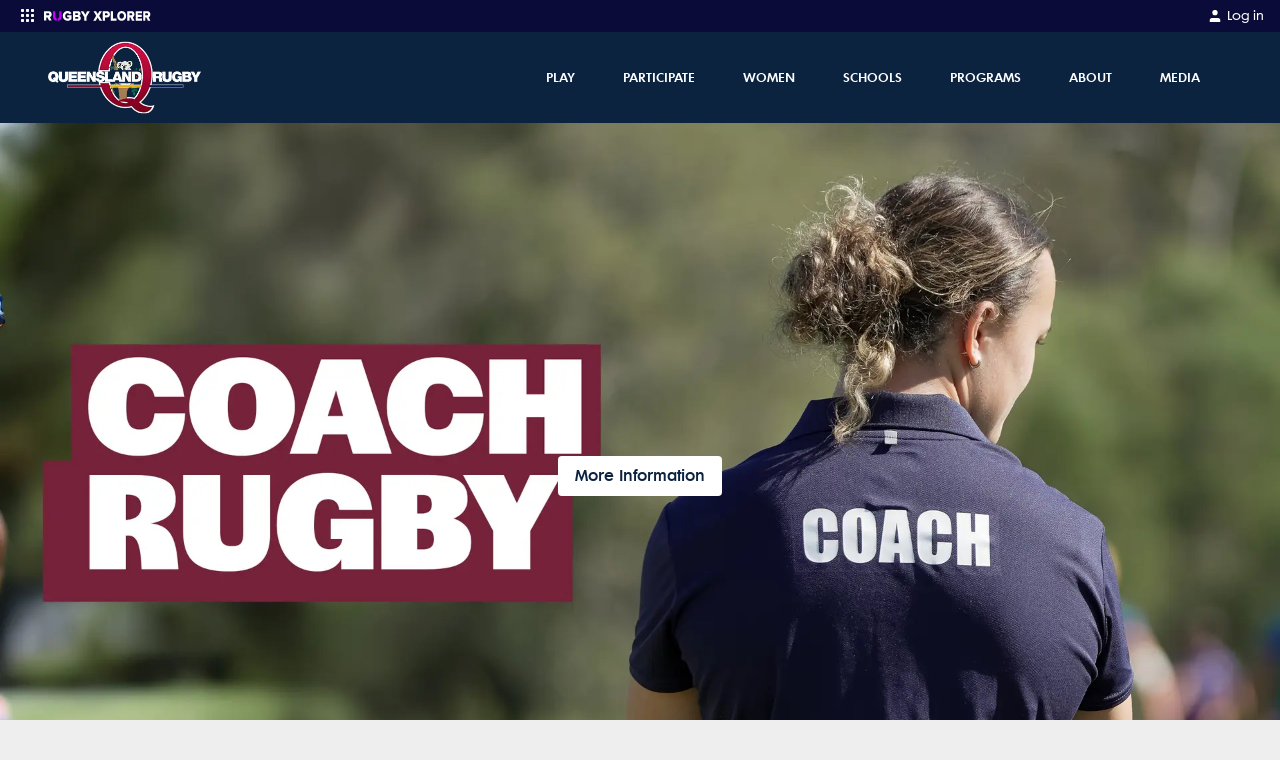

--- FILE ---
content_type: text/html; charset=utf-8
request_url: https://qld.rugby/
body_size: 23137
content:
<!DOCTYPE html><html lang="en"><head><meta charSet="utf-8"/><link rel="icon" type="image/x-icon" href="/images/favicon.ico"/><link rel="apple-touch-icon-precomposed" href="/images/apple-touch-icon-precomposed.png"/><meta name="apple-itunes-app" content="app-id=1348617362"/><meta name="viewport" content="width=device-width, initial-scale=1, maximum-scale=1"/><title>Queensland Rugby Union</title><meta name="description" content="Queensland Rugby Union has a rich and proud history, that dates back generations. We are proud to continue to celebrate and ensure the longevity of Rugby Union in Queensland, guided by our past."/><meta name="keywords" content="Rugby News"/><meta property="og:title" content="Queensland Rugby Union"/><meta property="og:description" content="Queensland Rugby Union has a rich and proud history, that dates back generations. We are proud to continue to celebrate and ensure the longevity of Rugby Union in Queensland, guided by our past."/><meta property="og:url" content="https://qld.rugby/index"/><meta name="twitter:site" content="@rugbycomau"/><meta name="twitter:creator" content="@rugbycomau"/><meta name="twitter:title" content="Queensland Rugby Union"/><meta name="twitter:description" content="Queensland Rugby Union has a rich and proud history, that dates back generations. We are proud to continue to celebrate and ensure the longevity of Rugby Union in Queensland, guided by our past."/><meta name="twitter:card" content="summary_large_image"/><meta property="og:type" content="website"/><meta name="twitter:image" content="https://d26phqdbpt0w91.cloudfront.net/NonVideo/624ce467-3960-4b2e-bffa-08d96ac24167.jpg"/><meta property="og:image" itemProp="image" content="https://d26phqdbpt0w91.cloudfront.net/NonVideo/624ce467-3960-4b2e-bffa-08d96ac24167.jpg"/><meta property="og:image:alt" content="Queensland Rugby Union"/><meta property="fb:app_id" content="160393089189707"/><meta property="fb:pages" content="20262130730"/><link rel="canonical" href="https://qld.rugby/index"/><link rel="preload" as="image" imageSrcSet="/_next/image?url=https%3A%2F%2Fd26phqdbpt0w91.cloudfront.net%2FNonVideo%2F17a8dc3e-7414-45a7-84d4-35b9100f4009.png&amp;w=640&amp;q=75 640w, /_next/image?url=https%3A%2F%2Fd26phqdbpt0w91.cloudfront.net%2FNonVideo%2F17a8dc3e-7414-45a7-84d4-35b9100f4009.png&amp;w=750&amp;q=75 750w, /_next/image?url=https%3A%2F%2Fd26phqdbpt0w91.cloudfront.net%2FNonVideo%2F17a8dc3e-7414-45a7-84d4-35b9100f4009.png&amp;w=828&amp;q=75 828w, /_next/image?url=https%3A%2F%2Fd26phqdbpt0w91.cloudfront.net%2FNonVideo%2F17a8dc3e-7414-45a7-84d4-35b9100f4009.png&amp;w=1080&amp;q=75 1080w, /_next/image?url=https%3A%2F%2Fd26phqdbpt0w91.cloudfront.net%2FNonVideo%2F17a8dc3e-7414-45a7-84d4-35b9100f4009.png&amp;w=1200&amp;q=75 1200w, /_next/image?url=https%3A%2F%2Fd26phqdbpt0w91.cloudfront.net%2FNonVideo%2F17a8dc3e-7414-45a7-84d4-35b9100f4009.png&amp;w=1920&amp;q=75 1920w, /_next/image?url=https%3A%2F%2Fd26phqdbpt0w91.cloudfront.net%2FNonVideo%2F17a8dc3e-7414-45a7-84d4-35b9100f4009.png&amp;w=2048&amp;q=75 2048w, /_next/image?url=https%3A%2F%2Fd26phqdbpt0w91.cloudfront.net%2FNonVideo%2F17a8dc3e-7414-45a7-84d4-35b9100f4009.png&amp;w=3840&amp;q=75 3840w" imageSizes="100vw"/><link rel="preload" as="image" imageSrcSet="/_next/image?url=https%3A%2F%2Fd26phqdbpt0w91.cloudfront.net%2FNonVideo%2F1780df49-20df-48d0-b694-5e04ab7193d9.png&amp;w=640&amp;q=75 640w, /_next/image?url=https%3A%2F%2Fd26phqdbpt0w91.cloudfront.net%2FNonVideo%2F1780df49-20df-48d0-b694-5e04ab7193d9.png&amp;w=750&amp;q=75 750w, /_next/image?url=https%3A%2F%2Fd26phqdbpt0w91.cloudfront.net%2FNonVideo%2F1780df49-20df-48d0-b694-5e04ab7193d9.png&amp;w=828&amp;q=75 828w, /_next/image?url=https%3A%2F%2Fd26phqdbpt0w91.cloudfront.net%2FNonVideo%2F1780df49-20df-48d0-b694-5e04ab7193d9.png&amp;w=1080&amp;q=75 1080w, /_next/image?url=https%3A%2F%2Fd26phqdbpt0w91.cloudfront.net%2FNonVideo%2F1780df49-20df-48d0-b694-5e04ab7193d9.png&amp;w=1200&amp;q=75 1200w, /_next/image?url=https%3A%2F%2Fd26phqdbpt0w91.cloudfront.net%2FNonVideo%2F1780df49-20df-48d0-b694-5e04ab7193d9.png&amp;w=1920&amp;q=75 1920w, /_next/image?url=https%3A%2F%2Fd26phqdbpt0w91.cloudfront.net%2FNonVideo%2F1780df49-20df-48d0-b694-5e04ab7193d9.png&amp;w=2048&amp;q=75 2048w, /_next/image?url=https%3A%2F%2Fd26phqdbpt0w91.cloudfront.net%2FNonVideo%2F1780df49-20df-48d0-b694-5e04ab7193d9.png&amp;w=3840&amp;q=75 3840w" imageSizes="100vw"/><link rel="preload" as="image" imageSrcSet="/_next/image?url=https%3A%2F%2Fd26phqdbpt0w91.cloudfront.net%2FNonVideo%2F1deebe45-7f1e-496a-9fc5-a0df2d028be0.jpg&amp;w=640&amp;q=75 640w, /_next/image?url=https%3A%2F%2Fd26phqdbpt0w91.cloudfront.net%2FNonVideo%2F1deebe45-7f1e-496a-9fc5-a0df2d028be0.jpg&amp;w=750&amp;q=75 750w, /_next/image?url=https%3A%2F%2Fd26phqdbpt0w91.cloudfront.net%2FNonVideo%2F1deebe45-7f1e-496a-9fc5-a0df2d028be0.jpg&amp;w=828&amp;q=75 828w, /_next/image?url=https%3A%2F%2Fd26phqdbpt0w91.cloudfront.net%2FNonVideo%2F1deebe45-7f1e-496a-9fc5-a0df2d028be0.jpg&amp;w=1080&amp;q=75 1080w, /_next/image?url=https%3A%2F%2Fd26phqdbpt0w91.cloudfront.net%2FNonVideo%2F1deebe45-7f1e-496a-9fc5-a0df2d028be0.jpg&amp;w=1200&amp;q=75 1200w, /_next/image?url=https%3A%2F%2Fd26phqdbpt0w91.cloudfront.net%2FNonVideo%2F1deebe45-7f1e-496a-9fc5-a0df2d028be0.jpg&amp;w=1920&amp;q=75 1920w, /_next/image?url=https%3A%2F%2Fd26phqdbpt0w91.cloudfront.net%2FNonVideo%2F1deebe45-7f1e-496a-9fc5-a0df2d028be0.jpg&amp;w=2048&amp;q=75 2048w, /_next/image?url=https%3A%2F%2Fd26phqdbpt0w91.cloudfront.net%2FNonVideo%2F1deebe45-7f1e-496a-9fc5-a0df2d028be0.jpg&amp;w=3840&amp;q=75 3840w" imageSizes="100vw"/><link rel="preload" as="image" imageSrcSet="/_next/image?url=https%3A%2F%2Fd26phqdbpt0w91.cloudfront.net%2FNonVideo%2F3301d297-7508-4d39-8fa4-f0292017ae3f.jpg&amp;w=640&amp;q=75 640w, /_next/image?url=https%3A%2F%2Fd26phqdbpt0w91.cloudfront.net%2FNonVideo%2F3301d297-7508-4d39-8fa4-f0292017ae3f.jpg&amp;w=750&amp;q=75 750w, /_next/image?url=https%3A%2F%2Fd26phqdbpt0w91.cloudfront.net%2FNonVideo%2F3301d297-7508-4d39-8fa4-f0292017ae3f.jpg&amp;w=828&amp;q=75 828w, /_next/image?url=https%3A%2F%2Fd26phqdbpt0w91.cloudfront.net%2FNonVideo%2F3301d297-7508-4d39-8fa4-f0292017ae3f.jpg&amp;w=1080&amp;q=75 1080w, /_next/image?url=https%3A%2F%2Fd26phqdbpt0w91.cloudfront.net%2FNonVideo%2F3301d297-7508-4d39-8fa4-f0292017ae3f.jpg&amp;w=1200&amp;q=75 1200w, /_next/image?url=https%3A%2F%2Fd26phqdbpt0w91.cloudfront.net%2FNonVideo%2F3301d297-7508-4d39-8fa4-f0292017ae3f.jpg&amp;w=1920&amp;q=75 1920w, /_next/image?url=https%3A%2F%2Fd26phqdbpt0w91.cloudfront.net%2FNonVideo%2F3301d297-7508-4d39-8fa4-f0292017ae3f.jpg&amp;w=2048&amp;q=75 2048w, /_next/image?url=https%3A%2F%2Fd26phqdbpt0w91.cloudfront.net%2FNonVideo%2F3301d297-7508-4d39-8fa4-f0292017ae3f.jpg&amp;w=3840&amp;q=75 3840w" imageSizes="100vw"/><link rel="preload" as="image" imageSrcSet="/_next/image?url=https%3A%2F%2Fd26phqdbpt0w91.cloudfront.net%2FNonVideo%2F8858c573-8550-438b-b293-d336c1332570.png&amp;w=640&amp;q=75 640w, /_next/image?url=https%3A%2F%2Fd26phqdbpt0w91.cloudfront.net%2FNonVideo%2F8858c573-8550-438b-b293-d336c1332570.png&amp;w=750&amp;q=75 750w, /_next/image?url=https%3A%2F%2Fd26phqdbpt0w91.cloudfront.net%2FNonVideo%2F8858c573-8550-438b-b293-d336c1332570.png&amp;w=828&amp;q=75 828w, /_next/image?url=https%3A%2F%2Fd26phqdbpt0w91.cloudfront.net%2FNonVideo%2F8858c573-8550-438b-b293-d336c1332570.png&amp;w=1080&amp;q=75 1080w, /_next/image?url=https%3A%2F%2Fd26phqdbpt0w91.cloudfront.net%2FNonVideo%2F8858c573-8550-438b-b293-d336c1332570.png&amp;w=1200&amp;q=75 1200w, /_next/image?url=https%3A%2F%2Fd26phqdbpt0w91.cloudfront.net%2FNonVideo%2F8858c573-8550-438b-b293-d336c1332570.png&amp;w=1920&amp;q=75 1920w, /_next/image?url=https%3A%2F%2Fd26phqdbpt0w91.cloudfront.net%2FNonVideo%2F8858c573-8550-438b-b293-d336c1332570.png&amp;w=2048&amp;q=75 2048w, /_next/image?url=https%3A%2F%2Fd26phqdbpt0w91.cloudfront.net%2FNonVideo%2F8858c573-8550-438b-b293-d336c1332570.png&amp;w=3840&amp;q=75 3840w" imageSizes="100vw"/><meta name="next-head-count" content="28"/><script async="">(function(w,d,s,l,i){w[l]=w[l]||[];w[l].push({'gtm.start':
                        new Date().getTime(),event:'gtm.js'});var f=d.getElementsByTagName(s)[0],
                        j=d.createElement(s),dl=l!='dataLayer'?'&l='+l:'';j.async=true;j.src=
                        'https://www.googletagmanager.com/gtm.js?id='+i+dl;f.parentNode.insertBefore(j,f);
                        })(window,document,'script','dataLayer','GTM-W362G7C');</script><script async="">
              window.googletag = window.googletag || { cmd: [] };

              googletag.cmd.push(function () {

                  var mapping = googletag.sizeMapping()
                      .addSize([1170, 768], [[728, 90]])
                      .addSize([992, 690], [[728, 90]])
                      .addSize([768, 480], [[728, 90]])
                      .addSize([544, 250], [320, 50])
                      .addSize([0, 0], [320, 50])
                      .build();

                  googletag.defineSlot('/67970281/display_thirdparty_au/RugbyAustralia/Top_Banner', [[970, 250], [728, 90], [320, 50]], 'div-gpt-ad-1585278967838-0').defineSizeMapping(mapping).addService(googletag.pubads());
                  googletag.defineSlot('/67970281/display_thirdparty_au/RugbyAustralia/Sticky_Banner', [320, 50], 'div-gpt-ad-1585279259970-0').addService(googletag.pubads());
                  googletag.defineSlot('/67970281/display_thirdparty_au/RugbyAustralia/MobileBanner', [320, 50], 'div-gpt-ad-1554092680445-0').addService(googletag.pubads());
                  googletag.defineSlot('/67970281/display_thirdparty_au/RugbyAustralia/MPU', [300, 250], 'div-gpt-ad-1554092488487-0').addService(googletag.pubads());
                  googletag.defineSlot('/67970281/display_thirdparty_au/RugbyAustralia/Leaderboard', [[728, 90], [320, 50]], 'div-gpt-ad-1586237954478-0').defineSizeMapping(mapping).addService(googletag.pubads());
                  googletag.defineSlot('/67970281/display_thirdparty_au/RugbyAustralia/Middle_MPU', [300, 250], 'div-gpt-ad-1586315088857-0').addService(googletag.pubads());
                  googletag.defineSlot('/67970281/display_thirdparty_au/RugbyAustralia/Middle_Banner', [[728, 90], [320, 50]], 'div-gpt-ad-1586317546718-0').defineSizeMapping(mapping).addService(googletag.pubads());
                  googletag.defineSlot('/67970281/display_thirdparty_au/RugbyAustralia/Middle_Banner2', [[728, 90], [320, 50]], 'div-gpt-ad-1586317878759-0').defineSizeMapping(mapping).addService(googletag.pubads());
                  googletag.pubads().setTargeting('Display_Domain',  ['https://qld.rugby/']);
                  googletag.pubads().enableSingleRequest();

                  googletag.enableServices();
              }); </script><script async="">
                      //Queue Script
                !function (t, n) {
                    t[n] = t[n] ||
                        {
                            nlsQ: function (e, o, c, r, s, i) {
                                return s = t.document,
                                    r = s.createElement("script"),
                                    r.async = 1,
                                    r.src = ("http:" === t.location.protocol ? "http:" : "https:") + "//cdn-gl.imrworldwide.com/conf/" + e + ".js#name=" + o + "&ns=" + n,
                                    i = s.getElementsByTagName("script")[0],
                                    i.parentNode.insertBefore(r, i),
                                    t[n][o] = t[n][o] || {
                                        g: c || {},
                                        ggPM: function (e, c, r, s, i) { (t[n][o].q = t[n][o].q || []).push([e, c, r, s, i]) }
                                    },
                                    t[n][o]
                            }
                          }
                }
                (window, "NOLBUNDLE"); </script><script async="">
              var _nSdkInstance = window.NOLBUNDLE.nlsQ('P38F0A6E8-50E1-4AB7-B459-5D8AAC9CF2A6', 'nSdkInstance');
              window._nSdkInstance = _nSdkInstance;
              </script><script async="">
                !function(f,b,e,v,n,t,s)
                {if(f.fbq)return;n=f.fbq=function(){n.callMethod?
                n.callMethod.apply(n,arguments):n.queue.push(arguments)};
                if(!f._fbq)f._fbq=n;n.push=n;n.loaded=!0;n.version='2.0';
                n.queue=[];t=b.createElement(e);t.async=!0;
                t.src=v;s=b.getElementsByTagName(e)[0];
                s.parentNode.insertBefore(t,s)}(window, document,'script',
                'https://connect.facebook.net/en_US/fbevents.js');
                fbq('dataProcessingOptions', ['LDU'], 0, 0);
                fbq('init', '318263572535073');
              </script><link rel="preload" href="/_next/static/css/f7782024d9ff8422.css" as="style"/><link rel="stylesheet" href="/_next/static/css/f7782024d9ff8422.css" data-n-g=""/><noscript data-n-css=""></noscript><script defer="" nomodule="" src="/_next/static/chunks/polyfills-c67a75d1b6f99dc8.js"></script><script defer="" src="/_next/static/chunks/9901.3e11f9477fbfafde.js"></script><script defer="" src="/_next/static/chunks/413057b3-f06b023dca1c47e2.js"></script><script defer="" src="/_next/static/chunks/892-ecc0050d96d3bdc1.js"></script><script defer="" src="/_next/static/chunks/6072-d33eff1175a92de6.js"></script><script defer="" src="/_next/static/chunks/557-96c67f4e774829f2.js"></script><script defer="" src="/_next/static/chunks/6465-2a738e517ef7f83b.js"></script><script defer="" src="/_next/static/chunks/1105.e6bd432773204592.js"></script><script defer="" src="/_next/static/chunks/6469-844227415e8812df.js"></script><script defer="" src="/_next/static/chunks/8485-5a8f16c8694782a6.js"></script><script defer="" src="/_next/static/chunks/3300-fd09536a17b3a8d7.js"></script><script defer="" src="/_next/static/chunks/2718.d42f12c09814d8f7.js"></script><script defer="" src="/_next/static/chunks/4846.f6274a99881bdf0b.js"></script><script defer="" src="/_next/static/chunks/7518.a47f8225abda7ab3.js"></script><script defer="" src="/_next/static/chunks/2.5c8279c5731c16db.js"></script><script defer="" src="/_next/static/chunks/7275.f8ea1b469868a5d3.js"></script><script src="/_next/static/chunks/webpack-68a57737387bc0ab.js" defer=""></script><script src="/_next/static/chunks/framework-209d228742ce58bd.js" defer=""></script><script src="/_next/static/chunks/main-6b0ce5e1d33737a7.js" defer=""></script><script src="/_next/static/chunks/pages/_app-3fc0f5257d39ecfe.js" defer=""></script><script src="/_next/static/chunks/3320-68de0110c99a706b.js" defer=""></script><script src="/_next/static/chunks/4568-f3f7adf8d617bbc8.js" defer=""></script><script src="/_next/static/chunks/pages/index-51886b9d7fc513cf.js" defer=""></script><script src="/_next/static/sa8qi-T62_77YacZ_ZXNK/_buildManifest.js" defer=""></script><script src="/_next/static/sa8qi-T62_77YacZ_ZXNK/_ssgManifest.js" defer=""></script></head><body class="bg-neutral-light text-neutral"><noscript><iframe src="https://www.googletagmanager.com/ns.html?id=GTM-W362G7C" height="0" width="0" style="display:none;visibility:hidden"></iframe></noscript><div id="__next"><style data-emotion="css-global 10o81o5">@font-face{font-family:FuturaMaxiWXX-Book;font-display:swap;src:url('/fonts/futura-maxi/webfonts/FuturaMaxiWXX-Book.eot');src:url('/fonts/futura-maxi/webfonts/FuturaMaxiWXX-Book.eot?#iefix') format('embedded-opentype'),url('/fonts/futura-maxi/webfonts/FuturaMaxiWXX-Book.woff2') format('woff2'),url('/fonts/futura-maxi/webfonts/FuturaMaxiWXX-Book.woff') format('woff'),url('/fonts/futura-maxi/webfonts/FuturaMaxiWXX-Book.ttf') format('truetype');}@font-face{font-family:FuturaMaxiWXX-Demi;font-display:swap;src:url('/fonts/futura-maxi/webfonts/FuturaMaxiWXX-Demi.eot');src:url('/fonts/futura-maxi/webfonts/FuturaMaxiWXX-Demi.eot?#iefix') format('embedded-opentype'),url('/fonts/futura-maxi/webfonts/FuturaMaxiWXX-Demi.woff2') format('woff2'),url('/fonts/futura-maxi/webfonts/FuturaMaxiWXX-Demi.woff') format('woff'),url('/fonts/futura-maxi/webfonts/FuturaMaxiWXX-Demi.ttf') format('truetype');}@font-face{font-family:FuturaMaxiWXX-Bold;font-display:swap;src:url('/fonts/futura-maxi/webfonts/FuturaMaxiWXX-Bold.eot');src:url('/fonts/futura-maxi/webfonts/FuturaMaxiWXX-Bold.eot?#iefix') format('embedded-opentype'),url('/fonts/futura-maxi/webfonts/FuturaMaxiWXX-Bold.woff2') format('woff2'),url('/fonts/futura-maxi/webfonts/FuturaMaxiWXX-Bold.woff') format('woff'),url('/fonts/futura-maxi/webfonts/FuturaMaxiWXX-Bold.ttf') format('truetype');}body{font-family:FuturaMaxiWXX-Book,"Helvetica Neue",Helvetica,Arial,sans-serif;font-size:0.875rem;line-height:1.6;width:100%;}body *:focus{outline:none;}body main p,body main ul.bulleted,body main ol.bulleted{margin-bottom:1.25rem;}body main ul.bulleted{list-style:square outside none;margin-left:1rem;}body main ol.bulleted{list-style:decimal outside none;margin-left:1rem;}.grecaptcha-badge{display:none;}</style><style data-emotion="css zf0iqh">.css-zf0iqh{display:-webkit-box;display:-webkit-flex;display:-ms-flexbox;display:flex;-webkit-flex-direction:column;-ms-flex-direction:column;flex-direction:column;min-height:100vh;}</style><div class="css-zf0iqh"><style data-emotion="css eb8qtt">.css-eb8qtt{display:block;z-index:100;width:100%;}@media (min-width: 992px){.css-eb8qtt{display:none;}}</style><div class="sticky css-eb8qtt"><style data-emotion="css ei6c3m">.css-ei6c3m{position:-webkit-sticky;position:sticky;top:0;width:100%;z-index:105;}</style><div data-comp="black-bar-container" class="css-ei6c3m"><style data-emotion="css u2u6pp">.css-u2u6pp{background:#0B0B39;padding:0.25rem 1rem;display:-webkit-box;display:-webkit-flex;display:-ms-flexbox;display:flex;-webkit-box-pack:justify;-webkit-justify-content:space-between;justify-content:space-between;}</style><header class="css-u2u6pp"><div><style data-emotion="css 1x146p6">.css-1x146p6{color:#fff;float:left;font-size:0.75rem;}.css-1x146p6 svg{display:inline-block;margin-right:0.25rem;}</style><div class="css-1x146p6"><div><style data-emotion="css y9ohqy">.css-y9ohqy{display:inline-block;fill:#fff;width:24px;height:24px;margin-right:0.75rem;}</style><svg width="24" height="24" viewBox="0 0 24 24" fill="none" xmlns="http://www.w3.org/2000/svg"><path fill-rule="evenodd" clip-rule="evenodd" d="M5 6C5 5.44772 5.44772 5 6 5H7C7.55228 5 8 5.44772 8 6V7C8 7.55228 7.55228 8 7 8H6C5.44772 8 5 7.55228 5 7V6ZM5 11C5 10.4477 5.44772 10 6 10H7C7.55228 10 8 10.4477 8 11V12C8 12.5523 7.55228 13 7 13H6C5.44772 13 5 12.5523 5 12V11ZM6 15C5.44772 15 5 15.4477 5 16V17C5 17.5523 5.44772 18 6 18H7C7.55228 18 8 17.5523 8 17V16C8 15.4477 7.55228 15 7 15H6ZM10 6C10 5.44772 10.4477 5 11 5H12C12.5523 5 13 5.44772 13 6V7C13 7.55228 12.5523 8 12 8H11C10.4477 8 10 7.55228 10 7V6ZM11 10C10.4477 10 10 10.4477 10 11V12C10 12.5523 10.4477 13 11 13H12C12.5523 13 13 12.5523 13 12V11C13 10.4477 12.5523 10 12 10H11ZM10 16C10 15.4477 10.4477 15 11 15H12C12.5523 15 13 15.4477 13 16V17C13 17.5523 12.5523 18 12 18H11C10.4477 18 10 17.5523 10 17V16ZM16 5C15.4477 5 15 5.44772 15 6V7C15 7.55228 15.4477 8 16 8H17C17.5523 8 18 7.55228 18 7V6C18 5.44772 17.5523 5 17 5H16ZM15 11C15 10.4477 15.4477 10 16 10H17C17.5523 10 18 10.4477 18 11V12C18 12.5523 17.5523 13 17 13H16C15.4477 13 15 12.5523 15 12V11ZM16 15C15.4477 15 15 15.4477 15 16V17C15 17.5523 15.4477 18 16 18H17C17.5523 18 18 17.5523 18 17V16C18 15.4477 17.5523 15 17 15H16Z" fill="#fff"></path></svg><svg width="106.875" height="9.5" viewBox="0 0 270 24" fill="none" xmlns="http://www.w3.org/2000/svg"><g clip-path="url(#clip0_9_733)"><path fill-rule="evenodd" clip-rule="evenodd" d="M13.3936 7.90478C13.3936 6.37413 12.092 5.48922 10.5504 5.48922H5.89183V10.3541H10.5504C12.092 10.3541 13.3936 9.50377 13.3936 7.90478ZM12.3323 22.2636L8.90612 15.4577H5.89183V21.6046C5.89183 22.4182 5.22748 23.0781 4.40834 23.0781H0V1.85948C0 1.04546 0.664347 0.386054 1.48392 0.386054H11.441C16.5106 0.386054 19.3877 3.72026 19.3877 7.93895C19.3877 11.8852 16.9561 13.9945 14.8319 14.7428L19.4905 23.0781H13.6593C13.0977 23.0781 12.5839 22.7629 12.3323 22.2636ZM59.6637 0.0117188C64.6801 0.0117188 67.7105 2.69976 69.2595 5.52318L65.5064 7.49885C64.9083 7.8136 64.1903 7.64576 63.7469 7.13198C62.3923 5.56119 60.0344 4.47555 57.2538 5.73116C54.9212 6.78434 53.3988 9.17599 53.4013 11.7577C53.4056 15.4617 55.9968 18.3155 59.6637 18.3155C61.3137 18.3155 62.9971 17.6347 63.8048 16.9544V15.185H60.2132C59.408 15.185 58.755 14.5252 58.755 13.7116V10.0481H68.1378C68.9429 10.0481 69.5959 10.7079 69.5959 11.5219V19.0637C67.1716 21.7513 63.9058 23.4866 59.6637 23.4866C52.9639 23.4866 47.5096 18.9617 47.5096 11.7491C47.5096 4.53662 52.9639 0.0117188 59.6637 0.0117188ZM85.7925 0.507708C90.2478 0.507708 92.3745 3.47054 92.3745 6.36461C92.3745 9.22409 90.6533 11.1529 88.5263 11.6355C90.9228 12.0144 92.8134 14.3566 92.8134 17.2507C92.8134 20.5924 90.6194 23.4864 86.1975 23.4864H73.0335V1.99972C73.0335 1.17587 73.6882 0.507708 74.4958 0.507708H85.7925ZM98.2415 0.507708C98.9309 0.507708 99.5686 0.88007 99.9186 1.48683L104.242 8.9825L108.499 1.49721C108.848 0.884394 109.489 0.507708 110.183 0.507708H115.636L107.141 14.2189V23.4864H101.343V14.2189L92.8134 0.507708H98.2415ZM84.6785 14.3566H78.8393V18.491H84.6785C86.0628 18.491 86.9064 17.6641 86.9064 16.4238C86.9064 15.2873 86.0963 14.3566 84.6785 14.3566ZM84.4764 5.50314H78.8393V9.32702H84.4764C85.6577 9.32702 86.4674 8.53473 86.4674 7.39778C86.4674 6.29542 85.6577 5.50314 84.4764 5.50314Z" fill="white"></path><path d="M44.1244 0.51062V13.9447C44.1244 19.1966 41.1789 23 34.9952 23.4893V18.2345C37.167 17.732 38.296 16.0174 38.296 13.7752V1.97988C38.296 1.16817 38.9457 0.51062 39.7471 0.51062H44.1244ZM27.234 0.51062C28.0355 0.51062 28.6852 1.16836 28.6852 1.98031V13.7792C28.6852 16.0076 29.7768 17.7158 31.9521 18.2304V23.4893C25.7522 22.9777 22.8229 19.1574 22.8229 13.9828V0.51062H27.234Z" fill="#C800FF"></path></g><g clip-path="url(#clip1_9_733)"><path fill-rule="evenodd" clip-rule="evenodd" d="M195.985 0C202.517 0 207.383 4.86857 207.383 11.8286C207.383 18.7886 202.517 23.6571 195.985 23.6571C189.454 23.6571 184.555 18.7886 184.555 11.8286C184.555 4.86857 189.454 0 195.985 0ZM131.343 0.377145L135.506 7.54285L139.636 0.377145H146.167L139.22 11.4857L146.647 23.2457H140.148L135.506 15.5657L130.863 23.2457H124.364L131.792 11.52L124.844 0.377145H131.343ZM158.942 0.377145C163.744 0.377145 166.37 3.84 166.37 7.98857C166.37 12.1029 163.744 15.5657 158.942 15.5657H153.755V23.2457H148.248V0.377145H158.942ZM174.246 0.377145V18.1029H182.826V23.2457H168.739V0.377145H174.246ZM220.862 0.377145C225.601 0.377145 228.29 3.73714 228.29 7.98857C228.29 11.9657 226.049 14.0914 224.032 14.8457L228.386 23.2457H222.079L218.493 15.5657H215.676V23.2457H210.169V0.377145H220.862ZM246.988 0.377145V5.52H236.839V9.08571H246.764V14.2286H236.839V18.1029H246.988V23.2457H231.332V0.377145H246.988ZM260.883 0.377145C265.622 0.377145 268.311 3.73714 268.311 7.98857C268.311 11.9657 266.07 14.0914 264.053 14.8457L268.407 23.2457H262.1L258.514 15.5657H255.697V23.2457H250.19V0.377145H260.883ZM195.985 5.21143C192.463 5.21143 190.158 8.09143 190.158 11.8286C190.158 15.5314 192.463 18.4457 195.985 18.4457C199.507 18.4457 201.78 15.5314 201.78 11.8286C201.78 8.09143 199.507 5.21143 195.985 5.21143ZM158.109 5.52H153.755V10.4229H158.109C159.582 10.4229 160.767 9.53143 160.767 7.98857C160.767 6.41143 159.582 5.52 158.109 5.52ZM220.03 5.52H215.676V10.4229H220.03C221.503 10.4229 222.687 9.56571 222.687 7.95428C222.687 6.37714 221.503 5.52 220.03 5.52ZM260.051 5.52H255.697V10.4229H260.051C261.524 10.4229 262.708 9.56571 262.708 7.95428C262.708 6.37714 261.524 5.52 260.051 5.52Z" fill="white"></path></g><defs><clipPath id="clip0_9_733"><rect width="115.636" height="24" fill="white"></rect></clipPath><clipPath id="clip1_9_733"><rect width="145.143" height="24" fill="white" transform="translate(124.364)"></rect></clipPath></defs></svg></div></div></div><div><style data-emotion="css 19gfxvz">.css-19gfxvz{float:left;color:#fff;font-size:0.75rem;}</style><a href="https://myaccount.rugbyxplorer.com.au/" target="_blank" rel="noopener" class="css-19gfxvz"><style data-emotion="css 10tjc3p">.css-10tjc3p{display:inline-block;width:16px;fill:#fff;margin-right:0.25rem;}</style><svg title="My Account" class="css-10tjc3p" height="24px" width="24px" role="img" viewBox="0 0 24 24" xmlns="http://www.w3.org/2000/svg"> <path d="M20 21v-2a4 4 0 0 0-4-4H8a4 4 0 0 0-4 4v2"></path><circle cx="12" cy="7" r="4"></circle></svg><style data-emotion="css 1ukqcll">.css-1ukqcll{margin-top:0.125rem;}</style><span class="css-1ukqcll">Log in</span></a></div></header><style data-emotion="css 1l2k6j3">.css-1l2k6j3{background:#F7F7F7;color:#eeeeee;position:absolute;width:100%;z-index:200;-webkit-transition:opacity .5s ease;transition:opacity .5s ease;opacity:1;height:calc(100vh - 2rem);overflow:auto;padding-bottom:1.5rem;box-sizing:border-box;opacity:0;height:0;background:#0B0B39;}</style><div class="css-1l2k6j3"></div></div><style data-emotion="css 1xohg7p">.css-1xohg7p{top:2rem;z-index:100;}</style><header class="sticky css-1xohg7p"><style data-emotion="css gb26aw">.css-gb26aw{color:#FFFFFF;background:#0c2340;}</style><nav class="css-gb26aw"><style data-emotion="css 14oux4i">.css-14oux4i{display:-webkit-box;display:-webkit-flex;display:-ms-flexbox;display:flex;-webkit-align-items:center;-webkit-box-align:center;-ms-flex-align:center;align-items:center;padding-top:0.25rem;padding-bottom:0.25rem;height:48px;z-index:100;position:relative;max-width:none!important;}@media (min-width: 992px){.css-14oux4i{height:5.7125rem;padding-top:0;padding-bottom:0;}}@media (min-width: 992px){.css-14oux4i{max-width:95%;}}</style><style data-emotion="css 1c72yym">.css-1c72yym{position:relative;padding-left:1rem;padding-right:1rem;margin:0 auto;display:-webkit-box;display:-webkit-flex;display:-ms-flexbox;display:flex;-webkit-align-items:center;-webkit-box-align:center;-ms-flex-align:center;align-items:center;padding-top:0.25rem;padding-bottom:0.25rem;height:48px;z-index:100;position:relative;max-width:none!important;}@media (min-width: 576px){.css-1c72yym{max-width:576px;}}@media (min-width: 768px){.css-1c72yym{max-width:768px;}}@media (min-width: 992px){.css-1c72yym{max-width:992px;}}@media (min-width: 1200px){.css-1c72yym{max-width:1200px;}}.css-1c72yym::after{content:" ";display:table;}.css-1c72yym [data-comp="rugby-container"]{padding-left:0;padding-right:0;}@media (min-width: 992px){.css-1c72yym{height:5.7125rem;padding-top:0;padding-bottom:0;}}@media (min-width: 992px){.css-1c72yym{max-width:95%;}}</style><div data-comp="rugby-container" class="css-1c72yym"><style data-emotion="css 13quqpj">.css-13quqpj{height:100%;position:absolute;left:2.5%;}</style><a class="css-13quqpj" href="/"><style data-emotion="css gsnglc">.css-gsnglc{position:relative;top:50%;-webkit-transform:translateY(-50%);-moz-transform:translateY(-50%);-ms-transform:translateY(-50%);transform:translateY(-50%);display:-webkit-box;display:-webkit-flex;display:-ms-flexbox;display:flex;-webkit-box-pack:center;-ms-flex-pack:center;-webkit-justify-content:center;justify-content:center;-webkit-align-items:center;-webkit-box-align:center;-ms-flex-align:center;align-items:center;max-width:4rem;width:7rem;margin:5%;height:80%;max-height:80%;position:absolute;}@media (min-width: 992px){.css-gsnglc{max-width:20rem;width:12rem;}}</style><div class="css-gsnglc"><span style="box-sizing:border-box;display:block;overflow:hidden;width:initial;height:initial;background:none;opacity:1;border:0;margin:0;padding:0;position:absolute;top:0;left:0;bottom:0;right:0"><img alt="Queensland Rugby" src="[data-uri]" decoding="async" data-nimg="fill" style="position:absolute;top:0;left:0;bottom:0;right:0;box-sizing:border-box;padding:0;border:none;margin:auto;display:block;width:0;height:0;min-width:100%;max-width:100%;min-height:100%;max-height:100%;object-fit:contain;object-position:left"/><noscript><img alt="Queensland Rugby" loading="lazy" decoding="async" data-nimg="fill" style="position:absolute;top:0;left:0;bottom:0;right:0;box-sizing:border-box;padding:0;border:none;margin:auto;display:block;width:0;height:0;min-width:100%;max-width:100%;min-height:100%;max-height:100%;object-fit:contain;object-position:left" sizes="100vw" srcSet="/_next/image?url=https%3A%2F%2Fd26phqdbpt0w91.cloudfront.net%2FNonVideo%2F105532d6-3496-4c20-de81-08da2c97ab8a.png&amp;w=640&amp;q=75 640w, /_next/image?url=https%3A%2F%2Fd26phqdbpt0w91.cloudfront.net%2FNonVideo%2F105532d6-3496-4c20-de81-08da2c97ab8a.png&amp;w=750&amp;q=75 750w, /_next/image?url=https%3A%2F%2Fd26phqdbpt0w91.cloudfront.net%2FNonVideo%2F105532d6-3496-4c20-de81-08da2c97ab8a.png&amp;w=828&amp;q=75 828w, /_next/image?url=https%3A%2F%2Fd26phqdbpt0w91.cloudfront.net%2FNonVideo%2F105532d6-3496-4c20-de81-08da2c97ab8a.png&amp;w=1080&amp;q=75 1080w, /_next/image?url=https%3A%2F%2Fd26phqdbpt0w91.cloudfront.net%2FNonVideo%2F105532d6-3496-4c20-de81-08da2c97ab8a.png&amp;w=1200&amp;q=75 1200w, /_next/image?url=https%3A%2F%2Fd26phqdbpt0w91.cloudfront.net%2FNonVideo%2F105532d6-3496-4c20-de81-08da2c97ab8a.png&amp;w=1920&amp;q=75 1920w, /_next/image?url=https%3A%2F%2Fd26phqdbpt0w91.cloudfront.net%2FNonVideo%2F105532d6-3496-4c20-de81-08da2c97ab8a.png&amp;w=2048&amp;q=75 2048w, /_next/image?url=https%3A%2F%2Fd26phqdbpt0w91.cloudfront.net%2FNonVideo%2F105532d6-3496-4c20-de81-08da2c97ab8a.png&amp;w=3840&amp;q=75 3840w" src="/_next/image?url=https%3A%2F%2Fd26phqdbpt0w91.cloudfront.net%2FNonVideo%2F105532d6-3496-4c20-de81-08da2c97ab8a.png&amp;w=3840&amp;q=75"/></noscript></span></div></a><style data-emotion="css 1bge839">.css-1bge839{-webkit-flex:1;-ms-flex:1;flex:1;text-align:right;}</style><div class="css-1bge839"><style data-emotion="css 1tgwaqc">.css-1tgwaqc{list-style:none inside none;padding:0;margin:0;display:-webkit-box;display:-webkit-flex;display:-ms-flexbox;display:flex;-webkit-box-pack:end;-ms-flex-pack:end;-webkit-justify-content:flex-end;justify-content:flex-end;-webkit-align-items:center;-webkit-box-align:center;-ms-flex-align:center;align-items:center;}</style><ul class="css-1tgwaqc"><style data-emotion="css 9lske8">.css-9lske8{display:inline-block;margin-left:0.5rem;margin-left:0.5rem;}@media (min-width: 992px){.css-9lske8{margin-right:1rem;margin-left:0;}}@media (min-width: 992px){.css-9lske8{display:none;}}.css-9lske8 >button{padding:0.25rem 0 0.25rem 0.25rem;}</style><li class="css-9lske8"><button><style data-emotion="css 1lmqp73">.css-1lmqp73{font-size:20px;fill:currentColor;}</style><span title="menu" class="css-1lmqp73" height="24px" width="24px">☰</span></button></li></ul></div></div><style data-emotion="css-global 1iqmrw6">body{overflow:visible;}</style><style data-emotion="css 1vrqnw2">.css-1vrqnw2{background:#143b6b;margin:0;list-style:none inside none;padding:0;max-height:0;-webkit-transition:max-height 400ms ease;transition:max-height 400ms ease;overflow:hidden;position:absolute;padding-top:83px;padding-bottom:115px;top:0;width:100%;z-index:-1;display:none;max-height:0;overflow-y:hidden;}.css-1vrqnw2:before{content:"";background:#143b6b;top:0;height:100vh;width:100%;max-height:0;position:fixed;display:block;-webkit-transition:max-height 400ms ease;transition:max-height 400ms ease;}.css-1vrqnw2:before{max-height:0;}</style><ul class="css-1vrqnw2"><style data-emotion="css 1ocedr9">.css-1ocedr9{line-height:1;margin-bottom:2px;position:relative;overflow:hidden;}</style><li class="css-1ocedr9"><style data-emotion="css 1vekuv0">.css-1vekuv0{display:block;padding:1.5rem 2rem;font-family:FuturaMaxiWXX-Demi,"Helvetica Neue",Helvetica,Arial,sans-serif;font-size:1rem;text-transform:uppercase;background:#0c2340;color:#FFFFFF;margin-bottom:0;}</style><a class="css-1vekuv0">Play<style data-emotion="css 1h2ly0k">.css-1h2ly0k{position:absolute;right:1.5rem;top:20px;}</style><div class="css-1h2ly0k"><svg title="plus" height="24px" width="24px" role="img" viewBox="0 0 24 24" xmlns="http://www.w3.org/2000/svg"> <line x1="12" y1="5" x2="12" y2="19"></line><line x1="5" y1="12" x2="19" y2="12"></line> </svg></div></a><style data-emotion="css 1duze1d">.css-1duze1d{margin:0 0 -2px;list-style:none inside none;padding:0;max-height:0;overflow:hidden;-webkit-transition:max-height 400ms ease;transition:max-height 400ms ease;max-height:0;}</style><ul class="css-1duze1d"><style data-emotion="css 1q1o7tr">.css-1q1o7tr{margin-bottom:1px;background:#fff;}</style><li class="css-1q1o7tr"><style data-emotion="css egr4e6">.css-egr4e6{display:block;padding:1.5rem 2rem;}</style><a class="css-egr4e6"><style data-emotion="css gnotdp">.css-gnotdp{position:relative;color:#1d5396;font-family:FuturaMaxiWXX-Bold,"HelveticaNeue-Bold",Helvetica,Arial,sans-serif;font-size:1rem;text-transform:capitalize;display:inline-block;white-space:nowrap;z-index:100;}.css-gnotdp:before{content:"";border-bottom:0.5rem solid transparent;width:100%;display:inline-block;position:absolute;bottom:-.135rem;-webkit-transition:border-color .2s ease-in-out;transition:border-color .2s ease-in-out;z-index:-1;}.css-gnotdp:hover:before{border-color:#FFFFFF;}</style><span class="css-gnotdp">Get into Rugby - Walla (4 &amp; 5 Years)</span></a></li><li class="css-1q1o7tr"><a class="css-egr4e6"><span class="css-gnotdp">Get into Rugby - Tri Time (6 &amp; 7 Years)</span></a></li><li class="css-1q1o7tr"><a class="css-egr4e6"><span class="css-gnotdp">Club Competitions</span></a></li><li class="css-1q1o7tr"><a class="css-egr4e6"><span class="css-gnotdp">Girls Can Tackle Anything (4 to 12 Years)</span></a></li><li class="css-1q1o7tr"><a class="css-egr4e6"><span class="css-gnotdp">All Abilities</span></a></li><li class="css-1q1o7tr"><a class="css-egr4e6"><span class="css-gnotdp">Play On Sport Vouchers</span></a></li></ul></li><li class="css-1ocedr9"><a class="css-1vekuv0">Participate<div class="css-1h2ly0k"><svg title="plus" height="24px" width="24px" role="img" viewBox="0 0 24 24" xmlns="http://www.w3.org/2000/svg"> <line x1="12" y1="5" x2="12" y2="19"></line><line x1="5" y1="12" x2="19" y2="12"></line> </svg></div></a><ul class="css-1duze1d"><li class="css-1q1o7tr"><a class="css-egr4e6"><span class="css-gnotdp">Coach Rugby</span></a></li><li class="css-1q1o7tr"><a class="css-egr4e6"><span class="css-gnotdp">Referee Rugby</span></a></li><li class="css-1q1o7tr"><a class="css-egr4e6"><span class="css-gnotdp">Rugby Admin</span></a></li></ul></li><li class="css-1ocedr9"><a class="css-1vekuv0">Women<div class="css-1h2ly0k"><svg title="plus" height="24px" width="24px" role="img" viewBox="0 0 24 24" xmlns="http://www.w3.org/2000/svg"> <line x1="12" y1="5" x2="12" y2="19"></line><line x1="5" y1="12" x2="19" y2="12"></line> </svg></div></a><ul class="css-1duze1d"><li class="css-1q1o7tr"><a class="css-egr4e6"><span class="css-gnotdp">Female Governance Program </span></a></li><li class="css-1q1o7tr"><a class="css-egr4e6"><span class="css-gnotdp">Senior Women&#x27;s Pathway</span></a></li><li class="css-1q1o7tr"><a class="css-egr4e6"><span class="css-gnotdp">Girls Can Tackle Anything</span></a></li><li class="css-1q1o7tr"><a class="css-egr4e6"><span class="css-gnotdp">Schoolgirls Super 7s Series</span></a></li></ul></li><li class="css-1ocedr9"><a class="css-1vekuv0">Schools<div class="css-1h2ly0k"><svg title="plus" height="24px" width="24px" role="img" viewBox="0 0 24 24" xmlns="http://www.w3.org/2000/svg"> <line x1="12" y1="5" x2="12" y2="19"></line><line x1="5" y1="12" x2="19" y2="12"></line> </svg></div></a><ul class="css-1duze1d"><li class="css-1q1o7tr"><a class="css-egr4e6"><span class="css-gnotdp">Sporting Schools</span></a></li><li class="css-1q1o7tr"><a class="css-egr4e6"><span class="css-gnotdp">Get Into Rugby Walla</span></a></li><li class="css-1q1o7tr"><a class="css-egr4e6"><span class="css-gnotdp">Secondary Schools</span></a></li><li class="css-1q1o7tr"><a class="css-egr4e6"><span class="css-gnotdp">Ballymore Cup</span></a></li><li class="css-1q1o7tr"><a class="css-egr4e6"><span class="css-gnotdp">Santos Q7s State Cup</span></a></li><li class="css-1q1o7tr"><a class="css-egr4e6"><span class="css-gnotdp">Q7s School Tournaments</span></a></li><li class="css-1q1o7tr"><a class="css-egr4e6"><span class="css-gnotdp">Schoolgirls Super 7s Series</span></a></li><li class="css-1q1o7tr"><a class="css-egr4e6"><span class="css-gnotdp">Representative School Sport</span></a></li></ul></li><li class="css-1ocedr9"><a class="css-1vekuv0">Programs<div class="css-1h2ly0k"><svg title="plus" height="24px" width="24px" role="img" viewBox="0 0 24 24" xmlns="http://www.w3.org/2000/svg"> <line x1="12" y1="5" x2="12" y2="19"></line><line x1="5" y1="12" x2="19" y2="12"></line> </svg></div></a><ul class="css-1duze1d"><li class="css-1q1o7tr"><a class="css-egr4e6"><span class="css-gnotdp">Positive Behaviour Program</span></a></li><li class="css-1q1o7tr"><a class="css-egr4e6"><span class="css-gnotdp">QRU Indigenous Programs</span></a></li><li class="css-1q1o7tr"><a class="css-egr4e6"><span class="css-gnotdp">Welfare</span></a></li><li class="css-1q1o7tr"><a class="css-egr4e6"><span class="css-gnotdp">In-Touch Mental Health Program</span></a></li><li class="css-1q1o7tr"><a class="css-egr4e6"><span class="css-gnotdp">Queensland Rugby Union Facility Strategy</span></a></li><li class="css-1q1o7tr"><a class="css-egr4e6"><span class="css-gnotdp">Rookies2Reds</span></a></li></ul></li><li class="css-1ocedr9"><a class="css-1vekuv0">About<div class="css-1h2ly0k"><svg title="plus" height="24px" width="24px" role="img" viewBox="0 0 24 24" xmlns="http://www.w3.org/2000/svg"> <line x1="12" y1="5" x2="12" y2="19"></line><line x1="5" y1="12" x2="19" y2="12"></line> </svg></div></a><ul class="css-1duze1d"><li class="css-1q1o7tr"><a class="css-egr4e6"><span class="css-gnotdp">What is Rugby</span></a></li><li class="css-1q1o7tr"><a class="css-egr4e6"><span class="css-gnotdp">About Queensland Rugby</span></a></li><li class="css-1q1o7tr"><a class="css-egr4e6"><span class="css-gnotdp">Contact Us</span></a></li><li class="css-1q1o7tr"><a class="css-egr4e6"><span class="css-gnotdp">Ballymore National Rugby Training Centre</span></a></li><li class="css-1q1o7tr"><a class="css-egr4e6"><span class="css-gnotdp">Community Partners</span></a></li><li class="css-1q1o7tr"><a class="css-egr4e6"><span class="css-gnotdp">Calendar</span></a></li><li class="css-1q1o7tr"><a class="css-egr4e6"><span class="css-gnotdp">Staff</span></a></li><li class="css-1q1o7tr"><a class="css-egr4e6"><span class="css-gnotdp">Careers</span></a></li></ul></li><li class="css-1ocedr9"><a class="css-1vekuv0">Media<div class="css-1h2ly0k"><svg title="plus" height="24px" width="24px" role="img" viewBox="0 0 24 24" xmlns="http://www.w3.org/2000/svg"> <line x1="12" y1="5" x2="12" y2="19"></line><line x1="5" y1="12" x2="19" y2="12"></line> </svg></div></a><ul class="css-1duze1d"><li class="css-1q1o7tr"><a class="css-egr4e6"><span class="css-gnotdp">News</span></a></li><li class="css-1q1o7tr"><a class="css-egr4e6"><span class="css-gnotdp">Videos</span></a></li></ul></li></ul><style data-emotion="css j98rka">.css-j98rka{max-height:0;-webkit-transition:max-height 400ms ease;transition:max-height 400ms ease;overflow:hidden;position:absolute;width:100%;background:#0c2340;color:#6B6B6B;max-height:0;}</style><div class="css-j98rka"><style data-emotion="css vrwu2y">.css-vrwu2y{background:#FFFFFF;color:#6B6B6B;}</style><div class="css-vrwu2y"><style data-emotion="css e1rto8">.css-e1rto8{padding-top:1.5rem;padding-bottom:1.5rem;}@media (min-width: 768px){.css-e1rto8{padding-top:2.5rem;padding-bottom:2.5rem;}}</style><style data-emotion="css vfhvyq">.css-vfhvyq{position:relative;padding-left:1rem;padding-right:1rem;margin:0 auto;padding-top:1.5rem;padding-bottom:1.5rem;}@media (min-width: 576px){.css-vfhvyq{max-width:576px;}}@media (min-width: 768px){.css-vfhvyq{max-width:768px;}}@media (min-width: 992px){.css-vfhvyq{max-width:992px;}}@media (min-width: 1200px){.css-vfhvyq{max-width:1200px;}}.css-vfhvyq::after{content:" ";display:table;}.css-vfhvyq [data-comp="rugby-container"]{padding-left:0;padding-right:0;}@media (min-width: 768px){.css-vfhvyq{padding-top:2.5rem;padding-bottom:2.5rem;}}</style><div data-comp="rugby-container" class="css-vfhvyq"><form action="/news/search"><style data-emotion="css 1lsxpgz">.css-1lsxpgz{font-size:0.875rem;}@media (min-width: 768px){.css-1lsxpgz{font-size:1rem;}}</style><label for="keyword" class="css-1lsxpgz">Enter your search</label><style data-emotion="css o22wcm">.css-o22wcm{display:table;width:100%;border-bottom:1px solid #0c2340;padding:0.5rem 0;}@media (min-width: 768px){.css-o22wcm{padding:0.75rem 0;}}.css-o22wcm>div{display:table-cell;vertical-align:middle;}</style><div class="css-o22wcm"><div><style data-emotion="css 4ywjk9">.css-4ywjk9{font-size:1.25rem;width:100%;-webkit-appearance:none;-moz-appearance:none;-ms-appearance:none;appearance:none;font-family:FuturaMaxiWXX-Book,"Helvetica Neue",Helvetica,Arial,sans-serif,system-ui,-apple-system,BlinkMacSystemFont,"Segoe UI",Roboto,"Helvetica Neue",Arial,"Noto Sans",sans-serif,"Apple Color Emoji","Segoe UI Emoji","Segoe UI Symbol","Noto Color Emoji";}@media (min-width: 768px){.css-4ywjk9{font-size:1.5rem;}}@media (min-width: 992px){.css-4ywjk9{font-size:1.875rem;}}</style><input type="search" placeholder="What are you looking for?" name="keyword" id="keyword" class="css-4ywjk9" value=""/></div><style data-emotion="css s2uf1z">.css-s2uf1z{text-align:right;}</style><div class="css-s2uf1z"><button aria-label="submit-search" type="submit"><style data-emotion="css 4z6wrf">.css-4z6wrf{height:50px;color:#0c2340;}</style><svg title="arrowRight" class="css-4z6wrf" height="24px" width="24px" aria-hidden="true" focusable="false" role="img" viewBox="0 0 24 24" xmlns="http://www.w3.org/2000/svg"><line x1="5" y1="12" x2="19" y2="12"></line><polyline points="12 5 19 12 12 19"></polyline></svg></button></div></div></form></div></div></div></nav></header></div><style data-emotion="css d95bzt">.css-d95bzt{display:none;z-index:100;width:100%;}@media (min-width: 992px){.css-d95bzt{display:block;}}</style><div class="sticky css-d95bzt"><style data-emotion="css 1kl4bf4">.css-1kl4bf4{background:#0B0B39;}</style><div data-comp="black-bar-container" class="css-ei6c3m"><header class="css-u2u6pp"><div><div class="css-1x146p6"><div><svg width="24" height="24" viewBox="0 0 24 24" fill="none" xmlns="http://www.w3.org/2000/svg"><path fill-rule="evenodd" clip-rule="evenodd" d="M5 6C5 5.44772 5.44772 5 6 5H7C7.55228 5 8 5.44772 8 6V7C8 7.55228 7.55228 8 7 8H6C5.44772 8 5 7.55228 5 7V6ZM5 11C5 10.4477 5.44772 10 6 10H7C7.55228 10 8 10.4477 8 11V12C8 12.5523 7.55228 13 7 13H6C5.44772 13 5 12.5523 5 12V11ZM6 15C5.44772 15 5 15.4477 5 16V17C5 17.5523 5.44772 18 6 18H7C7.55228 18 8 17.5523 8 17V16C8 15.4477 7.55228 15 7 15H6ZM10 6C10 5.44772 10.4477 5 11 5H12C12.5523 5 13 5.44772 13 6V7C13 7.55228 12.5523 8 12 8H11C10.4477 8 10 7.55228 10 7V6ZM11 10C10.4477 10 10 10.4477 10 11V12C10 12.5523 10.4477 13 11 13H12C12.5523 13 13 12.5523 13 12V11C13 10.4477 12.5523 10 12 10H11ZM10 16C10 15.4477 10.4477 15 11 15H12C12.5523 15 13 15.4477 13 16V17C13 17.5523 12.5523 18 12 18H11C10.4477 18 10 17.5523 10 17V16ZM16 5C15.4477 5 15 5.44772 15 6V7C15 7.55228 15.4477 8 16 8H17C17.5523 8 18 7.55228 18 7V6C18 5.44772 17.5523 5 17 5H16ZM15 11C15 10.4477 15.4477 10 16 10H17C17.5523 10 18 10.4477 18 11V12C18 12.5523 17.5523 13 17 13H16C15.4477 13 15 12.5523 15 12V11ZM16 15C15.4477 15 15 15.4477 15 16V17C15 17.5523 15.4477 18 16 18H17C17.5523 18 18 17.5523 18 17V16C18 15.4477 17.5523 15 17 15H16Z" fill="#fff"></path></svg><svg width="106.875" height="9.5" viewBox="0 0 270 24" fill="none" xmlns="http://www.w3.org/2000/svg"><g clip-path="url(#clip0_9_733)"><path fill-rule="evenodd" clip-rule="evenodd" d="M13.3936 7.90478C13.3936 6.37413 12.092 5.48922 10.5504 5.48922H5.89183V10.3541H10.5504C12.092 10.3541 13.3936 9.50377 13.3936 7.90478ZM12.3323 22.2636L8.90612 15.4577H5.89183V21.6046C5.89183 22.4182 5.22748 23.0781 4.40834 23.0781H0V1.85948C0 1.04546 0.664347 0.386054 1.48392 0.386054H11.441C16.5106 0.386054 19.3877 3.72026 19.3877 7.93895C19.3877 11.8852 16.9561 13.9945 14.8319 14.7428L19.4905 23.0781H13.6593C13.0977 23.0781 12.5839 22.7629 12.3323 22.2636ZM59.6637 0.0117188C64.6801 0.0117188 67.7105 2.69976 69.2595 5.52318L65.5064 7.49885C64.9083 7.8136 64.1903 7.64576 63.7469 7.13198C62.3923 5.56119 60.0344 4.47555 57.2538 5.73116C54.9212 6.78434 53.3988 9.17599 53.4013 11.7577C53.4056 15.4617 55.9968 18.3155 59.6637 18.3155C61.3137 18.3155 62.9971 17.6347 63.8048 16.9544V15.185H60.2132C59.408 15.185 58.755 14.5252 58.755 13.7116V10.0481H68.1378C68.9429 10.0481 69.5959 10.7079 69.5959 11.5219V19.0637C67.1716 21.7513 63.9058 23.4866 59.6637 23.4866C52.9639 23.4866 47.5096 18.9617 47.5096 11.7491C47.5096 4.53662 52.9639 0.0117188 59.6637 0.0117188ZM85.7925 0.507708C90.2478 0.507708 92.3745 3.47054 92.3745 6.36461C92.3745 9.22409 90.6533 11.1529 88.5263 11.6355C90.9228 12.0144 92.8134 14.3566 92.8134 17.2507C92.8134 20.5924 90.6194 23.4864 86.1975 23.4864H73.0335V1.99972C73.0335 1.17587 73.6882 0.507708 74.4958 0.507708H85.7925ZM98.2415 0.507708C98.9309 0.507708 99.5686 0.88007 99.9186 1.48683L104.242 8.9825L108.499 1.49721C108.848 0.884394 109.489 0.507708 110.183 0.507708H115.636L107.141 14.2189V23.4864H101.343V14.2189L92.8134 0.507708H98.2415ZM84.6785 14.3566H78.8393V18.491H84.6785C86.0628 18.491 86.9064 17.6641 86.9064 16.4238C86.9064 15.2873 86.0963 14.3566 84.6785 14.3566ZM84.4764 5.50314H78.8393V9.32702H84.4764C85.6577 9.32702 86.4674 8.53473 86.4674 7.39778C86.4674 6.29542 85.6577 5.50314 84.4764 5.50314Z" fill="white"></path><path d="M44.1244 0.51062V13.9447C44.1244 19.1966 41.1789 23 34.9952 23.4893V18.2345C37.167 17.732 38.296 16.0174 38.296 13.7752V1.97988C38.296 1.16817 38.9457 0.51062 39.7471 0.51062H44.1244ZM27.234 0.51062C28.0355 0.51062 28.6852 1.16836 28.6852 1.98031V13.7792C28.6852 16.0076 29.7768 17.7158 31.9521 18.2304V23.4893C25.7522 22.9777 22.8229 19.1574 22.8229 13.9828V0.51062H27.234Z" fill="#C800FF"></path></g><g clip-path="url(#clip1_9_733)"><path fill-rule="evenodd" clip-rule="evenodd" d="M195.985 0C202.517 0 207.383 4.86857 207.383 11.8286C207.383 18.7886 202.517 23.6571 195.985 23.6571C189.454 23.6571 184.555 18.7886 184.555 11.8286C184.555 4.86857 189.454 0 195.985 0ZM131.343 0.377145L135.506 7.54285L139.636 0.377145H146.167L139.22 11.4857L146.647 23.2457H140.148L135.506 15.5657L130.863 23.2457H124.364L131.792 11.52L124.844 0.377145H131.343ZM158.942 0.377145C163.744 0.377145 166.37 3.84 166.37 7.98857C166.37 12.1029 163.744 15.5657 158.942 15.5657H153.755V23.2457H148.248V0.377145H158.942ZM174.246 0.377145V18.1029H182.826V23.2457H168.739V0.377145H174.246ZM220.862 0.377145C225.601 0.377145 228.29 3.73714 228.29 7.98857C228.29 11.9657 226.049 14.0914 224.032 14.8457L228.386 23.2457H222.079L218.493 15.5657H215.676V23.2457H210.169V0.377145H220.862ZM246.988 0.377145V5.52H236.839V9.08571H246.764V14.2286H236.839V18.1029H246.988V23.2457H231.332V0.377145H246.988ZM260.883 0.377145C265.622 0.377145 268.311 3.73714 268.311 7.98857C268.311 11.9657 266.07 14.0914 264.053 14.8457L268.407 23.2457H262.1L258.514 15.5657H255.697V23.2457H250.19V0.377145H260.883ZM195.985 5.21143C192.463 5.21143 190.158 8.09143 190.158 11.8286C190.158 15.5314 192.463 18.4457 195.985 18.4457C199.507 18.4457 201.78 15.5314 201.78 11.8286C201.78 8.09143 199.507 5.21143 195.985 5.21143ZM158.109 5.52H153.755V10.4229H158.109C159.582 10.4229 160.767 9.53143 160.767 7.98857C160.767 6.41143 159.582 5.52 158.109 5.52ZM220.03 5.52H215.676V10.4229H220.03C221.503 10.4229 222.687 9.56571 222.687 7.95428C222.687 6.37714 221.503 5.52 220.03 5.52ZM260.051 5.52H255.697V10.4229H260.051C261.524 10.4229 262.708 9.56571 262.708 7.95428C262.708 6.37714 261.524 5.52 260.051 5.52Z" fill="white"></path></g><defs><clipPath id="clip0_9_733"><rect width="115.636" height="24" fill="white"></rect></clipPath><clipPath id="clip1_9_733"><rect width="145.143" height="24" fill="white" transform="translate(124.364)"></rect></clipPath></defs></svg></div></div></div><div><a href="https://myaccount.rugbyxplorer.com.au/" target="_blank" rel="noopener" class="css-19gfxvz"><svg title="My Account" class="css-10tjc3p" height="24px" width="24px" role="img" viewBox="0 0 24 24" xmlns="http://www.w3.org/2000/svg"> <path d="M20 21v-2a4 4 0 0 0-4-4H8a4 4 0 0 0-4 4v2"></path><circle cx="12" cy="7" r="4"></circle></svg><span class="css-1ukqcll">Log in</span></a></div></header><div class="css-1l2k6j3"></div></div><header class="sticky css-1xohg7p"><style data-emotion="css 1cm35h4">.css-1cm35h4{color:#FFFFFF;position:relative;background:#0c2340;}</style><nav class="css-1cm35h4"><style data-emotion="css 8vgrtf">.css-8vgrtf{display:-webkit-box;display:-webkit-flex;display:-ms-flexbox;display:flex;}@media (min-width: 992px){.css-8vgrtf{max-width:95%;}}</style><style data-emotion="css 1p8n82f">.css-1p8n82f{position:relative;padding-left:1rem;padding-right:1rem;margin:0 auto;display:-webkit-box;display:-webkit-flex;display:-ms-flexbox;display:flex;}@media (min-width: 576px){.css-1p8n82f{max-width:576px;}}@media (min-width: 768px){.css-1p8n82f{max-width:768px;}}@media (min-width: 992px){.css-1p8n82f{max-width:992px;}}@media (min-width: 1200px){.css-1p8n82f{max-width:1200px;}}.css-1p8n82f::after{content:" ";display:table;}.css-1p8n82f [data-comp="rugby-container"]{padding-left:0;padding-right:0;}@media (min-width: 992px){.css-1p8n82f{max-width:95%;}}</style><div data-comp="rugby-container" class="css-1p8n82f"><style data-emotion="css 1qwa4yf">.css-1qwa4yf{height:100%;position:absolute;}</style><a class="css-1qwa4yf" href="/"><div class="css-gsnglc"><span style="box-sizing:border-box;display:block;overflow:hidden;width:initial;height:initial;background:none;opacity:1;border:0;margin:0;padding:0;position:absolute;top:0;left:0;bottom:0;right:0"><img alt="Queensland Rugby" src="[data-uri]" decoding="async" data-nimg="fill" style="position:absolute;top:0;left:0;bottom:0;right:0;box-sizing:border-box;padding:0;border:none;margin:auto;display:block;width:0;height:0;min-width:100%;max-width:100%;min-height:100%;max-height:100%;object-fit:contain;object-position:left"/><noscript><img alt="Queensland Rugby" loading="lazy" decoding="async" data-nimg="fill" style="position:absolute;top:0;left:0;bottom:0;right:0;box-sizing:border-box;padding:0;border:none;margin:auto;display:block;width:0;height:0;min-width:100%;max-width:100%;min-height:100%;max-height:100%;object-fit:contain;object-position:left" sizes="100vw" srcSet="/_next/image?url=https%3A%2F%2Fd26phqdbpt0w91.cloudfront.net%2FNonVideo%2F105532d6-3496-4c20-de81-08da2c97ab8a.png&amp;w=640&amp;q=75 640w, /_next/image?url=https%3A%2F%2Fd26phqdbpt0w91.cloudfront.net%2FNonVideo%2F105532d6-3496-4c20-de81-08da2c97ab8a.png&amp;w=750&amp;q=75 750w, /_next/image?url=https%3A%2F%2Fd26phqdbpt0w91.cloudfront.net%2FNonVideo%2F105532d6-3496-4c20-de81-08da2c97ab8a.png&amp;w=828&amp;q=75 828w, /_next/image?url=https%3A%2F%2Fd26phqdbpt0w91.cloudfront.net%2FNonVideo%2F105532d6-3496-4c20-de81-08da2c97ab8a.png&amp;w=1080&amp;q=75 1080w, /_next/image?url=https%3A%2F%2Fd26phqdbpt0w91.cloudfront.net%2FNonVideo%2F105532d6-3496-4c20-de81-08da2c97ab8a.png&amp;w=1200&amp;q=75 1200w, /_next/image?url=https%3A%2F%2Fd26phqdbpt0w91.cloudfront.net%2FNonVideo%2F105532d6-3496-4c20-de81-08da2c97ab8a.png&amp;w=1920&amp;q=75 1920w, /_next/image?url=https%3A%2F%2Fd26phqdbpt0w91.cloudfront.net%2FNonVideo%2F105532d6-3496-4c20-de81-08da2c97ab8a.png&amp;w=2048&amp;q=75 2048w, /_next/image?url=https%3A%2F%2Fd26phqdbpt0w91.cloudfront.net%2FNonVideo%2F105532d6-3496-4c20-de81-08da2c97ab8a.png&amp;w=3840&amp;q=75 3840w" src="/_next/image?url=https%3A%2F%2Fd26phqdbpt0w91.cloudfront.net%2FNonVideo%2F105532d6-3496-4c20-de81-08da2c97ab8a.png&amp;w=3840&amp;q=75"/></noscript></span></div></a><div class="css-1bge839"><div><style data-emotion="css 15zvpjp">.css-15zvpjp{margin:0;list-style:none inside none;padding-left:0;padding-top:1.25rem;padding-bottom:1.25rem;display:-webkit-box;display:-webkit-flex;display:-ms-flexbox;display:flex;-webkit-box-pack:end;-ms-flex-pack:end;-webkit-justify-content:flex-end;justify-content:flex-end;-webkit-align-items:center;-webkit-box-align:center;-ms-flex-align:center;align-items:center;text-align:left;}</style><ul class="css-15zvpjp"><style data-emotion="css 1ewu9a8">.css-1ewu9a8{position:relative;margin-right:1rem;fill:#FFFFFF;}.css-1ewu9a8:hover{background:#FFFFFF;color:#0c2340;fill:#F1F5F9;}.css-1ewu9a8:hover >ul{display:block!important;z-index:25;}</style><li class="css-1ewu9a8"><style data-emotion="css wnnc3a">.css-wnnc3a{display:block;padding:1rem 1rem;font-family:FuturaMaxiWXX-Demi,"Helvetica Neue",Helvetica,Arial,sans-serif;font-size:0.75rem;text-transform:uppercase;overflow:hidden;}</style><a class="css-wnnc3a" href="/play">Play</a><style data-emotion="css 18bs0qd">.css-18bs0qd{position:absolute;margin:0;list-style:none inside none;padding:1.25rem 0;color:#0c2340;background:#fff;right:0;display:none;}</style><ul class="css-18bs0qd"><li><style data-emotion="css 1t31t03">.css-1t31t03{display:block;color:#0c2340;background:#fff;padding:1rem 3rem;}.css-1t31t03:hover span:before{border-color:#1d5396;}</style><a class="css-1t31t03" href="/walla"><style data-emotion="css it8bph">.css-it8bph{position:relative;color:#0c2340;font-family:FuturaMaxiWXX-Bold,"HelveticaNeue-Bold",Helvetica,Arial,sans-serif;font-size:1.25rem;text-transform:capitalize;display:inline-block;white-space:nowrap;z-index:100;}.css-it8bph:before{content:"";border-bottom:0.5rem solid transparent;width:100%;display:inline-block;position:absolute;bottom:.135rem;-webkit-transition:border-color .2s ease-in-out;transition:border-color .2s ease-in-out;z-index:-1;}</style><span class="css-it8bph">Get into Rugby - Walla (4 &amp; 5 Years)</span></a></li><li><a class="css-1t31t03" href="/tri-time"><span class="css-it8bph">Get into Rugby - Tri Time (6 &amp; 7 Years)</span></a></li><li><a class="css-1t31t03" href="/competitions"><span class="css-it8bph">Club Competitions</span></a></li><li><a class="css-1t31t03" href="/gcta"><span class="css-it8bph">Girls Can Tackle Anything (4 to 12 Years)</span></a></li><li><a href="https://australia.rugby/diversity/all-abilities/modified-rugby-program" target="_blank" rel="noopener" class="css-1t31t03"><span class="css-it8bph">All Abilities</span></a></li><li><a href="https://qld.rugby/play_on_sports_vouchers" target="_blank" rel="noopener" class="css-1t31t03"><span class="css-it8bph">Play On Sport Vouchers</span></a></li></ul></li><li class="css-1ewu9a8"><div class="css-wnnc3a">Participate</div><ul class="css-18bs0qd"><li><a class="css-1t31t03" href="/participate/coach-rugby"><span class="css-it8bph">Coach Rugby</span></a></li><li><a class="css-1t31t03" href="/referees"><span class="css-it8bph">Referee Rugby</span></a></li><li><a href="https://australia.rugby/participate/rugby-administration" target="_blank" rel="noopener" class="css-1t31t03"><span class="css-it8bph">Rugby Admin</span></a></li></ul></li><li class="css-1ewu9a8"><a class="css-wnnc3a" href="/women-in-rugby">Women</a><ul class="css-18bs0qd"><li><a class="css-1t31t03" href="/women-in-rugby/study"><span class="css-it8bph">Female Governance Program </span></a></li><li><a class="css-1t31t03" href="/senior-womens-pathway"><span class="css-it8bph">Senior Women&#x27;s Pathway</span></a></li><li><a class="css-1t31t03" href="/gcta"><span class="css-it8bph">Girls Can Tackle Anything</span></a></li><li><a class="css-1t31t03" href="/schoolgirl7s"><span class="css-it8bph">Schoolgirls Super 7s Series</span></a></li></ul></li><li class="css-1ewu9a8"><div class="css-wnnc3a">Schools</div><ul class="css-18bs0qd"><li><a href="https://australia.rugby/participate/sporting-schools" target="_blank" rel="noopener" class="css-1t31t03"><span class="css-it8bph">Sporting Schools</span></a></li><li><a class="css-1t31t03" href="/get-into-rugby-walla"><span class="css-it8bph">Get Into Rugby Walla</span></a></li><li><a class="css-1t31t03" href="/secondaryschools"><span class="css-it8bph">Secondary Schools</span></a></li><li><a class="css-1t31t03" href="/ballymorecup"><span class="css-it8bph">Ballymore Cup</span></a></li><li><a class="css-1t31t03" href="/SantosQ7sStateCup"><span class="css-it8bph">Santos Q7s State Cup</span></a></li><li><a class="css-1t31t03" href="/emergingschool7s"><span class="css-it8bph">Q7s School Tournaments</span></a></li><li><a class="css-1t31t03" href="/schoolgirl7s"><span class="css-it8bph">Schoolgirls Super 7s Series</span></a></li><li><a class="css-1t31t03" href="/regional_school_trials"><span class="css-it8bph">Representative School Sport</span></a></li></ul></li><li class="css-1ewu9a8"><div class="css-wnnc3a">Programs</div><ul class="css-18bs0qd"><li><a class="css-1t31t03" href="/positive-behaviour-program"><span class="css-it8bph">Positive Behaviour Program</span></a></li><li><a class="css-1t31t03" href="/queensland-rugby-union-indigenous-program"><span class="css-it8bph">QRU Indigenous Programs</span></a></li><li><a class="css-1t31t03" href="/rugby-welfare"><span class="css-it8bph">Welfare</span></a></li><li><a class="css-1t31t03" href="/in-touch"><span class="css-it8bph">In-Touch Mental Health Program</span></a></li><li><a class="css-1t31t03" href="/queensland-rugby-union-facility-strategy"><span class="css-it8bph">Queensland Rugby Union Facility Strategy</span></a></li><li><a class="css-1t31t03" href="/participate/rookies2reds"><span class="css-it8bph">Rookies2Reds</span></a></li></ul></li><li class="css-1ewu9a8"><div class="css-wnnc3a">About</div><ul class="css-18bs0qd"><li><a href="https://australia.rugby/about/what-is-rugby" target="_blank" rel="noopener" class="css-1t31t03"><span class="css-it8bph">What is Rugby</span></a></li><li><a class="css-1t31t03" href="/about/about-qru"><span class="css-it8bph">About Queensland Rugby</span></a></li><li><a class="css-1t31t03" href="/about/about-qru/contact-us"><span class="css-it8bph">Contact Us</span></a></li><li><a class="css-1t31t03" href="/about/ballymore/nrtc"><span class="css-it8bph">Ballymore National Rugby Training Centre</span></a></li><li><a href="https://reds.rugby/about/partners" target="_blank" rel="noopener" class="css-1t31t03"><span class="css-it8bph">Community Partners</span></a></li><li><a class="css-1t31t03" href="/qru-calendar"><span class="css-it8bph">Calendar</span></a></li><li><a class="css-1t31t03" href="/stafflist"><span class="css-it8bph">Staff</span></a></li><li><a class="css-1t31t03" href="/about/about-qru/careers"><span class="css-it8bph">Careers</span></a></li></ul></li><li class="css-1ewu9a8"><div class="css-wnnc3a">Media</div><ul class="css-18bs0qd"><li><a class="css-1t31t03" href="/news"><span class="css-it8bph">News</span></a></li><li><a class="css-1t31t03" href="/videos"><span class="css-it8bph">Videos</span></a></li></ul></li></ul></div></div></div><div class="css-j98rka"><div class="css-vrwu2y"><div data-comp="rugby-container" class="css-vfhvyq"><form action="/news/search"><label for="keyword" class="css-1lsxpgz">Enter your search</label><div class="css-o22wcm"><div><input type="search" placeholder="What are you looking for?" name="keyword" id="keyword" class="css-4ywjk9" value=""/></div><div class="css-s2uf1z"><button aria-label="submit-search" type="submit"><svg title="arrowRight" class="css-4z6wrf" height="24px" width="24px" aria-hidden="true" focusable="false" role="img" viewBox="0 0 24 24" xmlns="http://www.w3.org/2000/svg"><line x1="5" y1="12" x2="19" y2="12"></line><polyline points="12 5 19 12 12 19"></polyline></svg></button></div></div></form></div></div></div></nav></header></div><main class="overflow-hidden"><style data-emotion="css vooagt">.css-vooagt{min-height:100vh;}</style><div class="css-vooagt"><div><style data-emotion="css 6qu40m">.css-6qu40m{overflow:visible;padding-bottom:2.5rem;text-align:initial;content-visibility:auto;contain-intrinsic-size:auto 10px;}@media (min-width: 768px){.css-6qu40m{padding-bottom:4rem;content-visibility:auto;contain-intrinsic-size:auto 10px;}}@media (min-width: 992px){.css-6qu40m{padding-bottom:6rem;content-visibility:auto;contain-intrinsic-size:auto 10px;}}</style><div class="css-6qu40m"><div class="banner-carousel"><style data-emotion="css 1mmzkye">.css-1mmzkye{position:relative;background:#0c2340;color:#FFFFFF;font-size:100px;overflow:hidden;height:100%;}@media (min-width: 576px){.css-1mmzkye{max-height:calc(100vh - 3rem);}}@media (min-width: 992px){.css-1mmzkye{max-height:calc(100vh - 5.7rem);}}@media (min-width: 576px){.css-1mmzkye{max-height:100%;}}@media (min-width: 992px){.css-1mmzkye{max-height:100%;}}</style><section theme="light" class="css-1mmzkye"><style data-emotion="css 8atqhb">.css-8atqhb{width:100%;}</style><div class="css-8atqhb"><style data-emotion="css i7qepa">.css-i7qepa{display:block;}@media (min-width: 768px){.css-i7qepa{display:block;}}</style><div class="css-i7qepa"><style data-emotion="css 1nswlp7">.css-1nswlp7{max-height:100vh;object-fit:cover;object-position:50% 0;width:100%;opacity:1;}@media (min-width: 768px){.css-1nswlp7{opacity:1;}}</style><span style="box-sizing:border-box;display:block;overflow:hidden;width:initial;height:initial;background:none;opacity:1;border:0;margin:0;padding:0;position:relative"><span style="box-sizing:border-box;display:block;width:initial;height:initial;background:none;opacity:1;border:0;margin:0;padding:0;padding-top:50%"></span><img alt="GET INTO RUGBY" sizes="100vw" srcSet="/_next/image?url=https%3A%2F%2Fd26phqdbpt0w91.cloudfront.net%2FNonVideo%2F8858c573-8550-438b-b293-d336c1332570.png&amp;w=640&amp;q=75 640w, /_next/image?url=https%3A%2F%2Fd26phqdbpt0w91.cloudfront.net%2FNonVideo%2F8858c573-8550-438b-b293-d336c1332570.png&amp;w=750&amp;q=75 750w, /_next/image?url=https%3A%2F%2Fd26phqdbpt0w91.cloudfront.net%2FNonVideo%2F8858c573-8550-438b-b293-d336c1332570.png&amp;w=828&amp;q=75 828w, /_next/image?url=https%3A%2F%2Fd26phqdbpt0w91.cloudfront.net%2FNonVideo%2F8858c573-8550-438b-b293-d336c1332570.png&amp;w=1080&amp;q=75 1080w, /_next/image?url=https%3A%2F%2Fd26phqdbpt0w91.cloudfront.net%2FNonVideo%2F8858c573-8550-438b-b293-d336c1332570.png&amp;w=1200&amp;q=75 1200w, /_next/image?url=https%3A%2F%2Fd26phqdbpt0w91.cloudfront.net%2FNonVideo%2F8858c573-8550-438b-b293-d336c1332570.png&amp;w=1920&amp;q=75 1920w, /_next/image?url=https%3A%2F%2Fd26phqdbpt0w91.cloudfront.net%2FNonVideo%2F8858c573-8550-438b-b293-d336c1332570.png&amp;w=2048&amp;q=75 2048w, /_next/image?url=https%3A%2F%2Fd26phqdbpt0w91.cloudfront.net%2FNonVideo%2F8858c573-8550-438b-b293-d336c1332570.png&amp;w=3840&amp;q=75 3840w" src="/_next/image?url=https%3A%2F%2Fd26phqdbpt0w91.cloudfront.net%2FNonVideo%2F8858c573-8550-438b-b293-d336c1332570.png&amp;w=3840&amp;q=75" decoding="async" data-nimg="responsive" class="css-1nswlp7" style="position:absolute;top:0;left:0;bottom:0;right:0;box-sizing:border-box;padding:0;border:none;margin:auto;display:block;width:0;height:0;min-width:100%;max-width:100%;min-height:100%;max-height:100%;object-fit:cover"/></span></div></div><style data-emotion="css 1wg0m0k">.css-1wg0m0k{text-align:right;position:absolute;width:100%;top:50%;left:50%;-webkit-transform:translate(-50%, -50%);-moz-transform:translate(-50%, -50%);-ms-transform:translate(-50%, -50%);transform:translate(-50%, -50%);height:60%;display:-webkit-box;display:-webkit-flex;display:-ms-flexbox;display:flex;-webkit-box-flex-flow:column;-webkit-flex-flow:column;-ms-flex-flow:column;flex-flow:column;-webkit-box-pack:center;-ms-flex-pack:center;-webkit-justify-content:center;justify-content:center;}@media (min-width: 576px){.css-1wg0m0k{height:60%;}}</style><div data-comp="layout-container" class="z-20 css-1wg0m0k"><style data-emotion="css 1kkgp5m">.css-1kkgp5m{position:relative;padding-left:1rem;padding-right:1rem;margin:0 auto;}@media (min-width: 576px){.css-1kkgp5m{max-width:576px;}}@media (min-width: 768px){.css-1kkgp5m{max-width:768px;}}@media (min-width: 992px){.css-1kkgp5m{max-width:992px;}}@media (min-width: 1200px){.css-1kkgp5m{max-width:1200px;}}.css-1kkgp5m::after{content:" ";display:table;}.css-1kkgp5m [data-comp="rugby-container"]{padding-left:0;padding-right:0;}</style><div data-comp="rugby-container" class="css-1kkgp5m"><style data-emotion="css 5b5bg">.css-5b5bg{line-height:1;line-height:0;}@media (min-width: 576px){.css-5b5bg{line-height:inherit;}}</style><div class="css-5b5bg"><a href="https://qld.rugby/play" target="_blank" rel="noopener"><style data-emotion="css 1u84z9x">.css-1u84z9x{-webkit-align-items:center;-webkit-box-align:center;-ms-flex-align:center;align-items:center;background-color:#FFFFFF;border:1px solid transparent;border-radius:4px;box-sizing:border-box;cursor:pointer;display:-webkit-inline-box;display:-webkit-inline-flex;display:-ms-inline-flexbox;display:inline-flex;height:40px;-webkit-box-pack:center;-ms-flex-pack:center;-webkit-justify-content:center;justify-content:center;-webkit-flex-shrink:0;-ms-flex-negative:0;flex-shrink:0;font-family:FuturaMaxiWXX-Demi,"Helvetica Neue",Helvetica,Arial,sans-serif;outline:0;position:relative;-webkit-user-select:none;-moz-user-select:none;-ms-user-select:none;user-select:none;white-space:nowrap;-webkit-text-decoration:none;text-decoration:none;font-size:0.875rem;font-weight:normal;padding-bottom:0.5rem;padding-left:1rem;padding-right:1rem;padding-top:0.5rem;color:#0c2340;}.css-1u84z9x:hover,.css-1u84z9x:focus{background-color:#F1F5F9;}.css-1u84z9x:active{background-color:#F1F5F9;}.css-1u84z9x.focus-visible{box-shadow:0 0 0 2px #FFFFFF;}</style><button aria-label="More Information" href="https://qld.rugby/play" class="css-1u84z9x">More Information<!-- --> </button></a></div></div></div></section><style data-emotion="css-global lea269">.banner-carousel .swiper-pagination-bullet{background-color:#FFFFFF;}.banner-carousel .swiper-container-horizontal>.swiper-pagination-bullets .swiper-pagination-bullet{margin:4px;}.banner-carousel .swiper-pagination-bullets-dynamic .swiper-pagination-bullet-active-prev{-webkit-transform:scale(1.5);-moz-transform:scale(1.5);-ms-transform:scale(1.5);transform:scale(1.5);}.banner-carousel .swiper-pagination-bullets-dynamic .swiper-pagination-bullet-active-prev{-webkit-transform:scale(1);-moz-transform:scale(1);-ms-transform:scale(1);transform:scale(1);}.banner-carousel .swiper-pagination-bullets-dynamic .swiper-pagination-bullet-active-main{-webkit-transform:scale(1.8);-moz-transform:scale(1.8);-ms-transform:scale(1.8);transform:scale(1.8);margin:5px;}</style><style data-emotion="css 4xo8k2">.css-4xo8k2{visibility:hidden;}</style><div class="swiper-container swiper-banner-carousel css-4xo8k2"><div class="swiper-pagination"></div><div class="swiper-wrapper"><div class="swiper-slide swiper-slide-duplicate" data-swiper-slide-index="3"><section theme="hero" class="css-1mmzkye"><div class="css-8atqhb"><style data-emotion="css v1ygcs">.css-v1ygcs{display:none;}@media (min-width: 768px){.css-v1ygcs{display:block;}}</style><div class="css-v1ygcs"><style data-emotion="css 10wqzmh">.css-10wqzmh{max-height:100vh;object-fit:cover;object-position:50% 0;width:100%;opacity:0.6;}@media (min-width: 768px){.css-10wqzmh{opacity:0.6;}}</style><span style="box-sizing:border-box;display:block;overflow:hidden;width:initial;height:initial;background:none;opacity:1;border:0;margin:0;padding:0;position:relative"><span style="box-sizing:border-box;display:block;width:initial;height:initial;background:none;opacity:1;border:0;margin:0;padding:0;padding-top:75.06426735218508%"></span><img alt="  " sizes="100vw" srcSet="/_next/image?url=https%3A%2F%2Fd26phqdbpt0w91.cloudfront.net%2FNonVideo%2F1deebe45-7f1e-496a-9fc5-a0df2d028be0.jpg&amp;w=640&amp;q=75 640w, /_next/image?url=https%3A%2F%2Fd26phqdbpt0w91.cloudfront.net%2FNonVideo%2F1deebe45-7f1e-496a-9fc5-a0df2d028be0.jpg&amp;w=750&amp;q=75 750w, /_next/image?url=https%3A%2F%2Fd26phqdbpt0w91.cloudfront.net%2FNonVideo%2F1deebe45-7f1e-496a-9fc5-a0df2d028be0.jpg&amp;w=828&amp;q=75 828w, /_next/image?url=https%3A%2F%2Fd26phqdbpt0w91.cloudfront.net%2FNonVideo%2F1deebe45-7f1e-496a-9fc5-a0df2d028be0.jpg&amp;w=1080&amp;q=75 1080w, /_next/image?url=https%3A%2F%2Fd26phqdbpt0w91.cloudfront.net%2FNonVideo%2F1deebe45-7f1e-496a-9fc5-a0df2d028be0.jpg&amp;w=1200&amp;q=75 1200w, /_next/image?url=https%3A%2F%2Fd26phqdbpt0w91.cloudfront.net%2FNonVideo%2F1deebe45-7f1e-496a-9fc5-a0df2d028be0.jpg&amp;w=1920&amp;q=75 1920w, /_next/image?url=https%3A%2F%2Fd26phqdbpt0w91.cloudfront.net%2FNonVideo%2F1deebe45-7f1e-496a-9fc5-a0df2d028be0.jpg&amp;w=2048&amp;q=75 2048w, /_next/image?url=https%3A%2F%2Fd26phqdbpt0w91.cloudfront.net%2FNonVideo%2F1deebe45-7f1e-496a-9fc5-a0df2d028be0.jpg&amp;w=3840&amp;q=75 3840w" src="/_next/image?url=https%3A%2F%2Fd26phqdbpt0w91.cloudfront.net%2FNonVideo%2F1deebe45-7f1e-496a-9fc5-a0df2d028be0.jpg&amp;w=3840&amp;q=75" decoding="async" data-nimg="responsive" class="css-10wqzmh" style="position:absolute;top:0;left:0;bottom:0;right:0;box-sizing:border-box;padding:0;border:none;margin:auto;display:block;width:0;height:0;min-width:100%;max-width:100%;min-height:100%;max-height:100%;object-fit:cover"/></span></div><style data-emotion="css 1t9sqkg">.css-1t9sqkg{display:block;}@media (min-width: 768px){.css-1t9sqkg{display:none;}}</style><div class="css-1t9sqkg"><span style="box-sizing:border-box;display:block;overflow:hidden;width:initial;height:initial;background:none;opacity:1;border:0;margin:0;padding:0;position:relative"><span style="box-sizing:border-box;display:block;width:initial;height:initial;background:none;opacity:1;border:0;margin:0;padding:0;padding-top:75.06426735218508%"></span><img alt="   " sizes="100vw" srcSet="/_next/image?url=https%3A%2F%2Fd26phqdbpt0w91.cloudfront.net%2FNonVideo%2F3301d297-7508-4d39-8fa4-f0292017ae3f.jpg&amp;w=640&amp;q=75 640w, /_next/image?url=https%3A%2F%2Fd26phqdbpt0w91.cloudfront.net%2FNonVideo%2F3301d297-7508-4d39-8fa4-f0292017ae3f.jpg&amp;w=750&amp;q=75 750w, /_next/image?url=https%3A%2F%2Fd26phqdbpt0w91.cloudfront.net%2FNonVideo%2F3301d297-7508-4d39-8fa4-f0292017ae3f.jpg&amp;w=828&amp;q=75 828w, /_next/image?url=https%3A%2F%2Fd26phqdbpt0w91.cloudfront.net%2FNonVideo%2F3301d297-7508-4d39-8fa4-f0292017ae3f.jpg&amp;w=1080&amp;q=75 1080w, /_next/image?url=https%3A%2F%2Fd26phqdbpt0w91.cloudfront.net%2FNonVideo%2F3301d297-7508-4d39-8fa4-f0292017ae3f.jpg&amp;w=1200&amp;q=75 1200w, /_next/image?url=https%3A%2F%2Fd26phqdbpt0w91.cloudfront.net%2FNonVideo%2F3301d297-7508-4d39-8fa4-f0292017ae3f.jpg&amp;w=1920&amp;q=75 1920w, /_next/image?url=https%3A%2F%2Fd26phqdbpt0w91.cloudfront.net%2FNonVideo%2F3301d297-7508-4d39-8fa4-f0292017ae3f.jpg&amp;w=2048&amp;q=75 2048w, /_next/image?url=https%3A%2F%2Fd26phqdbpt0w91.cloudfront.net%2FNonVideo%2F3301d297-7508-4d39-8fa4-f0292017ae3f.jpg&amp;w=3840&amp;q=75 3840w" src="/_next/image?url=https%3A%2F%2Fd26phqdbpt0w91.cloudfront.net%2FNonVideo%2F3301d297-7508-4d39-8fa4-f0292017ae3f.jpg&amp;w=3840&amp;q=75" decoding="async" data-nimg="responsive" class="css-10wqzmh" style="position:absolute;top:0;left:0;bottom:0;right:0;box-sizing:border-box;padding:0;border:none;margin:auto;display:block;width:0;height:0;min-width:100%;max-width:100%;min-height:100%;max-height:100%;object-fit:cover"/></span></div></div><div data-comp="layout-container" class="z-20 css-1wg0m0k"><div data-comp="rugby-container" class="css-1kkgp5m"><div class="css-5b5bg"><a href="/senior-womens-pathway"><style data-emotion="css 1lh6n4p">.css-1lh6n4p{-webkit-align-items:center;-webkit-box-align:center;-ms-flex-align:center;align-items:center;background-color:#0c2340;border:1px solid transparent;border-radius:4px;box-sizing:border-box;cursor:pointer;display:-webkit-inline-box;display:-webkit-inline-flex;display:-ms-inline-flexbox;display:inline-flex;height:72px;-webkit-box-pack:center;-ms-flex-pack:center;-webkit-justify-content:center;justify-content:center;-webkit-flex-shrink:0;-ms-flex-negative:0;flex-shrink:0;font-family:FuturaMaxiWXX-Demi,"Helvetica Neue",Helvetica,Arial,sans-serif;outline:0;position:relative;-webkit-user-select:none;-moz-user-select:none;-ms-user-select:none;user-select:none;white-space:nowrap;-webkit-text-decoration:none;text-decoration:none;font-size:1rem;font-weight:normal;padding-bottom:0.75rem;padding-left:1.25rem;padding-right:1.25rem;padding-top:0.75rem;color:#FFFFFF;}.css-1lh6n4p:hover,.css-1lh6n4p:focus{background-color:#040c15;}.css-1lh6n4p:active{background-color:#040c15;}.css-1lh6n4p.focus-visible{box-shadow:0 0 0 2px #143b6b;}</style><button aria-label="More Information" href="/senior-womens-pathway" class="css-1lh6n4p">More Information<!-- --> </button></a></div></div></div></section></div><div class="swiper-slide" data-swiper-slide-index="0"><section theme="light" class="css-1mmzkye"><div class="css-8atqhb"><div class="css-i7qepa"><span style="box-sizing:border-box;display:block;overflow:hidden;width:initial;height:initial;background:none;opacity:1;border:0;margin:0;padding:0;position:relative"><span style="box-sizing:border-box;display:block;width:initial;height:initial;background:none;opacity:1;border:0;margin:0;padding:0;padding-top:50%"></span><img alt="GET INTO RUGBY" sizes="100vw" srcSet="/_next/image?url=https%3A%2F%2Fd26phqdbpt0w91.cloudfront.net%2FNonVideo%2F8858c573-8550-438b-b293-d336c1332570.png&amp;w=640&amp;q=75 640w, /_next/image?url=https%3A%2F%2Fd26phqdbpt0w91.cloudfront.net%2FNonVideo%2F8858c573-8550-438b-b293-d336c1332570.png&amp;w=750&amp;q=75 750w, /_next/image?url=https%3A%2F%2Fd26phqdbpt0w91.cloudfront.net%2FNonVideo%2F8858c573-8550-438b-b293-d336c1332570.png&amp;w=828&amp;q=75 828w, /_next/image?url=https%3A%2F%2Fd26phqdbpt0w91.cloudfront.net%2FNonVideo%2F8858c573-8550-438b-b293-d336c1332570.png&amp;w=1080&amp;q=75 1080w, /_next/image?url=https%3A%2F%2Fd26phqdbpt0w91.cloudfront.net%2FNonVideo%2F8858c573-8550-438b-b293-d336c1332570.png&amp;w=1200&amp;q=75 1200w, /_next/image?url=https%3A%2F%2Fd26phqdbpt0w91.cloudfront.net%2FNonVideo%2F8858c573-8550-438b-b293-d336c1332570.png&amp;w=1920&amp;q=75 1920w, /_next/image?url=https%3A%2F%2Fd26phqdbpt0w91.cloudfront.net%2FNonVideo%2F8858c573-8550-438b-b293-d336c1332570.png&amp;w=2048&amp;q=75 2048w, /_next/image?url=https%3A%2F%2Fd26phqdbpt0w91.cloudfront.net%2FNonVideo%2F8858c573-8550-438b-b293-d336c1332570.png&amp;w=3840&amp;q=75 3840w" src="/_next/image?url=https%3A%2F%2Fd26phqdbpt0w91.cloudfront.net%2FNonVideo%2F8858c573-8550-438b-b293-d336c1332570.png&amp;w=3840&amp;q=75" decoding="async" data-nimg="responsive" class="css-1nswlp7" style="position:absolute;top:0;left:0;bottom:0;right:0;box-sizing:border-box;padding:0;border:none;margin:auto;display:block;width:0;height:0;min-width:100%;max-width:100%;min-height:100%;max-height:100%;object-fit:cover"/></span></div></div><div data-comp="layout-container" class="z-20 css-1wg0m0k"><div data-comp="rugby-container" class="css-1kkgp5m"><div class="css-5b5bg"><a href="https://qld.rugby/play" target="_blank" rel="noopener"><button aria-label="More Information" href="https://qld.rugby/play" class="css-1u84z9x">More Information<!-- --> </button></a></div></div></div></section></div><div class="swiper-slide" data-swiper-slide-index="1"><section theme="light" class="css-1mmzkye"><div class="css-8atqhb"><div class="css-i7qepa"><span style="box-sizing:border-box;display:block;overflow:hidden;width:initial;height:initial;background:none;opacity:1;border:0;margin:0;padding:0;position:relative"><span style="box-sizing:border-box;display:block;width:initial;height:initial;background:none;opacity:1;border:0;margin:0;padding:0;padding-top:50%"></span><img alt="coach rugby" sizes="100vw" srcSet="/_next/image?url=https%3A%2F%2Fd26phqdbpt0w91.cloudfront.net%2FNonVideo%2F17a8dc3e-7414-45a7-84d4-35b9100f4009.png&amp;w=640&amp;q=75 640w, /_next/image?url=https%3A%2F%2Fd26phqdbpt0w91.cloudfront.net%2FNonVideo%2F17a8dc3e-7414-45a7-84d4-35b9100f4009.png&amp;w=750&amp;q=75 750w, /_next/image?url=https%3A%2F%2Fd26phqdbpt0w91.cloudfront.net%2FNonVideo%2F17a8dc3e-7414-45a7-84d4-35b9100f4009.png&amp;w=828&amp;q=75 828w, /_next/image?url=https%3A%2F%2Fd26phqdbpt0w91.cloudfront.net%2FNonVideo%2F17a8dc3e-7414-45a7-84d4-35b9100f4009.png&amp;w=1080&amp;q=75 1080w, /_next/image?url=https%3A%2F%2Fd26phqdbpt0w91.cloudfront.net%2FNonVideo%2F17a8dc3e-7414-45a7-84d4-35b9100f4009.png&amp;w=1200&amp;q=75 1200w, /_next/image?url=https%3A%2F%2Fd26phqdbpt0w91.cloudfront.net%2FNonVideo%2F17a8dc3e-7414-45a7-84d4-35b9100f4009.png&amp;w=1920&amp;q=75 1920w, /_next/image?url=https%3A%2F%2Fd26phqdbpt0w91.cloudfront.net%2FNonVideo%2F17a8dc3e-7414-45a7-84d4-35b9100f4009.png&amp;w=2048&amp;q=75 2048w, /_next/image?url=https%3A%2F%2Fd26phqdbpt0w91.cloudfront.net%2FNonVideo%2F17a8dc3e-7414-45a7-84d4-35b9100f4009.png&amp;w=3840&amp;q=75 3840w" src="/_next/image?url=https%3A%2F%2Fd26phqdbpt0w91.cloudfront.net%2FNonVideo%2F17a8dc3e-7414-45a7-84d4-35b9100f4009.png&amp;w=3840&amp;q=75" decoding="async" data-nimg="responsive" class="css-1nswlp7" style="position:absolute;top:0;left:0;bottom:0;right:0;box-sizing:border-box;padding:0;border:none;margin:auto;display:block;width:0;height:0;min-width:100%;max-width:100%;min-height:100%;max-height:100%;object-fit:cover"/></span></div></div><style data-emotion="css 11wvct2">.css-11wvct2{text-align:center;position:absolute;width:100%;top:50%;left:50%;-webkit-transform:translate(-50%, -50%);-moz-transform:translate(-50%, -50%);-ms-transform:translate(-50%, -50%);transform:translate(-50%, -50%);height:60%;display:-webkit-box;display:-webkit-flex;display:-ms-flexbox;display:flex;-webkit-box-flex-flow:column;-webkit-flex-flow:column;-ms-flex-flow:column;flex-flow:column;-webkit-box-pack:center;-ms-flex-pack:center;-webkit-justify-content:center;justify-content:center;}@media (min-width: 576px){.css-11wvct2{height:60%;}}</style><div data-comp="layout-container" class="z-20 css-11wvct2"><div data-comp="rugby-container" class="css-1kkgp5m"><div class="css-5b5bg"><a href="https://qld.rugby/participate/coach-rugby" target="_blank" rel="noopener"><button aria-label="More Information" href="https://qld.rugby/participate/coach-rugby" class="css-1u84z9x">More Information<!-- --> </button></a></div></div></div></section></div><div class="swiper-slide" data-swiper-slide-index="2"><section theme="light" class="css-1mmzkye"><div class="css-8atqhb"><div class="css-i7qepa"><span style="box-sizing:border-box;display:block;overflow:hidden;width:initial;height:initial;background:none;opacity:1;border:0;margin:0;padding:0;position:relative"><span style="box-sizing:border-box;display:block;width:initial;height:initial;background:none;opacity:1;border:0;margin:0;padding:0;padding-top:50%"></span><img alt="  " sizes="100vw" srcSet="/_next/image?url=https%3A%2F%2Fd26phqdbpt0w91.cloudfront.net%2FNonVideo%2F1780df49-20df-48d0-b694-5e04ab7193d9.png&amp;w=640&amp;q=75 640w, /_next/image?url=https%3A%2F%2Fd26phqdbpt0w91.cloudfront.net%2FNonVideo%2F1780df49-20df-48d0-b694-5e04ab7193d9.png&amp;w=750&amp;q=75 750w, /_next/image?url=https%3A%2F%2Fd26phqdbpt0w91.cloudfront.net%2FNonVideo%2F1780df49-20df-48d0-b694-5e04ab7193d9.png&amp;w=828&amp;q=75 828w, /_next/image?url=https%3A%2F%2Fd26phqdbpt0w91.cloudfront.net%2FNonVideo%2F1780df49-20df-48d0-b694-5e04ab7193d9.png&amp;w=1080&amp;q=75 1080w, /_next/image?url=https%3A%2F%2Fd26phqdbpt0w91.cloudfront.net%2FNonVideo%2F1780df49-20df-48d0-b694-5e04ab7193d9.png&amp;w=1200&amp;q=75 1200w, /_next/image?url=https%3A%2F%2Fd26phqdbpt0w91.cloudfront.net%2FNonVideo%2F1780df49-20df-48d0-b694-5e04ab7193d9.png&amp;w=1920&amp;q=75 1920w, /_next/image?url=https%3A%2F%2Fd26phqdbpt0w91.cloudfront.net%2FNonVideo%2F1780df49-20df-48d0-b694-5e04ab7193d9.png&amp;w=2048&amp;q=75 2048w, /_next/image?url=https%3A%2F%2Fd26phqdbpt0w91.cloudfront.net%2FNonVideo%2F1780df49-20df-48d0-b694-5e04ab7193d9.png&amp;w=3840&amp;q=75 3840w" src="/_next/image?url=https%3A%2F%2Fd26phqdbpt0w91.cloudfront.net%2FNonVideo%2F1780df49-20df-48d0-b694-5e04ab7193d9.png&amp;w=3840&amp;q=75" decoding="async" data-nimg="responsive" class="css-1nswlp7" style="position:absolute;top:0;left:0;bottom:0;right:0;box-sizing:border-box;padding:0;border:none;margin:auto;display:block;width:0;height:0;min-width:100%;max-width:100%;min-height:100%;max-height:100%;object-fit:cover"/></span></div></div><div data-comp="layout-container" class="z-20 css-11wvct2"><div data-comp="rugby-container" class="css-1kkgp5m"><div class="css-5b5bg"><a href="https://qld.rugby/women-in-rugby" target="_blank" rel="noopener"><button aria-label="More Information" href="https://qld.rugby/women-in-rugby" class="css-1u84z9x">More Information<!-- --> </button></a></div></div></div></section></div><div class="swiper-slide" data-swiper-slide-index="3"><section theme="hero" class="css-1mmzkye"><div class="css-8atqhb"><div class="css-v1ygcs"><span style="box-sizing:border-box;display:block;overflow:hidden;width:initial;height:initial;background:none;opacity:1;border:0;margin:0;padding:0;position:relative"><span style="box-sizing:border-box;display:block;width:initial;height:initial;background:none;opacity:1;border:0;margin:0;padding:0;padding-top:75.06426735218508%"></span><img alt="  " sizes="100vw" srcSet="/_next/image?url=https%3A%2F%2Fd26phqdbpt0w91.cloudfront.net%2FNonVideo%2F1deebe45-7f1e-496a-9fc5-a0df2d028be0.jpg&amp;w=640&amp;q=75 640w, /_next/image?url=https%3A%2F%2Fd26phqdbpt0w91.cloudfront.net%2FNonVideo%2F1deebe45-7f1e-496a-9fc5-a0df2d028be0.jpg&amp;w=750&amp;q=75 750w, /_next/image?url=https%3A%2F%2Fd26phqdbpt0w91.cloudfront.net%2FNonVideo%2F1deebe45-7f1e-496a-9fc5-a0df2d028be0.jpg&amp;w=828&amp;q=75 828w, /_next/image?url=https%3A%2F%2Fd26phqdbpt0w91.cloudfront.net%2FNonVideo%2F1deebe45-7f1e-496a-9fc5-a0df2d028be0.jpg&amp;w=1080&amp;q=75 1080w, /_next/image?url=https%3A%2F%2Fd26phqdbpt0w91.cloudfront.net%2FNonVideo%2F1deebe45-7f1e-496a-9fc5-a0df2d028be0.jpg&amp;w=1200&amp;q=75 1200w, /_next/image?url=https%3A%2F%2Fd26phqdbpt0w91.cloudfront.net%2FNonVideo%2F1deebe45-7f1e-496a-9fc5-a0df2d028be0.jpg&amp;w=1920&amp;q=75 1920w, /_next/image?url=https%3A%2F%2Fd26phqdbpt0w91.cloudfront.net%2FNonVideo%2F1deebe45-7f1e-496a-9fc5-a0df2d028be0.jpg&amp;w=2048&amp;q=75 2048w, /_next/image?url=https%3A%2F%2Fd26phqdbpt0w91.cloudfront.net%2FNonVideo%2F1deebe45-7f1e-496a-9fc5-a0df2d028be0.jpg&amp;w=3840&amp;q=75 3840w" src="/_next/image?url=https%3A%2F%2Fd26phqdbpt0w91.cloudfront.net%2FNonVideo%2F1deebe45-7f1e-496a-9fc5-a0df2d028be0.jpg&amp;w=3840&amp;q=75" decoding="async" data-nimg="responsive" class="css-10wqzmh" style="position:absolute;top:0;left:0;bottom:0;right:0;box-sizing:border-box;padding:0;border:none;margin:auto;display:block;width:0;height:0;min-width:100%;max-width:100%;min-height:100%;max-height:100%;object-fit:cover"/></span></div><div class="css-1t9sqkg"><span style="box-sizing:border-box;display:block;overflow:hidden;width:initial;height:initial;background:none;opacity:1;border:0;margin:0;padding:0;position:relative"><span style="box-sizing:border-box;display:block;width:initial;height:initial;background:none;opacity:1;border:0;margin:0;padding:0;padding-top:75.06426735218508%"></span><img alt="   " sizes="100vw" srcSet="/_next/image?url=https%3A%2F%2Fd26phqdbpt0w91.cloudfront.net%2FNonVideo%2F3301d297-7508-4d39-8fa4-f0292017ae3f.jpg&amp;w=640&amp;q=75 640w, /_next/image?url=https%3A%2F%2Fd26phqdbpt0w91.cloudfront.net%2FNonVideo%2F3301d297-7508-4d39-8fa4-f0292017ae3f.jpg&amp;w=750&amp;q=75 750w, /_next/image?url=https%3A%2F%2Fd26phqdbpt0w91.cloudfront.net%2FNonVideo%2F3301d297-7508-4d39-8fa4-f0292017ae3f.jpg&amp;w=828&amp;q=75 828w, /_next/image?url=https%3A%2F%2Fd26phqdbpt0w91.cloudfront.net%2FNonVideo%2F3301d297-7508-4d39-8fa4-f0292017ae3f.jpg&amp;w=1080&amp;q=75 1080w, /_next/image?url=https%3A%2F%2Fd26phqdbpt0w91.cloudfront.net%2FNonVideo%2F3301d297-7508-4d39-8fa4-f0292017ae3f.jpg&amp;w=1200&amp;q=75 1200w, /_next/image?url=https%3A%2F%2Fd26phqdbpt0w91.cloudfront.net%2FNonVideo%2F3301d297-7508-4d39-8fa4-f0292017ae3f.jpg&amp;w=1920&amp;q=75 1920w, /_next/image?url=https%3A%2F%2Fd26phqdbpt0w91.cloudfront.net%2FNonVideo%2F3301d297-7508-4d39-8fa4-f0292017ae3f.jpg&amp;w=2048&amp;q=75 2048w, /_next/image?url=https%3A%2F%2Fd26phqdbpt0w91.cloudfront.net%2FNonVideo%2F3301d297-7508-4d39-8fa4-f0292017ae3f.jpg&amp;w=3840&amp;q=75 3840w" src="/_next/image?url=https%3A%2F%2Fd26phqdbpt0w91.cloudfront.net%2FNonVideo%2F3301d297-7508-4d39-8fa4-f0292017ae3f.jpg&amp;w=3840&amp;q=75" decoding="async" data-nimg="responsive" class="css-10wqzmh" style="position:absolute;top:0;left:0;bottom:0;right:0;box-sizing:border-box;padding:0;border:none;margin:auto;display:block;width:0;height:0;min-width:100%;max-width:100%;min-height:100%;max-height:100%;object-fit:cover"/></span></div></div><div data-comp="layout-container" class="z-20 css-1wg0m0k"><div data-comp="rugby-container" class="css-1kkgp5m"><div class="css-5b5bg"><a href="/senior-womens-pathway"><button aria-label="More Information" href="/senior-womens-pathway" class="css-1lh6n4p">More Information<!-- --> </button></a></div></div></div></section></div><div class="swiper-slide swiper-slide-duplicate" data-swiper-slide-index="0"><section theme="light" class="css-1mmzkye"><div class="css-8atqhb"><div class="css-i7qepa"><span style="box-sizing:border-box;display:block;overflow:hidden;width:initial;height:initial;background:none;opacity:1;border:0;margin:0;padding:0;position:relative"><span style="box-sizing:border-box;display:block;width:initial;height:initial;background:none;opacity:1;border:0;margin:0;padding:0;padding-top:50%"></span><img alt="GET INTO RUGBY" sizes="100vw" srcSet="/_next/image?url=https%3A%2F%2Fd26phqdbpt0w91.cloudfront.net%2FNonVideo%2F8858c573-8550-438b-b293-d336c1332570.png&amp;w=640&amp;q=75 640w, /_next/image?url=https%3A%2F%2Fd26phqdbpt0w91.cloudfront.net%2FNonVideo%2F8858c573-8550-438b-b293-d336c1332570.png&amp;w=750&amp;q=75 750w, /_next/image?url=https%3A%2F%2Fd26phqdbpt0w91.cloudfront.net%2FNonVideo%2F8858c573-8550-438b-b293-d336c1332570.png&amp;w=828&amp;q=75 828w, /_next/image?url=https%3A%2F%2Fd26phqdbpt0w91.cloudfront.net%2FNonVideo%2F8858c573-8550-438b-b293-d336c1332570.png&amp;w=1080&amp;q=75 1080w, /_next/image?url=https%3A%2F%2Fd26phqdbpt0w91.cloudfront.net%2FNonVideo%2F8858c573-8550-438b-b293-d336c1332570.png&amp;w=1200&amp;q=75 1200w, /_next/image?url=https%3A%2F%2Fd26phqdbpt0w91.cloudfront.net%2FNonVideo%2F8858c573-8550-438b-b293-d336c1332570.png&amp;w=1920&amp;q=75 1920w, /_next/image?url=https%3A%2F%2Fd26phqdbpt0w91.cloudfront.net%2FNonVideo%2F8858c573-8550-438b-b293-d336c1332570.png&amp;w=2048&amp;q=75 2048w, /_next/image?url=https%3A%2F%2Fd26phqdbpt0w91.cloudfront.net%2FNonVideo%2F8858c573-8550-438b-b293-d336c1332570.png&amp;w=3840&amp;q=75 3840w" src="/_next/image?url=https%3A%2F%2Fd26phqdbpt0w91.cloudfront.net%2FNonVideo%2F8858c573-8550-438b-b293-d336c1332570.png&amp;w=3840&amp;q=75" decoding="async" data-nimg="responsive" class="css-1nswlp7" style="position:absolute;top:0;left:0;bottom:0;right:0;box-sizing:border-box;padding:0;border:none;margin:auto;display:block;width:0;height:0;min-width:100%;max-width:100%;min-height:100%;max-height:100%;object-fit:cover"/></span></div></div><div data-comp="layout-container" class="z-20 css-1wg0m0k"><div data-comp="rugby-container" class="css-1kkgp5m"><div class="css-5b5bg"><a href="https://qld.rugby/play" target="_blank" rel="noopener"><button aria-label="More Information" href="https://qld.rugby/play" class="css-1u84z9x">More Information<!-- --> </button></a></div></div></div></section></div></div></div></div></div></div><div><div class="css-6qu40m"><div data-comp="rugby-container" class="css-1kkgp5m"><section><div data-comp="rugby-container" class="css-1kkgp5m"><style data-emotion="css 7mao02">.css-7mao02{display:grid;grid-template-columns:1fr;gap:1.5rem;}@media (min-width: 576px){.css-7mao02{grid-template-columns:1fr 1fr;}}@media (min-width: 768px){.css-7mao02{grid-template-columns:1fr 1fr 1fr;}}</style><div class="css-7mao02"><style data-emotion="css 1bx5ylf">.css-1bx5ylf{display:block;position:relative;}</style><a class="css-1bx5ylf" href="/play"><style data-emotion="css 1o523t9">.css-1o523t9{background:#1d5396;padding-top:100%;position:relative;overflow:hidden;}</style><div class="css-1o523t9"><style data-emotion="css 1ne9b71">.css-1ne9b71{opacity:0.8;position:absolute;top:0;left:0;min-height:100%;min-width:100%;}</style><div class="css-1ne9b71"><span style="box-sizing:border-box;display:block;overflow:hidden;width:initial;height:initial;background:none;opacity:1;border:0;margin:0;padding:0;position:absolute;top:0;left:0;bottom:0;right:0"><img alt="  " src="[data-uri]" decoding="async" data-nimg="fill" style="position:absolute;top:0;left:0;bottom:0;right:0;box-sizing:border-box;padding:0;border:none;margin:auto;display:block;width:0;height:0;min-width:100%;max-width:100%;min-height:100%;max-height:100%;object-fit:cover;background-size:cover;background-position:0% 0%;filter:blur(20px);background-image:url(&quot;[data-uri]&quot;)"/><noscript><img alt="  " loading="lazy" decoding="async" data-nimg="fill" style="position:absolute;top:0;left:0;bottom:0;right:0;box-sizing:border-box;padding:0;border:none;margin:auto;display:block;width:0;height:0;min-width:100%;max-width:100%;min-height:100%;max-height:100%;object-fit:cover" sizes="100vw" srcSet="/_next/image?url=https%3A%2F%2Fd26phqdbpt0w91.cloudfront.net%2FNonVideo%2F19a5c848-eb3a-4af6-abcf-ce58f94f0cd6.jpg&amp;w=640&amp;q=75 640w, /_next/image?url=https%3A%2F%2Fd26phqdbpt0w91.cloudfront.net%2FNonVideo%2F19a5c848-eb3a-4af6-abcf-ce58f94f0cd6.jpg&amp;w=750&amp;q=75 750w, /_next/image?url=https%3A%2F%2Fd26phqdbpt0w91.cloudfront.net%2FNonVideo%2F19a5c848-eb3a-4af6-abcf-ce58f94f0cd6.jpg&amp;w=828&amp;q=75 828w, /_next/image?url=https%3A%2F%2Fd26phqdbpt0w91.cloudfront.net%2FNonVideo%2F19a5c848-eb3a-4af6-abcf-ce58f94f0cd6.jpg&amp;w=1080&amp;q=75 1080w, /_next/image?url=https%3A%2F%2Fd26phqdbpt0w91.cloudfront.net%2FNonVideo%2F19a5c848-eb3a-4af6-abcf-ce58f94f0cd6.jpg&amp;w=1200&amp;q=75 1200w, /_next/image?url=https%3A%2F%2Fd26phqdbpt0w91.cloudfront.net%2FNonVideo%2F19a5c848-eb3a-4af6-abcf-ce58f94f0cd6.jpg&amp;w=1920&amp;q=75 1920w, /_next/image?url=https%3A%2F%2Fd26phqdbpt0w91.cloudfront.net%2FNonVideo%2F19a5c848-eb3a-4af6-abcf-ce58f94f0cd6.jpg&amp;w=2048&amp;q=75 2048w, /_next/image?url=https%3A%2F%2Fd26phqdbpt0w91.cloudfront.net%2FNonVideo%2F19a5c848-eb3a-4af6-abcf-ce58f94f0cd6.jpg&amp;w=3840&amp;q=75 3840w" src="/_next/image?url=https%3A%2F%2Fd26phqdbpt0w91.cloudfront.net%2FNonVideo%2F19a5c848-eb3a-4af6-abcf-ce58f94f0cd6.jpg&amp;w=3840&amp;q=75"/></noscript></span></div><style data-emotion="css 1w0ek4e">.css-1w0ek4e{color:#FFFFFF;position:absolute;bottom:0;z-index:1;font-weight:500;font-size:1.875rem;font-family:FuturaMaxiWXX-Bold,"HelveticaNeue-Bold",Helvetica,Arial,sans-serif;padding:1.25rem;}</style><h3 class="css-1w0ek4e">Play Rugby</h3></div></a><a class="css-1bx5ylf" href="/participate/coach-rugby"><div class="css-1o523t9"><div class="css-1ne9b71"><span style="box-sizing:border-box;display:block;overflow:hidden;width:initial;height:initial;background:none;opacity:1;border:0;margin:0;padding:0;position:absolute;top:0;left:0;bottom:0;right:0"><img alt="  " src="[data-uri]" decoding="async" data-nimg="fill" style="position:absolute;top:0;left:0;bottom:0;right:0;box-sizing:border-box;padding:0;border:none;margin:auto;display:block;width:0;height:0;min-width:100%;max-width:100%;min-height:100%;max-height:100%;object-fit:cover;background-size:cover;background-position:0% 0%;filter:blur(20px);background-image:url(&quot;[data-uri]&quot;)"/><noscript><img alt="  " loading="lazy" decoding="async" data-nimg="fill" style="position:absolute;top:0;left:0;bottom:0;right:0;box-sizing:border-box;padding:0;border:none;margin:auto;display:block;width:0;height:0;min-width:100%;max-width:100%;min-height:100%;max-height:100%;object-fit:cover" sizes="100vw" srcSet="/_next/image?url=https%3A%2F%2Fd26phqdbpt0w91.cloudfront.net%2FNonVideo%2F083fd1a9-fb6c-493b-8308-d13876592585.jpg&amp;w=640&amp;q=75 640w, /_next/image?url=https%3A%2F%2Fd26phqdbpt0w91.cloudfront.net%2FNonVideo%2F083fd1a9-fb6c-493b-8308-d13876592585.jpg&amp;w=750&amp;q=75 750w, /_next/image?url=https%3A%2F%2Fd26phqdbpt0w91.cloudfront.net%2FNonVideo%2F083fd1a9-fb6c-493b-8308-d13876592585.jpg&amp;w=828&amp;q=75 828w, /_next/image?url=https%3A%2F%2Fd26phqdbpt0w91.cloudfront.net%2FNonVideo%2F083fd1a9-fb6c-493b-8308-d13876592585.jpg&amp;w=1080&amp;q=75 1080w, /_next/image?url=https%3A%2F%2Fd26phqdbpt0w91.cloudfront.net%2FNonVideo%2F083fd1a9-fb6c-493b-8308-d13876592585.jpg&amp;w=1200&amp;q=75 1200w, /_next/image?url=https%3A%2F%2Fd26phqdbpt0w91.cloudfront.net%2FNonVideo%2F083fd1a9-fb6c-493b-8308-d13876592585.jpg&amp;w=1920&amp;q=75 1920w, /_next/image?url=https%3A%2F%2Fd26phqdbpt0w91.cloudfront.net%2FNonVideo%2F083fd1a9-fb6c-493b-8308-d13876592585.jpg&amp;w=2048&amp;q=75 2048w, /_next/image?url=https%3A%2F%2Fd26phqdbpt0w91.cloudfront.net%2FNonVideo%2F083fd1a9-fb6c-493b-8308-d13876592585.jpg&amp;w=3840&amp;q=75 3840w" src="/_next/image?url=https%3A%2F%2Fd26phqdbpt0w91.cloudfront.net%2FNonVideo%2F083fd1a9-fb6c-493b-8308-d13876592585.jpg&amp;w=3840&amp;q=75"/></noscript></span></div><h3 class="css-1w0ek4e">Coach Rugby</h3></div></a><a href="https://australia.rugby/participate/referee" target="_blank" rel="noopener" class="css-1bx5ylf"><div class="css-1o523t9"><div class="css-1ne9b71"><span style="box-sizing:border-box;display:block;overflow:hidden;width:initial;height:initial;background:none;opacity:1;border:0;margin:0;padding:0;position:absolute;top:0;left:0;bottom:0;right:0"><img alt="  " src="[data-uri]" decoding="async" data-nimg="fill" style="position:absolute;top:0;left:0;bottom:0;right:0;box-sizing:border-box;padding:0;border:none;margin:auto;display:block;width:0;height:0;min-width:100%;max-width:100%;min-height:100%;max-height:100%;object-fit:cover;background-size:cover;background-position:0% 0%;filter:blur(20px);background-image:url(&quot;[data-uri]&quot;)"/><noscript><img alt="  " loading="lazy" decoding="async" data-nimg="fill" style="position:absolute;top:0;left:0;bottom:0;right:0;box-sizing:border-box;padding:0;border:none;margin:auto;display:block;width:0;height:0;min-width:100%;max-width:100%;min-height:100%;max-height:100%;object-fit:cover" sizes="100vw" srcSet="/_next/image?url=https%3A%2F%2Fd26phqdbpt0w91.cloudfront.net%2FNonVideo%2F7daf43ab-3dec-4993-9a74-ab3b7f9fd769.jpg&amp;w=640&amp;q=75 640w, /_next/image?url=https%3A%2F%2Fd26phqdbpt0w91.cloudfront.net%2FNonVideo%2F7daf43ab-3dec-4993-9a74-ab3b7f9fd769.jpg&amp;w=750&amp;q=75 750w, /_next/image?url=https%3A%2F%2Fd26phqdbpt0w91.cloudfront.net%2FNonVideo%2F7daf43ab-3dec-4993-9a74-ab3b7f9fd769.jpg&amp;w=828&amp;q=75 828w, /_next/image?url=https%3A%2F%2Fd26phqdbpt0w91.cloudfront.net%2FNonVideo%2F7daf43ab-3dec-4993-9a74-ab3b7f9fd769.jpg&amp;w=1080&amp;q=75 1080w, /_next/image?url=https%3A%2F%2Fd26phqdbpt0w91.cloudfront.net%2FNonVideo%2F7daf43ab-3dec-4993-9a74-ab3b7f9fd769.jpg&amp;w=1200&amp;q=75 1200w, /_next/image?url=https%3A%2F%2Fd26phqdbpt0w91.cloudfront.net%2FNonVideo%2F7daf43ab-3dec-4993-9a74-ab3b7f9fd769.jpg&amp;w=1920&amp;q=75 1920w, /_next/image?url=https%3A%2F%2Fd26phqdbpt0w91.cloudfront.net%2FNonVideo%2F7daf43ab-3dec-4993-9a74-ab3b7f9fd769.jpg&amp;w=2048&amp;q=75 2048w, /_next/image?url=https%3A%2F%2Fd26phqdbpt0w91.cloudfront.net%2FNonVideo%2F7daf43ab-3dec-4993-9a74-ab3b7f9fd769.jpg&amp;w=3840&amp;q=75 3840w" src="/_next/image?url=https%3A%2F%2Fd26phqdbpt0w91.cloudfront.net%2FNonVideo%2F7daf43ab-3dec-4993-9a74-ab3b7f9fd769.jpg&amp;w=3840&amp;q=75"/></noscript></span></div><h3 class="css-1w0ek4e">Referee Rugby</h3></div></a></div></div></section></div></div></div><div><div class="css-6qu40m"><section><div data-comp="rugby-container" class="css-1kkgp5m"><style data-emotion="css 13iw6nt">.css-13iw6nt{display:-webkit-box;display:-webkit-flex;display:-ms-flexbox;display:flex;margin-bottom:1.5rem;}</style><div class="css-13iw6nt"><style data-emotion="css 1g0x8kn">.css-1g0x8kn{font-family:FuturaMaxiWXX-Bold,"HelveticaNeue-Bold",Helvetica,Arial,sans-serif;font-weight:400;font-size:1.5rem;color:#1d5396;margin-bottom:1.25rem;-webkit-box-flex:2;-webkit-flex-grow:2;-ms-flex-positive:2;flex-grow:2;}</style><h2 class="css-1g0x8kn">News</h2><a href="/news"><style data-emotion="css q6t992">.css-q6t992{-webkit-align-items:center;-webkit-box-align:center;-ms-flex-align:center;align-items:center;background-color:#C8C9C7;border:1px solid transparent;border-radius:4px;box-sizing:border-box;cursor:pointer;display:-webkit-inline-box;display:-webkit-inline-flex;display:-ms-inline-flexbox;display:inline-flex;height:40px;-webkit-box-pack:center;-ms-flex-pack:center;-webkit-justify-content:center;justify-content:center;-webkit-flex-shrink:0;-ms-flex-negative:0;flex-shrink:0;font-family:FuturaMaxiWXX-Demi,"Helvetica Neue",Helvetica,Arial,sans-serif;outline:0;position:relative;-webkit-user-select:none;-moz-user-select:none;-ms-user-select:none;user-select:none;white-space:nowrap;-webkit-text-decoration:none;text-decoration:none;font-size:0.875rem;font-weight:normal;padding-bottom:0.5rem;padding-left:1rem;padding-right:1rem;padding-top:0.5rem;color:#0c2340;}.css-q6t992:hover,.css-q6t992:focus{background-color:#b3b4b1;}.css-q6t992:active{background-color:#b3b4b1;}.css-q6t992.focus-visible{box-shadow:0 0 0 2px #BCBEC0;}</style><button aria-label="" class="css-q6t992">More News</button></a></div></div><div data-comp="rugby-container" class="css-1kkgp5m"><style data-emotion="css e40cht">.css-e40cht{display:grid;grid-template-columns:1fr;-webkit-column-gap:2rem;column-gap:2rem;row-gap:0;}@media (min-width: 768px){.css-e40cht{grid-template-columns:1fr 1fr;row-gap:2rem;}}@media (min-width: 992px){.css-e40cht{grid-template-columns:1fr 1fr 1fr 1fr;row-gap:2rem;}}</style><div class="css-e40cht"><style data-emotion="css ragux">.css-ragux{background:#FFFFFF;color:#0c2340;cursor:pointer;}</style><a class="css-ragux" href="/news/the-wallabies-road-to-the-2027-rugby-world-cup-final-2025123"><style data-emotion="css l6xgn5">.css-l6xgn5{display:grid;-webkit-column-gap:0;column-gap:0;row-gap:0;padding:1rem 0;border-bottom:1px solid #eeeeee;grid-template-columns:1fr 2fr;}@media (min-width: 576px){.css-l6xgn5{grid-template-columns:1fr 3fr;}}@media (min-width: 768px){.css-l6xgn5{grid-template-columns:1fr;padding:0;border-bottom:none;}}</style><figure class="css-l6xgn5"><style data-emotion="css 79elbk">.css-79elbk{position:relative;}</style><div class="css-79elbk"><style data-emotion="css bil0om">.css-bil0om{display:block;position:relative;width:100%;height:auto;}</style><div class="css-bil0om"><style data-emotion="css 155rvxw">.css-155rvxw{position:absolute;width:45px;height:45px;border-radius:9999px;background:#FFFFFF;color:#0c2340;-webkit-transform:translate(-50%,-50%);-moz-transform:translate(-50%,-50%);-ms-transform:translate(-50%,-50%);transform:translate(-50%,-50%);top:50%;left:50%;padding:1rem;z-index:1;opacity:0.7;}</style><span style="box-sizing:border-box;display:inline-block;overflow:hidden;width:initial;height:initial;background:none;opacity:1;border:0;margin:0;padding:0;position:relative;max-width:100%"><span style="box-sizing:border-box;display:block;width:initial;height:initial;background:none;opacity:1;border:0;margin:0;padding:0;max-width:100%"><img style="display:block;max-width:100%;width:initial;height:initial;background:none;opacity:1;border:0;margin:0;padding:0" alt="" aria-hidden="true" src="data:image/svg+xml,%3csvg%20xmlns=%27http://www.w3.org/2000/svg%27%20version=%271.1%27%20width=%27352%27%20height=%27235%27/%3e"/></span><img alt="" src="[data-uri]" decoding="async" data-nimg="intrinsic" style="position:absolute;top:0;left:0;bottom:0;right:0;box-sizing:border-box;padding:0;border:none;margin:auto;display:block;width:0;height:0;min-width:100%;max-width:100%;min-height:100%;max-height:100%;background-size:cover;background-position:0% 0%;filter:blur(20px);background-image:url(&quot;[data-uri]&quot;)"/><noscript><img alt="" loading="lazy" decoding="async" data-nimg="intrinsic" style="position:absolute;top:0;left:0;bottom:0;right:0;box-sizing:border-box;padding:0;border:none;margin:auto;display:block;width:0;height:0;min-width:100%;max-width:100%;min-height:100%;max-height:100%" srcSet="/_next/image?url=https%3A%2F%2Fd26phqdbpt0w91.cloudfront.net%2FNonVideo%2F730c993e-ee47-45ac-aedb-30fc9094db7f.jpg&amp;w=384&amp;q=75 1x, /_next/image?url=https%3A%2F%2Fd26phqdbpt0w91.cloudfront.net%2FNonVideo%2F730c993e-ee47-45ac-aedb-30fc9094db7f.jpg&amp;w=750&amp;q=75 2x" src="/_next/image?url=https%3A%2F%2Fd26phqdbpt0w91.cloudfront.net%2FNonVideo%2F730c993e-ee47-45ac-aedb-30fc9094db7f.jpg&amp;w=750&amp;q=75"/></noscript></span></div></div><style data-emotion="css j0pfsj">.css-j0pfsj{padding:0 1rem;}@media (min-width: 768px){.css-j0pfsj{padding:1rem;}}@media (min-width: 1200px){.css-j0pfsj{padding:1.25rem;}}</style><figcaption data-comp="media-card-caption-container" class="css-j0pfsj"><style data-emotion="css 1rqvael">.css-1rqvael{font-family:FuturaMaxiWXX-Demi,"Helvetica Neue",Helvetica,Arial,sans-serif;margin-bottom:0.5rem;display:block;font-size:0.8rem;}@media (min-width: 576px){.css-1rqvael{font-size:0.875rem;}}</style><span data-comp="media-card-caption" class="css-1rqvael">The Wallabies potential road to the 2027 Rugby World Cup Final</span><style data-emotion="css quiifk">.css-quiifk{display:inline-block;font-size:0.8rem;}.css-quiifk color{light:#eeeeee;mid:#999999;dark:#6B6B6B;}</style><span class="css-quiifk"></span><style data-emotion="css l1xzxk">.css-l1xzxk{margin-top:.4375rem;float:right;width:14px;height:14px;}</style><svg title="arrow" class="css-l1xzxk" height="24px" width="24px" xmlns="http://www.w3.org/2000/svg" viewBox="0 0 16 16"><path fill="currentColor" d="M10.13 2L8.68 3.49l3.38 3.46H0v2.1h12.06l-3.38 3.46L10.13 14 16 8z"></path></svg></figcaption></figure></a><a class="css-ragux" href="/news/rugby-world-cup-australia-pool-2027-wallabies-rugby-union-2025123"><figure class="css-l6xgn5"><div class="css-79elbk"><div class="css-bil0om"><span style="box-sizing:border-box;display:inline-block;overflow:hidden;width:initial;height:initial;background:none;opacity:1;border:0;margin:0;padding:0;position:relative;max-width:100%"><span style="box-sizing:border-box;display:block;width:initial;height:initial;background:none;opacity:1;border:0;margin:0;padding:0;max-width:100%"><img style="display:block;max-width:100%;width:initial;height:initial;background:none;opacity:1;border:0;margin:0;padding:0" alt="" aria-hidden="true" src="data:image/svg+xml,%3csvg%20xmlns=%27http://www.w3.org/2000/svg%27%20version=%271.1%27%20width=%27352%27%20height=%27235%27/%3e"/></span><img alt="Australia have drawn New Zealand in the pool stages." src="[data-uri]" decoding="async" data-nimg="intrinsic" style="position:absolute;top:0;left:0;bottom:0;right:0;box-sizing:border-box;padding:0;border:none;margin:auto;display:block;width:0;height:0;min-width:100%;max-width:100%;min-height:100%;max-height:100%;background-size:cover;background-position:0% 0%;filter:blur(20px);background-image:url(&quot;[data-uri]&quot;)"/><noscript><img alt="Australia have drawn New Zealand in the pool stages." loading="lazy" decoding="async" data-nimg="intrinsic" style="position:absolute;top:0;left:0;bottom:0;right:0;box-sizing:border-box;padding:0;border:none;margin:auto;display:block;width:0;height:0;min-width:100%;max-width:100%;min-height:100%;max-height:100%" srcSet="/_next/image?url=https%3A%2F%2Fd26phqdbpt0w91.cloudfront.net%2FNonVideo%2F9e9e37a7-2d2b-47a7-9de0-e31e200b545b.jpg&amp;w=384&amp;q=75 1x, /_next/image?url=https%3A%2F%2Fd26phqdbpt0w91.cloudfront.net%2FNonVideo%2F9e9e37a7-2d2b-47a7-9de0-e31e200b545b.jpg&amp;w=750&amp;q=75 2x" src="/_next/image?url=https%3A%2F%2Fd26phqdbpt0w91.cloudfront.net%2FNonVideo%2F9e9e37a7-2d2b-47a7-9de0-e31e200b545b.jpg&amp;w=750&amp;q=75"/></noscript></span></div></div><figcaption data-comp="media-card-caption-container" class="css-j0pfsj"><span data-comp="media-card-caption" class="css-1rqvael">Wilson pumped for trans-Tasman battle as Wallabies draw All Blacks for Rugby World Cup 2027</span><span class="css-quiifk"></span><svg title="arrow" class="css-l1xzxk" height="24px" width="24px" xmlns="http://www.w3.org/2000/svg" viewBox="0 0 16 16"><path fill="currentColor" d="M10.13 2L8.68 3.49l3.38 3.46H0v2.1h12.06l-3.38 3.46L10.13 14 16 8z"></path></svg></figcaption></figure></a><a class="css-ragux" href="/news/rugby-australia-to-lead-national-expansion-of-modified-rugby-program-2025122"><figure class="css-l6xgn5"><div class="css-79elbk"><div class="css-bil0om"><span style="box-sizing:border-box;display:inline-block;overflow:hidden;width:initial;height:initial;background:none;opacity:1;border:0;margin:0;padding:0;position:relative;max-width:100%"><span style="box-sizing:border-box;display:block;width:initial;height:initial;background:none;opacity:1;border:0;margin:0;padding:0;max-width:100%"><img style="display:block;max-width:100%;width:initial;height:initial;background:none;opacity:1;border:0;margin:0;padding:0" alt="" aria-hidden="true" src="data:image/svg+xml,%3csvg%20xmlns=%27http://www.w3.org/2000/svg%27%20version=%271.1%27%20width=%27352%27%20height=%27235%27/%3e"/></span><img alt="Modified Rugby Participants forming the guard of honour at the Wallaroos v Wales match in July 2025. Photo Supplied" src="[data-uri]" decoding="async" data-nimg="intrinsic" style="position:absolute;top:0;left:0;bottom:0;right:0;box-sizing:border-box;padding:0;border:none;margin:auto;display:block;width:0;height:0;min-width:100%;max-width:100%;min-height:100%;max-height:100%;background-size:cover;background-position:0% 0%;filter:blur(20px);background-image:url(&quot;[data-uri]&quot;)"/><noscript><img alt="Modified Rugby Participants forming the guard of honour at the Wallaroos v Wales match in July 2025. Photo Supplied" loading="lazy" decoding="async" data-nimg="intrinsic" style="position:absolute;top:0;left:0;bottom:0;right:0;box-sizing:border-box;padding:0;border:none;margin:auto;display:block;width:0;height:0;min-width:100%;max-width:100%;min-height:100%;max-height:100%" srcSet="/_next/image?url=https%3A%2F%2Fd26phqdbpt0w91.cloudfront.net%2FNonVideo%2F8312c3de-c572-449a-b0fc-8e029bd20e7f.jpg&amp;w=384&amp;q=75 1x, /_next/image?url=https%3A%2F%2Fd26phqdbpt0w91.cloudfront.net%2FNonVideo%2F8312c3de-c572-449a-b0fc-8e029bd20e7f.jpg&amp;w=750&amp;q=75 2x" src="/_next/image?url=https%3A%2F%2Fd26phqdbpt0w91.cloudfront.net%2FNonVideo%2F8312c3de-c572-449a-b0fc-8e029bd20e7f.jpg&amp;w=750&amp;q=75"/></noscript></span></div></div><figcaption data-comp="media-card-caption-container" class="css-j0pfsj"><span data-comp="media-card-caption" class="css-1rqvael">Rugby Australia to lead national expansion of Modified Rugby Program</span><span class="css-quiifk"></span><svg title="arrow" class="css-l1xzxk" height="24px" width="24px" xmlns="http://www.w3.org/2000/svg" viewBox="0 0 16 16"><path fill="currentColor" d="M10.13 2L8.68 3.49l3.38 3.46H0v2.1h12.06l-3.38 3.46L10.13 14 16 8z"></path></svg></figcaption></figure></a><a class="css-ragux" href="/news/longbottom-sidelined-australia-a-stars-earn-callup-as-sevens-squads-confirmed-for-cape-town-2025122"><figure class="css-l6xgn5"><div class="css-79elbk"><div class="css-bil0om"><span style="box-sizing:border-box;display:inline-block;overflow:hidden;width:initial;height:initial;background:none;opacity:1;border:0;margin:0;padding:0;position:relative;max-width:100%"><span style="box-sizing:border-box;display:block;width:initial;height:initial;background:none;opacity:1;border:0;margin:0;padding:0;max-width:100%"><img style="display:block;max-width:100%;width:initial;height:initial;background:none;opacity:1;border:0;margin:0;padding:0" alt="" aria-hidden="true" src="data:image/svg+xml,%3csvg%20xmlns=%27http://www.w3.org/2000/svg%27%20version=%271.1%27%20width=%27352%27%20height=%27235%27/%3e"/></span><img alt=" Maurice Longbottom is set to return home to Australia and spend time on the sidelines with a hamstring injury. Photo: Getty Images" src="[data-uri]" decoding="async" data-nimg="intrinsic" style="position:absolute;top:0;left:0;bottom:0;right:0;box-sizing:border-box;padding:0;border:none;margin:auto;display:block;width:0;height:0;min-width:100%;max-width:100%;min-height:100%;max-height:100%;background-size:cover;background-position:0% 0%;filter:blur(20px);background-image:url(&quot;[data-uri]&quot;)"/><noscript><img alt=" Maurice Longbottom is set to return home to Australia and spend time on the sidelines with a hamstring injury. Photo: Getty Images" loading="lazy" decoding="async" data-nimg="intrinsic" style="position:absolute;top:0;left:0;bottom:0;right:0;box-sizing:border-box;padding:0;border:none;margin:auto;display:block;width:0;height:0;min-width:100%;max-width:100%;min-height:100%;max-height:100%" srcSet="/_next/image?url=https%3A%2F%2Fd26phqdbpt0w91.cloudfront.net%2FNonVideo%2F0b4f16b0-044f-45e5-9f95-7b6bd07d1267.jpg&amp;w=384&amp;q=75 1x, /_next/image?url=https%3A%2F%2Fd26phqdbpt0w91.cloudfront.net%2FNonVideo%2F0b4f16b0-044f-45e5-9f95-7b6bd07d1267.jpg&amp;w=750&amp;q=75 2x" src="/_next/image?url=https%3A%2F%2Fd26phqdbpt0w91.cloudfront.net%2FNonVideo%2F0b4f16b0-044f-45e5-9f95-7b6bd07d1267.jpg&amp;w=750&amp;q=75"/></noscript></span></div></div><figcaption data-comp="media-card-caption-container" class="css-j0pfsj"><span data-comp="media-card-caption" class="css-1rqvael">Longbottom sidelined, Australia A stars earn call-up as Sevens squads confirmed for Cape Town</span><span class="css-quiifk"></span><svg title="arrow" class="css-l1xzxk" height="24px" width="24px" xmlns="http://www.w3.org/2000/svg" viewBox="0 0 16 16"><path fill="currentColor" d="M10.13 2L8.68 3.49l3.38 3.46H0v2.1h12.06l-3.38 3.46L10.13 14 16 8z"></path></svg></figcaption></figure></a><a class="css-ragux" href="/news/2026-queensland-premier-rugby-draw-unveiled-20251130"><figure class="css-l6xgn5"><div class="css-79elbk"><div class="css-bil0om"><span style="box-sizing:border-box;display:inline-block;overflow:hidden;width:initial;height:initial;background:none;opacity:1;border:0;margin:0;padding:0;position:relative;max-width:100%"><span style="box-sizing:border-box;display:block;width:initial;height:initial;background:none;opacity:1;border:0;margin:0;padding:0;max-width:100%"><img style="display:block;max-width:100%;width:initial;height:initial;background:none;opacity:1;border:0;margin:0;padding:0" alt="" aria-hidden="true" src="data:image/svg+xml,%3csvg%20xmlns=%27http://www.w3.org/2000/svg%27%20version=%271.1%27%20width=%27352%27%20height=%27235%27/%3e"/></span><img alt="" src="[data-uri]" decoding="async" data-nimg="intrinsic" style="position:absolute;top:0;left:0;bottom:0;right:0;box-sizing:border-box;padding:0;border:none;margin:auto;display:block;width:0;height:0;min-width:100%;max-width:100%;min-height:100%;max-height:100%;background-size:cover;background-position:0% 0%;filter:blur(20px);background-image:url(&quot;[data-uri]&quot;)"/><noscript><img alt="" loading="lazy" decoding="async" data-nimg="intrinsic" style="position:absolute;top:0;left:0;bottom:0;right:0;box-sizing:border-box;padding:0;border:none;margin:auto;display:block;width:0;height:0;min-width:100%;max-width:100%;min-height:100%;max-height:100%" srcSet="/_next/image?url=https%3A%2F%2Fd26phqdbpt0w91.cloudfront.net%2FNonVideo%2Fd40d867c-f7db-47d9-9922-dc2364999927.jpg&amp;w=384&amp;q=75 1x, /_next/image?url=https%3A%2F%2Fd26phqdbpt0w91.cloudfront.net%2FNonVideo%2Fd40d867c-f7db-47d9-9922-dc2364999927.jpg&amp;w=750&amp;q=75 2x" src="/_next/image?url=https%3A%2F%2Fd26phqdbpt0w91.cloudfront.net%2FNonVideo%2Fd40d867c-f7db-47d9-9922-dc2364999927.jpg&amp;w=750&amp;q=75"/></noscript></span></div></div><figcaption data-comp="media-card-caption-container" class="css-j0pfsj"><span data-comp="media-card-caption" class="css-1rqvael">2026 Queensland Premier Rugby draw unveiled</span><span class="css-quiifk"></span><svg title="arrow" class="css-l1xzxk" height="24px" width="24px" xmlns="http://www.w3.org/2000/svg" viewBox="0 0 16 16"><path fill="currentColor" d="M10.13 2L8.68 3.49l3.38 3.46H0v2.1h12.06l-3.38 3.46L10.13 14 16 8z"></path></svg></figcaption></figure></a><a class="css-ragux" href="/news/new-zealand-sweep-dubai-finals-to-end-australias-dubai-streak-late-mens-fightback-20251130"><figure class="css-l6xgn5"><div class="css-79elbk"><div class="css-bil0om"><span style="box-sizing:border-box;display:inline-block;overflow:hidden;width:initial;height:initial;background:none;opacity:1;border:0;margin:0;padding:0;position:relative;max-width:100%"><span style="box-sizing:border-box;display:block;width:initial;height:initial;background:none;opacity:1;border:0;margin:0;padding:0;max-width:100%"><img style="display:block;max-width:100%;width:initial;height:initial;background:none;opacity:1;border:0;margin:0;padding:0" alt="" aria-hidden="true" src="data:image/svg+xml,%3csvg%20xmlns=%27http://www.w3.org/2000/svg%27%20version=%271.1%27%20width=%27352%27%20height=%27235%27/%3e"/></span><img alt="The Aussies went down to New Zealand in both finals in Dubai. Photo: World Rugby" src="[data-uri]" decoding="async" data-nimg="intrinsic" style="position:absolute;top:0;left:0;bottom:0;right:0;box-sizing:border-box;padding:0;border:none;margin:auto;display:block;width:0;height:0;min-width:100%;max-width:100%;min-height:100%;max-height:100%;background-size:cover;background-position:0% 0%;filter:blur(20px);background-image:url(&quot;[data-uri]&quot;)"/><noscript><img alt="The Aussies went down to New Zealand in both finals in Dubai. Photo: World Rugby" loading="lazy" decoding="async" data-nimg="intrinsic" style="position:absolute;top:0;left:0;bottom:0;right:0;box-sizing:border-box;padding:0;border:none;margin:auto;display:block;width:0;height:0;min-width:100%;max-width:100%;min-height:100%;max-height:100%" srcSet="/_next/image?url=https%3A%2F%2Fd26phqdbpt0w91.cloudfront.net%2FNonVideo%2F73c920df-8308-45ca-9cd5-6e1b38bd05c8.jpg&amp;w=384&amp;q=75 1x, /_next/image?url=https%3A%2F%2Fd26phqdbpt0w91.cloudfront.net%2FNonVideo%2F73c920df-8308-45ca-9cd5-6e1b38bd05c8.jpg&amp;w=750&amp;q=75 2x" src="/_next/image?url=https%3A%2F%2Fd26phqdbpt0w91.cloudfront.net%2FNonVideo%2F73c920df-8308-45ca-9cd5-6e1b38bd05c8.jpg&amp;w=750&amp;q=75"/></noscript></span></div></div><figcaption data-comp="media-card-caption-container" class="css-j0pfsj"><span data-comp="media-card-caption" class="css-1rqvael">New Zealand sweep Dubai Finals to end Australia Women’s streak, late Men&#x27;s fightback</span><span class="css-quiifk"></span><svg title="arrow" class="css-l1xzxk" height="24px" width="24px" xmlns="http://www.w3.org/2000/svg" viewBox="0 0 16 16"><path fill="currentColor" d="M10.13 2L8.68 3.49l3.38 3.46H0v2.1h12.06l-3.38 3.46L10.13 14 16 8z"></path></svg></figcaption></figure></a><a class="css-ragux" href="/news/australia-sevens-dubai-live-scores-report-fixtures-how-to-watch-australia-world-sevens-series20251129"><figure class="css-l6xgn5"><div class="css-79elbk"><div class="css-bil0om"><span style="box-sizing:border-box;display:inline-block;overflow:hidden;width:initial;height:initial;background:none;opacity:1;border:0;margin:0;padding:0;position:relative;max-width:100%"><span style="box-sizing:border-box;display:block;width:initial;height:initial;background:none;opacity:1;border:0;margin:0;padding:0;max-width:100%"><img style="display:block;max-width:100%;width:initial;height:initial;background:none;opacity:1;border:0;margin:0;padding:0" alt="" aria-hidden="true" src="data:image/svg+xml,%3csvg%20xmlns=%27http://www.w3.org/2000/svg%27%20version=%271.1%27%20width=%27352%27%20height=%27235%27/%3e"/></span><img alt="The Australia Sevens sides are into the semi-finals in Dubai. Photo: World Rugby" src="[data-uri]" decoding="async" data-nimg="intrinsic" style="position:absolute;top:0;left:0;bottom:0;right:0;box-sizing:border-box;padding:0;border:none;margin:auto;display:block;width:0;height:0;min-width:100%;max-width:100%;min-height:100%;max-height:100%;background-size:cover;background-position:0% 0%;filter:blur(20px);background-image:url(&quot;[data-uri]&quot;)"/><noscript><img alt="The Australia Sevens sides are into the semi-finals in Dubai. Photo: World Rugby" loading="lazy" decoding="async" data-nimg="intrinsic" style="position:absolute;top:0;left:0;bottom:0;right:0;box-sizing:border-box;padding:0;border:none;margin:auto;display:block;width:0;height:0;min-width:100%;max-width:100%;min-height:100%;max-height:100%" srcSet="/_next/image?url=https%3A%2F%2Fd26phqdbpt0w91.cloudfront.net%2FNonVideo%2F25add896-0f86-48ed-9960-7f2398202530.jpg&amp;w=384&amp;q=75 1x, /_next/image?url=https%3A%2F%2Fd26phqdbpt0w91.cloudfront.net%2FNonVideo%2F25add896-0f86-48ed-9960-7f2398202530.jpg&amp;w=750&amp;q=75 2x" src="/_next/image?url=https%3A%2F%2Fd26phqdbpt0w91.cloudfront.net%2FNonVideo%2F25add896-0f86-48ed-9960-7f2398202530.jpg&amp;w=750&amp;q=75"/></noscript></span></div></div><figcaption data-comp="media-card-caption-container" class="css-j0pfsj"><span data-comp="media-card-caption" class="css-1rqvael">GAME-BY-GAME: Aussie Women, Men fall to New Zealand in Final</span><span class="css-quiifk"></span><svg title="arrow" class="css-l1xzxk" height="24px" width="24px" xmlns="http://www.w3.org/2000/svg" viewBox="0 0 16 16"><path fill="currentColor" d="M10.13 2L8.68 3.49l3.38 3.46H0v2.1h12.06l-3.38 3.46L10.13 14 16 8z"></path></svg></figcaption></figure></a><a class="css-ragux" href="/news/australia-sevens-on-fire-in-dubai-as-transtasman-finals-locked-in-for-titles-20251130"><figure class="css-l6xgn5"><div class="css-79elbk"><div class="css-bil0om"><span style="box-sizing:border-box;display:inline-block;overflow:hidden;width:initial;height:initial;background:none;opacity:1;border:0;margin:0;padding:0;position:relative;max-width:100%"><span style="box-sizing:border-box;display:block;width:initial;height:initial;background:none;opacity:1;border:0;margin:0;padding:0;max-width:100%"><img style="display:block;max-width:100%;width:initial;height:initial;background:none;opacity:1;border:0;margin:0;padding:0" alt="" aria-hidden="true" src="data:image/svg+xml,%3csvg%20xmlns=%27http://www.w3.org/2000/svg%27%20version=%271.1%27%20width=%27352%27%20height=%27235%27/%3e"/></span><img alt="The Australia Sevens are both into the Dubai Finals. Photo: World Rugby" src="[data-uri]" decoding="async" data-nimg="intrinsic" style="position:absolute;top:0;left:0;bottom:0;right:0;box-sizing:border-box;padding:0;border:none;margin:auto;display:block;width:0;height:0;min-width:100%;max-width:100%;min-height:100%;max-height:100%;background-size:cover;background-position:0% 0%;filter:blur(20px);background-image:url(&quot;[data-uri]&quot;)"/><noscript><img alt="The Australia Sevens are both into the Dubai Finals. Photo: World Rugby" loading="lazy" decoding="async" data-nimg="intrinsic" style="position:absolute;top:0;left:0;bottom:0;right:0;box-sizing:border-box;padding:0;border:none;margin:auto;display:block;width:0;height:0;min-width:100%;max-width:100%;min-height:100%;max-height:100%" srcSet="/_next/image?url=https%3A%2F%2Fd26phqdbpt0w91.cloudfront.net%2FNonVideo%2F4995c323-6147-4658-a8e9-c1557bbeef57.jpg&amp;w=384&amp;q=75 1x, /_next/image?url=https%3A%2F%2Fd26phqdbpt0w91.cloudfront.net%2FNonVideo%2F4995c323-6147-4658-a8e9-c1557bbeef57.jpg&amp;w=750&amp;q=75 2x" src="/_next/image?url=https%3A%2F%2Fd26phqdbpt0w91.cloudfront.net%2FNonVideo%2F4995c323-6147-4658-a8e9-c1557bbeef57.jpg&amp;w=750&amp;q=75"/></noscript></span></div></div><figcaption data-comp="media-card-caption-container" class="css-j0pfsj"><span data-comp="media-card-caption" class="css-1rqvael">Australia Sevens on fire in Dubai as both teams book spots in trans-Tasman deciders</span><span class="css-quiifk"></span><svg title="arrow" class="css-l1xzxk" height="24px" width="24px" xmlns="http://www.w3.org/2000/svg" viewBox="0 0 16 16"><path fill="currentColor" d="M10.13 2L8.68 3.49l3.38 3.46H0v2.1h12.06l-3.38 3.46L10.13 14 16 8z"></path></svg></figcaption></figure></a></div></div></section></div></div><div><div data-comp="rugby-container" class="css-1kkgp5m"><div class="css-6qu40m"><a href="https://qld.rugby/about/ballymore/nrtc" target="_blank" rel="noopener"><style data-emotion="css yk23y1">.css-yk23y1{margin-bottom:1.5rem;width:100%;height:100%;}</style><figure class="css-yk23y1"><span style="box-sizing:border-box;display:inline-block;overflow:hidden;width:initial;height:initial;background:none;opacity:1;border:0;margin:0;padding:0;position:relative;max-width:100%"><span style="box-sizing:border-box;display:block;width:initial;height:initial;background:none;opacity:1;border:0;margin:0;padding:0;max-width:100%"><img style="display:block;max-width:100%;width:initial;height:initial;background:none;opacity:1;border:0;margin:0;padding:0" alt="" aria-hidden="true" src="data:image/svg+xml,%3csvg%20xmlns=%27http://www.w3.org/2000/svg%27%20version=%271.1%27%20width=%27800%27%20height=%27300%27/%3e"/></span><img alt="NRTC" src="[data-uri]" decoding="async" data-nimg="intrinsic" style="position:absolute;top:0;left:0;bottom:0;right:0;box-sizing:border-box;padding:0;border:none;margin:auto;display:block;width:0;height:0;min-width:100%;max-width:100%;min-height:100%;max-height:100%;background-size:cover;background-position:0% 0%;filter:blur(20px);background-image:url(&quot;[data-uri]&quot;)"/><noscript><img alt="NRTC" loading="lazy" decoding="async" data-nimg="intrinsic" style="position:absolute;top:0;left:0;bottom:0;right:0;box-sizing:border-box;padding:0;border:none;margin:auto;display:block;width:0;height:0;min-width:100%;max-width:100%;min-height:100%;max-height:100%" srcSet="/_next/image?url=https%3A%2F%2Fd26phqdbpt0w91.cloudfront.net%2FNonVideo%2F7849b935-b0a5-4981-9466-daf6df712102.jpg&amp;w=828&amp;q=75 1x, /_next/image?url=https%3A%2F%2Fd26phqdbpt0w91.cloudfront.net%2FNonVideo%2F7849b935-b0a5-4981-9466-daf6df712102.jpg&amp;w=1920&amp;q=75 2x" src="/_next/image?url=https%3A%2F%2Fd26phqdbpt0w91.cloudfront.net%2FNonVideo%2F7849b935-b0a5-4981-9466-daf6df712102.jpg&amp;w=1920&amp;q=75"/></noscript></span></figure></a></div></div></div><div><div data-comp="rugby-container" class="css-1kkgp5m"><div class="css-6qu40m"><style data-emotion="css i6bazn">.css-i6bazn{overflow:hidden;}</style><section class="css-i6bazn"><div data-comp="rugby-container" class="css-1kkgp5m"><div class="css-13iw6nt"><h2 class="css-1g0x8kn">Charity Partners</h2><a href="https://reds.rugby/about/partners" target="_blank" rel="noopener"><button aria-label="" class="css-q6t992">View More</button></a></div><style data-emotion="css 1e0cqm3">.css-1e0cqm3{display:grid;grid-template-columns:1fr 1fr 1fr;-webkit-column-gap:1.5rem;column-gap:1.5rem;row-gap:1.5rem;}@media (min-width: 576px){.css-1e0cqm3{grid-template-columns:1fr 1fr 1fr;-webkit-column-gap:4rem;column-gap:4rem;}}@media (min-width: 992px){.css-1e0cqm3{grid-template-columns:1fr 1fr 1fr 1fr 1fr 1fr;}}</style><div class="css-1e0cqm3"><div><style data-emotion="css uwwqev">.css-uwwqev{width:100%;height:100%;}</style><a href="https://whitecloudfoundation.org/" target="_blank" rel="noopener" class="css-uwwqev"><span style="box-sizing:border-box;display:inline-block;overflow:hidden;width:initial;height:initial;background:none;opacity:1;border:0;margin:0;padding:0;position:relative;max-width:100%"><span style="box-sizing:border-box;display:block;width:initial;height:initial;background:none;opacity:1;border:0;margin:0;padding:0;max-width:100%"><img style="display:block;max-width:100%;width:initial;height:initial;background:none;opacity:1;border:0;margin:0;padding:0" alt="" aria-hidden="true" src="data:image/svg+xml,%3csvg%20xmlns=%27http://www.w3.org/2000/svg%27%20version=%271.1%27%20width=%27346%27%20height=%27243.22772277227725%27/%3e"/></span><img alt="WHITE CLOUD" src="[data-uri]" decoding="async" data-nimg="intrinsic" style="position:absolute;top:0;left:0;bottom:0;right:0;box-sizing:border-box;padding:0;border:none;margin:auto;display:block;width:0;height:0;min-width:100%;max-width:100%;min-height:100%;max-height:100%;background-size:cover;background-position:0% 0%;filter:blur(20px);background-image:url(&quot;[data-uri]&quot;)"/><noscript><img alt="WHITE CLOUD" loading="lazy" decoding="async" data-nimg="intrinsic" style="position:absolute;top:0;left:0;bottom:0;right:0;box-sizing:border-box;padding:0;border:none;margin:auto;display:block;width:0;height:0;min-width:100%;max-width:100%;min-height:100%;max-height:100%" srcSet="/_next/image?url=https%3A%2F%2Fd26phqdbpt0w91.cloudfront.net%2FNonVideo%2F516eeccf-ede2-4fef-92eb-fca30b917a0a.png&amp;w=384&amp;q=75 1x, /_next/image?url=https%3A%2F%2Fd26phqdbpt0w91.cloudfront.net%2FNonVideo%2F516eeccf-ede2-4fef-92eb-fca30b917a0a.png&amp;w=750&amp;q=75 2x" src="/_next/image?url=https%3A%2F%2Fd26phqdbpt0w91.cloudfront.net%2FNonVideo%2F516eeccf-ede2-4fef-92eb-fca30b917a0a.png&amp;w=750&amp;q=75"/></noscript></span></a></div><div><a href="https://www.rmhc.org.au/" target="_blank" rel="noopener" class="css-uwwqev"><span style="box-sizing:border-box;display:inline-block;overflow:hidden;width:initial;height:initial;background:none;opacity:1;border:0;margin:0;padding:0;position:relative;max-width:100%"><span style="box-sizing:border-box;display:block;width:initial;height:initial;background:none;opacity:1;border:0;margin:0;padding:0;max-width:100%"><img style="display:block;max-width:100%;width:initial;height:initial;background:none;opacity:1;border:0;margin:0;padding:0" alt="" aria-hidden="true" src="data:image/svg+xml,%3csvg%20xmlns=%27http://www.w3.org/2000/svg%27%20version=%271.1%27%20width=%27346%27%20height=%27235.28%27/%3e"/></span><img alt="RMHC" src="[data-uri]" decoding="async" data-nimg="intrinsic" style="position:absolute;top:0;left:0;bottom:0;right:0;box-sizing:border-box;padding:0;border:none;margin:auto;display:block;width:0;height:0;min-width:100%;max-width:100%;min-height:100%;max-height:100%;background-size:cover;background-position:0% 0%;filter:blur(20px);background-image:url(&quot;[data-uri]&quot;)"/><noscript><img alt="RMHC" loading="lazy" decoding="async" data-nimg="intrinsic" style="position:absolute;top:0;left:0;bottom:0;right:0;box-sizing:border-box;padding:0;border:none;margin:auto;display:block;width:0;height:0;min-width:100%;max-width:100%;min-height:100%;max-height:100%" srcSet="/_next/image?url=https%3A%2F%2Fd26phqdbpt0w91.cloudfront.net%2FNonVideo%2F5f1e0516-5828-4869-a35f-cd0722d95a51.webp&amp;w=384&amp;q=75 1x, /_next/image?url=https%3A%2F%2Fd26phqdbpt0w91.cloudfront.net%2FNonVideo%2F5f1e0516-5828-4869-a35f-cd0722d95a51.webp&amp;w=750&amp;q=75 2x" src="/_next/image?url=https%3A%2F%2Fd26phqdbpt0w91.cloudfront.net%2FNonVideo%2F5f1e0516-5828-4869-a35f-cd0722d95a51.webp&amp;w=750&amp;q=75"/></noscript></span></a></div><div><a href="https://gingercloud.org/" target="_blank" rel="noopener" class="css-uwwqev"><span style="box-sizing:border-box;display:inline-block;overflow:hidden;width:initial;height:initial;background:none;opacity:1;border:0;margin:0;padding:0;position:relative;max-width:100%"><span style="box-sizing:border-box;display:block;width:initial;height:initial;background:none;opacity:1;border:0;margin:0;padding:0;max-width:100%"><img style="display:block;max-width:100%;width:initial;height:initial;background:none;opacity:1;border:0;margin:0;padding:0" alt="" aria-hidden="true" src="data:image/svg+xml,%3csvg%20xmlns=%27http://www.w3.org/2000/svg%27%20version=%271.1%27%20width=%27346%27%20height=%27130.05408328826394%27/%3e"/></span><img alt="GINGER CLOUD" src="[data-uri]" decoding="async" data-nimg="intrinsic" style="position:absolute;top:0;left:0;bottom:0;right:0;box-sizing:border-box;padding:0;border:none;margin:auto;display:block;width:0;height:0;min-width:100%;max-width:100%;min-height:100%;max-height:100%;background-size:cover;background-position:0% 0%;filter:blur(20px);background-image:url(&quot;[data-uri]&quot;)"/><noscript><img alt="GINGER CLOUD" loading="lazy" decoding="async" data-nimg="intrinsic" style="position:absolute;top:0;left:0;bottom:0;right:0;box-sizing:border-box;padding:0;border:none;margin:auto;display:block;width:0;height:0;min-width:100%;max-width:100%;min-height:100%;max-height:100%" srcSet="/_next/image?url=https%3A%2F%2Fd26phqdbpt0w91.cloudfront.net%2FNonVideo%2F34f3b276-2e57-4680-b911-175a6a21b0fb.png&amp;w=384&amp;q=75 1x, /_next/image?url=https%3A%2F%2Fd26phqdbpt0w91.cloudfront.net%2FNonVideo%2F34f3b276-2e57-4680-b911-175a6a21b0fb.png&amp;w=750&amp;q=75 2x" src="/_next/image?url=https%3A%2F%2Fd26phqdbpt0w91.cloudfront.net%2FNonVideo%2F34f3b276-2e57-4680-b911-175a6a21b0fb.png&amp;w=750&amp;q=75"/></noscript></span></a></div></div></div></section></div></div></div><div data-comp="rugby-container" class="css-1kkgp5m"><style data-emotion="css cy3b83">.css-cy3b83{margin-bottom:1.25rem;color:#6B6B6B;font-size:1rem;}</style><p class="css-cy3b83"></p></div><div><div data-comp="rugby-container" class="css-1kkgp5m"><div class="css-6qu40m"><figure class="css-yk23y1"><span style="box-sizing:border-box;display:inline-block;overflow:hidden;width:initial;height:initial;background:none;opacity:1;border:0;margin:0;padding:0;position:relative;max-width:100%"><span style="box-sizing:border-box;display:block;width:initial;height:initial;background:none;opacity:1;border:0;margin:0;padding:0;max-width:100%"><img style="display:block;max-width:100%;width:initial;height:initial;background:none;opacity:1;border:0;margin:0;padding:0" alt="" aria-hidden="true" src="data:image/svg+xml,%3csvg%20xmlns=%27http://www.w3.org/2000/svg%27%20version=%271.1%27%20width=%271200%27%20height=%27471%27/%3e"/></span><img alt="  " src="[data-uri]" decoding="async" data-nimg="intrinsic" style="position:absolute;top:0;left:0;bottom:0;right:0;box-sizing:border-box;padding:0;border:none;margin:auto;display:block;width:0;height:0;min-width:100%;max-width:100%;min-height:100%;max-height:100%;background-size:cover;background-position:0% 0%;filter:blur(20px);background-image:url(&quot;[data-uri]&quot;)"/><noscript><img alt="  " loading="lazy" decoding="async" data-nimg="intrinsic" style="position:absolute;top:0;left:0;bottom:0;right:0;box-sizing:border-box;padding:0;border:none;margin:auto;display:block;width:0;height:0;min-width:100%;max-width:100%;min-height:100%;max-height:100%" srcSet="/_next/image?url=https%3A%2F%2Fd26phqdbpt0w91.cloudfront.net%2FNonVideo%2Fe08b9d93-62c5-4e77-94ba-a75ec18be3f1.png&amp;w=1200&amp;q=75 1x, /_next/image?url=https%3A%2F%2Fd26phqdbpt0w91.cloudfront.net%2FNonVideo%2Fe08b9d93-62c5-4e77-94ba-a75ec18be3f1.png&amp;w=3840&amp;q=75 2x" src="/_next/image?url=https%3A%2F%2Fd26phqdbpt0w91.cloudfront.net%2FNonVideo%2Fe08b9d93-62c5-4e77-94ba-a75ec18be3f1.png&amp;w=3840&amp;q=75"/></noscript></span></figure></div></div></div><div data-comp="rugby-container" class="css-1kkgp5m"><p class="css-cy3b83"></p></div></div></main><style data-emotion="css 1xi10o6">.css-1xi10o6{background:#0c2340;color:#FFFFFF;padding:2rem 0;}</style><footer class="css-1xi10o6"><div data-comp="rugby-container" class="css-1kkgp5m"><style data-emotion="css ua53ju">@media (min-width: 576px){.css-ua53ju{display:grid;grid-column-gap:4rem;grid-template-columns:1fr 1fr;}}@media (min-width: 992px){.css-ua53ju{display:block;}}</style><div class="css-ua53ju"><style data-emotion="css 8h1x8">.css-8h1x8{margin-bottom:2rem;}@media (min-width: 992px){.css-8h1x8{display:grid;grid-column-gap:4rem;grid-template-columns:1fr 2.5fr;}}</style><div class="css-8h1x8"><div><a href="/"><style data-emotion="css 1v4j5c2">.css-1v4j5c2{padding-bottom:0.75rem;}</style><figure class="css-1v4j5c2"><style data-emotion="css fdj7ui">.css-fdj7ui{max-width:12rem;height:6rem;position:relative;}@media (min-width: 992px){.css-fdj7ui{max-width:15rem;height:8rem;}}</style><div class="css-fdj7ui"><span style="box-sizing:border-box;display:block;overflow:hidden;width:initial;height:initial;background:none;opacity:1;border:0;margin:0;padding:0;position:absolute;top:0;left:0;bottom:0;right:0"><img alt="Queensland Rugby" src="[data-uri]" decoding="async" data-nimg="fill" style="position:absolute;top:0;left:0;bottom:0;right:0;box-sizing:border-box;padding:0;border:none;margin:auto;display:block;width:0;height:0;min-width:100%;max-width:100%;min-height:100%;max-height:100%;object-fit:contain;object-position:left;background-size:contain;background-position:left;filter:blur(20px);background-image:url(&quot;[data-uri]&quot;)"/><noscript><img alt="Queensland Rugby" loading="lazy" decoding="async" data-nimg="fill" style="position:absolute;top:0;left:0;bottom:0;right:0;box-sizing:border-box;padding:0;border:none;margin:auto;display:block;width:0;height:0;min-width:100%;max-width:100%;min-height:100%;max-height:100%;object-fit:contain;object-position:left" sizes="100vw" srcSet="/_next/image?url=https%3A%2F%2Fd26phqdbpt0w91.cloudfront.net%2FNonVideo%2F105532d6-3496-4c20-de81-08da2c97ab8a.png&amp;w=640&amp;q=75 640w, /_next/image?url=https%3A%2F%2Fd26phqdbpt0w91.cloudfront.net%2FNonVideo%2F105532d6-3496-4c20-de81-08da2c97ab8a.png&amp;w=750&amp;q=75 750w, /_next/image?url=https%3A%2F%2Fd26phqdbpt0w91.cloudfront.net%2FNonVideo%2F105532d6-3496-4c20-de81-08da2c97ab8a.png&amp;w=828&amp;q=75 828w, /_next/image?url=https%3A%2F%2Fd26phqdbpt0w91.cloudfront.net%2FNonVideo%2F105532d6-3496-4c20-de81-08da2c97ab8a.png&amp;w=1080&amp;q=75 1080w, /_next/image?url=https%3A%2F%2Fd26phqdbpt0w91.cloudfront.net%2FNonVideo%2F105532d6-3496-4c20-de81-08da2c97ab8a.png&amp;w=1200&amp;q=75 1200w, /_next/image?url=https%3A%2F%2Fd26phqdbpt0w91.cloudfront.net%2FNonVideo%2F105532d6-3496-4c20-de81-08da2c97ab8a.png&amp;w=1920&amp;q=75 1920w, /_next/image?url=https%3A%2F%2Fd26phqdbpt0w91.cloudfront.net%2FNonVideo%2F105532d6-3496-4c20-de81-08da2c97ab8a.png&amp;w=2048&amp;q=75 2048w, /_next/image?url=https%3A%2F%2Fd26phqdbpt0w91.cloudfront.net%2FNonVideo%2F105532d6-3496-4c20-de81-08da2c97ab8a.png&amp;w=3840&amp;q=75 3840w" src="/_next/image?url=https%3A%2F%2Fd26phqdbpt0w91.cloudfront.net%2FNonVideo%2F105532d6-3496-4c20-de81-08da2c97ab8a.png&amp;w=3840&amp;q=75"/></noscript></span></div><figcaption><style data-emotion="css 6tvo3w">.css-6tvo3w{font-size:0.75rem;margin-bottom:1.25rem;margin-top:1rem;}</style><p class="css-6tvo3w">Queensland Rugby Union are a proud part of Rugby AU</p></figcaption></figure></a><style data-emotion="css 1cb1t4x">.css-1cb1t4x{display:-webkit-box;display:-webkit-flex;display:-ms-flexbox;display:flex;}.css-1cb1t4x >*{margin-right:0.75rem;}@media (min-width: 768px){.css-1cb1t4x >*{margin-right:1rem;}}</style><div class="socialNav css-1cb1t4x"><style data-emotion="css fpsced">.css-fpsced{-webkit-flex-basis:25px;-ms-flex-preferred-size:25px;flex-basis:25px;}</style><a href="https://www.facebook.com/queenslandrugby/" target="_blank" rel="noopener" class="css-fpsced"><style data-emotion="css kouubi">.css-kouubi{color:#FFFFFF;}.css-kouubi:hover{color:#FFFFFF;}</style></a><a href="https://www.instagram.com/queenslandrugby/" target="_blank" rel="noopener" class="css-fpsced"><svg title="instagram" class="css-kouubi" height="24px" width="24px" xmlns="http://www.w3.org/2000/svg" viewBox="0 0 50 50"><path fill="currentColor" d="M34.5 50H15.2c-.7-.1-1.3-.2-2-.2C6.8 49.4 1.9 45.2.6 38.9.3 37.6.2 36.3 0 35V15c.1-.6.2-1.1.2-1.7C.6 6.8 4.7 2 11 .6c1.3-.3 2.7-.4 4-.6h20c.6.1 1.1.2 1.7.2 6.4.4 11.1 4.3 12.6 10.5.4 1.5.5 3 .7 4.5v19.3c-.1.7-.2 1.5-.2 2.2-.4 6.3-4.3 11.1-10.5 12.6-1.6.4-3.2.5-4.8.7zM25 45.3c3.5 0 7.1.1 10.6 0 6-.2 9.5-3.6 9.6-9.6.1-7.1.1-14.2 0-21.4-.1-5.9-3.6-9.4-9.5-9.6-7.1-.2-14.2-.2-21.4 0-6.1.1-9.5 3.5-9.7 9.6-.2 7.1-.2 14.2 0 21.4.1 5.9 3.6 9.3 9.5 9.5 3.7.2 7.3.1 10.9.1z"></path><path fill="currentColor" d="M37.8 25c0 7.2-5.8 12.8-12.9 12.8-7.1-.1-12.7-5.7-12.7-12.8 0-7.2 5.7-12.8 12.8-12.8 7.2 0 12.8 5.7 12.8 12.8zm-12.7-8.3c-4.7 0-8.3 3.6-8.4 8.2 0 4.6 3.6 8.3 8.2 8.3 4.7 0 8.4-3.6 8.4-8.2s-3.6-8.3-8.2-8.3zM41.3 11.6c0 1.7-1.3 3-2.9 3.1-1.6 0-3-1.4-3.1-3 0-1.6 1.3-3 3-3s3 1.2 3 2.9z"></path></svg></a></div></div><style data-emotion="css wq8e1i">.css-wq8e1i{display:none;}@media (min-width: 992px){.css-wq8e1i{display:block;float:right;}}</style><div class="css-wq8e1i"><nav><style data-emotion="css 1sfw0tz">.css-1sfw0tz{list-style:none inside none;padding:0;margin:0;display:grid;grid-template-columns:1fr 1fr 1fr 1fr;grid-column-gap:1.5rem;grid-row-gap:1.5rem;}</style><ul class="css-1sfw0tz"><li><style data-emotion="css 3ciqw6">.css-3ciqw6{font-family:FuturaMaxiWXX-Bold,"HelveticaNeue-Bold",Helvetica,Arial,sans-serif;font-size:1rem;margin-bottom:0.5rem;display:inline-block;}</style><a class="css-3ciqw6" href="/play">Play</a><style data-emotion="css sbgd27">.css-sbgd27{list-style:none inside none;padding:0;margin:0;}</style><ul class="css-sbgd27"><li><style data-emotion="css 1wzrm9e">.css-1wzrm9e{font-size:0.8rem;font-family:FuturaMaxiWXX-Demi,"Helvetica Neue",Helvetica,Arial,sans-serif;-webkit-transition:color 150ms;transition:color 150ms;}.css-1wzrm9e:hover{color:#C8C9C7;}</style><a class="css-1wzrm9e" href="/walla"><span>Get into Rugby - Walla (4 &amp; 5 Years)</span></a></li><li><a class="css-1wzrm9e" href="/tri-time"><span>Get into Rugby - Tri Time (6 &amp; 7 Years)</span></a></li><li><a class="css-1wzrm9e" href="/competitions"><span>Club Competitions</span></a></li><li><a class="css-1wzrm9e" href="/gcta"><span>Girls Can Tackle Anything (4 to 12 Years)</span></a></li><li><a href="https://australia.rugby/diversity/all-abilities/modified-rugby-program" target="_blank" rel="noopener" class="css-1wzrm9e"><span>All Abilities</span></a></li><li><a href="https://qld.rugby/play_on_sports_vouchers" target="_blank" rel="noopener" class="css-1wzrm9e"><span>Play On Sport Vouchers</span></a></li></ul></li><li><div class="css-3ciqw6">Participate</div><ul class="css-sbgd27"><li><a class="css-1wzrm9e" href="/participate/coach-rugby"><span>Coach Rugby</span></a></li><li><a class="css-1wzrm9e" href="/referees"><span>Referee Rugby</span></a></li><li><a href="https://australia.rugby/participate/rugby-administration" target="_blank" rel="noopener" class="css-1wzrm9e"><span>Rugby Admin</span></a></li></ul></li><li><a class="css-3ciqw6" href="/women-in-rugby">Women</a><ul class="css-sbgd27"><li><a class="css-1wzrm9e" href="/women-in-rugby/study"><span>Female Governance Program </span></a></li><li><a class="css-1wzrm9e" href="/senior-womens-pathway"><span>Senior Women&#x27;s Pathway</span></a></li><li><a class="css-1wzrm9e" href="/gcta"><span>Girls Can Tackle Anything</span></a></li><li><a class="css-1wzrm9e" href="/schoolgirl7s"><span>Schoolgirls Super 7s Series</span></a></li></ul></li><li><div class="css-3ciqw6">Schools</div><ul class="css-sbgd27"><li><a href="https://australia.rugby/participate/sporting-schools" target="_blank" rel="noopener" class="css-1wzrm9e"><span>Sporting Schools</span></a></li><li><a class="css-1wzrm9e" href="/get-into-rugby-walla"><span>Get Into Rugby Walla</span></a></li><li><a class="css-1wzrm9e" href="/secondaryschools"><span>Secondary Schools</span></a></li><li><a class="css-1wzrm9e" href="/ballymorecup"><span>Ballymore Cup</span></a></li><li><a class="css-1wzrm9e" href="/SantosQ7sStateCup"><span>Santos Q7s State Cup</span></a></li><li><a class="css-1wzrm9e" href="/emergingschool7s"><span>Q7s School Tournaments</span></a></li><li><a class="css-1wzrm9e" href="/schoolgirl7s"><span>Schoolgirls Super 7s Series</span></a></li><li><a class="css-1wzrm9e" href="/regional_school_trials"><span>Representative School Sport</span></a></li></ul></li><li><div class="css-3ciqw6">Programs</div><ul class="css-sbgd27"><li><a class="css-1wzrm9e" href="/positive-behaviour-program"><span>Positive Behaviour Program</span></a></li><li><a class="css-1wzrm9e" href="/queensland-rugby-union-indigenous-program"><span>QRU Indigenous Programs</span></a></li><li><a class="css-1wzrm9e" href="/rugby-welfare"><span>Welfare</span></a></li><li><a class="css-1wzrm9e" href="/in-touch"><span>In-Touch Mental Health Program</span></a></li><li><a class="css-1wzrm9e" href="/queensland-rugby-union-facility-strategy"><span>Queensland Rugby Union Facility Strategy</span></a></li><li><a class="css-1wzrm9e" href="/participate/rookies2reds"><span>Rookies2Reds</span></a></li></ul></li><li><div class="css-3ciqw6">About</div><ul class="css-sbgd27"><li><a href="https://australia.rugby/about/what-is-rugby" target="_blank" rel="noopener" class="css-1wzrm9e"><span>What is Rugby</span></a></li><li><a class="css-1wzrm9e" href="/about/about-qru"><span>About Queensland Rugby</span></a></li><li><a class="css-1wzrm9e" href="/about/about-qru/contact-us"><span>Contact Us</span></a></li><li><a class="css-1wzrm9e" href="/about/ballymore/nrtc"><span>Ballymore National Rugby Training Centre</span></a></li><li><a href="https://reds.rugby/about/partners" target="_blank" rel="noopener" class="css-1wzrm9e"><span>Community Partners</span></a></li><li><a class="css-1wzrm9e" href="/qru-calendar"><span>Calendar</span></a></li><li><a class="css-1wzrm9e" href="/stafflist"><span>Staff</span></a></li><li><a class="css-1wzrm9e" href="/about/about-qru/careers"><span>Careers</span></a></li></ul></li><li><div class="css-3ciqw6">Media</div><ul class="css-sbgd27"><li><a class="css-1wzrm9e" href="/news"><span>News</span></a></li><li><a class="css-1wzrm9e" href="/videos"><span>Videos</span></a></li></ul></li></ul></nav></div></div><style data-emotion="css 18vbory">.css-18vbory{float:none;display:block;}@media (min-width: 992px){.css-18vbory{float:right;display:block;}}</style><div class="css-18vbory"><style data-emotion="css l27tcv">.css-l27tcv{margin-bottom:1.5rem;overflow:auto;}</style><nav class="css-l27tcv"><ul class="css-sbgd27"><style data-emotion="css 1hmaf9v">@media (min-width: 992px){.css-1hmaf9v{display:inline-block;padding-left:1rem;}}</style><li class="css-1hmaf9v"><style data-emotion="css 1v63kd4">.css-1v63kd4{font-size:0.75rem;display:inline-block;opacity:0.6;padding:0 0 0.25rem;}.css-1v63kd4:hover,.css-1v63kd4:focus{opacity:1;}@media (min-width: 992px){.css-1v63kd4{font-size:0.8rem;padding:0;}}</style><a class="css-1v63kd4" href="/about/about-qru/contact-us">Contact Us</a></li><li class="css-1hmaf9v"><a class="css-1v63kd4" href="/terms-and-conditions">Terms and Conditions</a></li><li class="css-1hmaf9v"><a class="css-1v63kd4" href="/privacy-policy">Privacy Policy</a></li><li class="css-1hmaf9v"><a class="css-1v63kd4" href="/privacy-collection-statement">Collection Statement</a></li><li class="css-1hmaf9v"><a class="css-1v63kd4" href="/subscribe">Email Subscriptions</a></li></ul></nav></div></div><style data-emotion="css 1j471ac">.css-1j471ac{display:block;font-size:0.75rem;opacity:0.6;}@media (min-width: 992px){.css-1j471ac{float:left;font-size:0.8rem;}}</style><span class="css-1j471ac">© 2025 Rugby Australia. All rights reserved. Part of the Rugby Network</span></div></footer></div></div><script id="__NEXT_DATA__" type="application/json">{"props":{"pageProps":{"pageData":{"__typename":"Page","id":"1025","title":"Queensland Rugby Union","slug":"/","keywords":"","allowSEO":true,"isFeaturedHeader":false,"description":"Queensland Rugby Union has a rich and proud history, that dates back generations. We are proud to continue to celebrate and ensure the longevity of Rugby Union in Queensland, guided by our past.","placeholderImage":null,"content":{"__typename":"Page_content_Document","document":[{"type":"component-block","props":{"layout":{"discriminant":"carousel","value":{"bannerList":[{"image":{"alt":"GET INTO RUGBY","url":"https://d26phqdbpt0w91.cloudfront.net/NonVideo/8858c573-8550-438b-b293-d336c1332570.png","tags":["qldrugby"],"damId":"8858c573-8550-438b-b293-d336c1332570","title":"GET INTO RUGBY","width":3000,"height":1500,"tagGroups":[]},"theme":"light","button":{"href":"https://qld.rugby/play","size":"medium","text":"More Information","appearance":"light"},"overlay":false,"alignment":"right"},{"image":{"alt":"coach rugby","url":"https://d26phqdbpt0w91.cloudfront.net/NonVideo/17a8dc3e-7414-45a7-84d4-35b9100f4009.png","tags":["qldrugby"],"damId":"17a8dc3e-7414-45a7-84d4-35b9100f4009","title":"coach rugby","width":3000,"height":1500,"tagGroups":[]},"theme":"light","button":{"href":"https://qld.rugby/participate/coach-rugby","size":"medium","text":"More Information","appearance":"light"},"overlay":false,"alignment":"center"},{"image":{"alt":"  ","url":"https://d26phqdbpt0w91.cloudfront.net/NonVideo/1780df49-20df-48d0-b694-5e04ab7193d9.png","tags":["qldrugby"],"damId":"1780df49-20df-48d0-b694-5e04ab7193d9","title":"womeninrugby","width":3000,"height":1500,"tagGroups":[]},"theme":"light","button":{"href":"https://qld.rugby/women-in-rugby","size":"medium","text":"More Information","appearance":"light"},"overlay":false,"alignment":"center"},{"image":{"alt":"  ","url":"https://d26phqdbpt0w91.cloudfront.net/NonVideo/1deebe45-7f1e-496a-9fc5-a0df2d028be0.jpg","tags":["qldrugby"],"damId":"1deebe45-7f1e-496a-9fc5-a0df2d028be0","title":"dfg","width":6224,"height":4672,"tagGroups":[]},"theme":"hero","button":{"href":"/senior-womens-pathway","size":"large","text":"More Information","appearance":"dark"},"overlay":true,"alignment":"right","mobileImage":{"alt":"   ","url":"https://d26phqdbpt0w91.cloudfront.net/NonVideo/3301d297-7508-4d39-8fa4-f0292017ae3f.jpg","tags":["qldrugby"],"damId":"3301d297-7508-4d39-8fa4-f0292017ae3f","title":"   ","width":6224,"height":4672,"tagGroups":[]}}],"autoSlideDelay":"5000"}},"overlay":false,"blockContainer":{"componentSpace":"below","animation":"none","containerId":""}},"children":[{"type":"component-inline-prop","children":[{"text":""}]}],"component":"banner"},{"type":"component-block","props":{"sectionTitle":"","sectionTitleAppearance":"primary","button":{"discriminant":false},"blockContainer":{"componentSpace":"below","animation":"none","containerId":""},"cardList":[{"href":"/play","image":{"alt":"  ","url":"https://d26phqdbpt0w91.cloudfront.net/NonVideo/19a5c848-eb3a-4af6-abcf-ce58f94f0cd6.jpg","tags":["qldrugby"],"damId":"19a5c848-eb3a-4af6-abcf-ce58f94f0cd6","title":"  ","width":1919,"height":1280,"tagGroups":[]},"index":"","title":"Play Rugby","subTitle":"","description":""},{"href":"/participate/coach-rugby","image":{"alt":"  ","url":"https://d26phqdbpt0w91.cloudfront.net/NonVideo/083fd1a9-fb6c-493b-8308-d13876592585.jpg","tags":["qldrugby"],"damId":"083fd1a9-fb6c-493b-8308-d13876592585","title":"Coach Rugby","width":5840,"height":4672,"tagGroups":[]},"index":"","title":"Coach Rugby","subTitle":"","description":""},{"href":"https://australia.rugby/participate/referee","image":{"alt":"  ","url":"https://d26phqdbpt0w91.cloudfront.net/NonVideo/7daf43ab-3dec-4993-9a74-ab3b7f9fd769.jpg","tags":["qldrugby"],"damId":"7daf43ab-3dec-4993-9a74-ab3b7f9fd769","title":"REF","width":1919,"height":1280,"tagGroups":[]},"index":"","title":"Referee Rugby","subTitle":"","description":""}],"layout":"image","appearance":"highlight","numbered":false},"children":[{"type":"component-inline-prop","children":[{"text":""}]}],"component":"featureCards"},{"type":"component-block","props":{"newsTag":[],"layout":"card","blockContainer":{"componentSpace":"below","animation":"fade","containerId":""},"sectionTitle":"News","titleAppearance":"primary","button":{"discriminant":true,"value":{"text":"More News","appearance":"secondary"}},"cardAppearance":"light","limit":"8","skip":"0","mediaList":[{"__typename":"MediaItem","id":"54356","leadImage":{"alt":"The Wallabies path to the 2027 Rugby World Cup title has been laid out. Photo: Getty Images","url":"https://d26phqdbpt0w91.cloudfront.net/NonVideo/730c993e-ee47-45ac-aedb-30fc9094db7f.jpg","tags":["Wallabies"],"damId":"730c993e-ee47-45ac-aedb-30fc9094db7f","title":"251203 - Wallabies","width":1000,"height":667,"tagGroups":[]},"leadImageCaption":"","leadVideo":{"tags":["Rugby World Cup"],"damId":"5c8acb5b-5406-40a2-8466-937cc0a5f540","title":"RWC2027 All about","sources":[{"src":"https://d26phqdbpt0w91.cloudfront.net/LowRes/5c8acb5b-5406-40a2-8466-937cc0a5f540.mp4","type":"video/mp4","__typename":"VideoSource"}],"tagGroups":["Site_oceania_rugby"],"thumbnail":"https://d26phqdbpt0w91.cloudfront.net/LowRes/thumbs/5c8acb5b-5406-40a2-8466-937cc0a5f540.webp","description":"RWC2027 All about","videoPlayerId":"rugby-video-player-1764765281556--rwc2027_all_about-5c8acb5b-5406-40a2-8466-937cc0a5f540"},"name":"The Wallabies potential road to the 2027 Rugby World Cup Final","publishDisplayDate":"2025-12-03T21:00:00.000Z","slug":"the-wallabies-road-to-the-2027-rugby-world-cup-final-2025123","storyType":"general"},{"__typename":"MediaItem","id":"54352","leadImage":{"alt":"The Wallabies and All Blacks could find themselves in an all-Pacific pool. Photo: Getty Images","url":"https://d26phqdbpt0w91.cloudfront.net/NonVideo/9e9e37a7-2d2b-47a7-9de0-e31e200b545b.jpg","tags":[" Harry Wilson"],"damId":"9e9e37a7-2d2b-47a7-9de0-e31e200b545b","title":"251125 - Harry Wilson","width":1000,"height":667,"tagGroups":["Site_rugby_com_au"]},"leadImageCaption":"Australia have drawn New Zealand in the pool stages.","leadVideo":{"tags":["Rugby World Cup"],"damId":"5c8acb5b-5406-40a2-8466-937cc0a5f540","title":"RWC2027 All about","sources":[{"src":"https://d26phqdbpt0w91.cloudfront.net/LowRes/5c8acb5b-5406-40a2-8466-937cc0a5f540.mp4","type":"video/mp4","__typename":"VideoSource"}],"tagGroups":["Site_oceania_rugby"],"thumbnail":"https://d26phqdbpt0w91.cloudfront.net/LowRes/thumbs/5c8acb5b-5406-40a2-8466-937cc0a5f540.webp","description":"RWC2027 All about","videoPlayerId":"rugby-video-player-1764754963458--rwc2027_all_about-5c8acb5b-5406-40a2-8466-937cc0a5f540"},"name":"Wilson pumped for trans-Tasman battle as Wallabies draw All Blacks for Rugby World Cup 2027","publishDisplayDate":"2025-12-03T09:35:00.000Z","slug":"rugby-world-cup-australia-pool-2027-wallabies-rugby-union-2025123","storyType":"general"},{"__typename":"MediaItem","id":"54347","leadImage":{"alt":"Modified Rugby Participants forming the guard of honour at the Wallaroos v Wales match in July 2025. Photo Supplied","url":"https://d26phqdbpt0w91.cloudfront.net/NonVideo/8312c3de-c572-449a-b0fc-8e029bd20e7f.jpg","tags":["Modified Rugby Program"],"damId":"8312c3de-c572-449a-b0fc-8e029bd20e7f","title":"251203 - Modified Rugby Program","width":1000,"height":667,"tagGroups":[]},"leadImageCaption":"Modified Rugby Participants forming the guard of honour at the Wallaroos v Wales match in July 2025. Photo Supplied","leadVideo":null,"name":"Rugby Australia to lead national expansion of Modified Rugby Program","publishDisplayDate":"2025-12-02T23:19:20.960Z","slug":"rugby-australia-to-lead-national-expansion-of-modified-rugby-program-2025122","storyType":null},{"__typename":"MediaItem","id":"54345","leadImage":{"alt":"Australia go down to Argentina in the Perth Final. Photo: Getty Images","url":"https://d26phqdbpt0w91.cloudfront.net/NonVideo/0b4f16b0-044f-45e5-9f95-7b6bd07d1267.jpg","tags":["Maurice Longbottom"],"damId":"0b4f16b0-044f-45e5-9f95-7b6bd07d1267","title":"250126 - Maurice Longbottom","width":1000,"height":667,"tagGroups":["Site_rugby_com_au"]},"leadImageCaption":" Maurice Longbottom is set to return home to Australia and spend time on the sidelines with a hamstring injury. Photo: Getty Images","leadVideo":null,"name":"Longbottom sidelined, Australia A stars earn call-up as Sevens squads confirmed for Cape Town","publishDisplayDate":"2025-12-02T19:00:00.000Z","slug":"longbottom-sidelined-australia-a-stars-earn-callup-as-sevens-squads-confirmed-for-cape-town-2025122","storyType":"general"},{"__typename":"MediaItem","id":"54326","leadImage":{"alt":" ","url":"https://d26phqdbpt0w91.cloudfront.net/NonVideo/d40d867c-f7db-47d9-9922-dc2364999927.jpg","tags":["qldreds"],"damId":"d40d867c-f7db-47d9-9922-dc2364999927","title":"draw ","width":1000,"height":667,"tagGroups":[]},"leadImageCaption":"","leadVideo":null,"name":"2026 Queensland Premier Rugby draw unveiled","publishDisplayDate":"2025-11-30T23:03:34.155Z","slug":"2026-queensland-premier-rugby-draw-unveiled-20251130","storyType":null},{"__typename":"MediaItem","id":"54324","leadImage":{"alt":"The Aussies went down in both finals in Dubai. Photo: World Rugby","url":"https://d26phqdbpt0w91.cloudfront.net/NonVideo/73c920df-8308-45ca-9cd5-6e1b38bd05c8.jpg","tags":["Teagan Levi"],"damId":"73c920df-8308-45ca-9cd5-6e1b38bd05c8","title":"251201 - Teagan Levi","width":1000,"height":667,"tagGroups":[]},"leadImageCaption":"The Aussies went down to New Zealand in both finals in Dubai. Photo: World Rugby","leadVideo":null,"name":"New Zealand sweep Dubai Finals to end Australia Women’s streak, late Men's fightback","publishDisplayDate":"2025-11-30T16:33:59.275Z","slug":"new-zealand-sweep-dubai-finals-to-end-australias-dubai-streak-late-mens-fightback-20251130","storyType":"general"},{"__typename":"MediaItem","id":"54315","leadImage":{"alt":"The Dubai action is under for both Aussie Sevens sides. Photo: World Rugby","url":"https://d26phqdbpt0w91.cloudfront.net/NonVideo/25add896-0f86-48ed-9960-7f2398202530.jpg","tags":["Josh Turner"],"damId":"25add896-0f86-48ed-9960-7f2398202530","title":"251130 - Josh Turner","width":1000,"height":667,"tagGroups":[]},"leadImageCaption":"The Australia Sevens sides are into the semi-finals in Dubai. Photo: World Rugby","leadVideo":null,"name":"GAME-BY-GAME: Aussie Women, Men fall to New Zealand in Final","publishDisplayDate":"2025-11-30T16:00:00.000Z","slug":"australia-sevens-dubai-live-scores-report-fixtures-how-to-watch-australia-world-sevens-series20251129","storyType":"general"},{"__typename":"MediaItem","id":"54322","leadImage":{"alt":"The Australia Sevens are both into the Dubai Finals. Photo: World Rugby","url":"https://d26phqdbpt0w91.cloudfront.net/NonVideo/4995c323-6147-4658-a8e9-c1557bbeef57.jpg","tags":["Josh Turner"],"damId":"4995c323-6147-4658-a8e9-c1557bbeef57","title":"251130 - Josh Turner","width":1000,"height":667,"tagGroups":[]},"leadImageCaption":"The Australia Sevens are both into the Dubai Finals. Photo: World Rugby","leadVideo":null,"name":"Australia Sevens on fire in Dubai as both teams book spots in trans-Tasman deciders","publishDisplayDate":"2025-11-30T10:57:39.716Z","slug":"australia-sevens-on-fire-in-dubai-as-transtasman-finals-locked-in-for-titles-20251130","storyType":"general"}]},"children":[{"type":"component-inline-prop","children":[{"text":""}]}],"component":"newsCards"},{"type":"component-block","props":{"image":{"alt":"NRTC","url":"https://d26phqdbpt0w91.cloudfront.net/NonVideo/7849b935-b0a5-4981-9466-daf6df712102.jpg","tags":["qldrugby","RedsRugby"],"damId":"7849b935-b0a5-4981-9466-daf6df712102","title":"NRTC","width":800,"height":300,"tagGroups":["Site_reds_rugby"]},"href":"https://qld.rugby/about/ballymore/nrtc","blockContainer":{"componentSpace":"below","animation":"none","containerId":""},"isFullWidth":false},"children":[{"type":"component-inline-prop","children":[{"text":""}]}],"component":"featureImage"},{"type":"component-block","props":{"sectionTitle":"Charity Partners","sectionButton":{"discriminant":true,"value":{"text":"View More","href":"https://reds.rugby/about/partners","appearance":"secondary","size":"small","icon":"","iconAlignment":""}},"size":"medium","layout":"grid","appearance":"primary","sectionTheme":"primary","autoSlide":false,"blockContainer":{"componentSpace":"below","animation":"fade","containerId":""},"tilesList":[{"href":"https://whitecloudfoundation.org/","image":{"alt":"WHITE CLOUD","url":"https://d26phqdbpt0w91.cloudfront.net/NonVideo/516eeccf-ede2-4fef-92eb-fca30b917a0a.png","tags":["QUEENSLAND RUGBY"],"damId":"516eeccf-ede2-4fef-92eb-fca30b917a0a","title":"WHITE CLOUD","width":1414,"height":994,"tagGroups":[]}},{"href":"https://www.rmhc.org.au/","image":{"alt":"RMHC","url":"https://d26phqdbpt0w91.cloudfront.net/NonVideo/5f1e0516-5828-4869-a35f-cd0722d95a51.webp","tags":["RUGBY UNION"],"damId":"5f1e0516-5828-4869-a35f-cd0722d95a51","title":"RMHC","width":3000,"height":2040,"tagGroups":[]}},{"href":"https://gingercloud.org/","image":{"alt":"GINGER CLOUD","url":"https://d26phqdbpt0w91.cloudfront.net/NonVideo/34f3b276-2e57-4680-b911-175a6a21b0fb.png","tags":["GINGER CLOUD"],"damId":"34f3b276-2e57-4680-b911-175a6a21b0fb","title":"GINGER CLOUD","width":1849,"height":695,"tagGroups":[]}}]},"children":[{"type":"component-inline-prop","children":[{"text":""}]}],"component":"titleList"},{"type":"paragraph","children":[{"text":""}]},{"type":"component-block","props":{"image":{"alt":"  ","url":"https://d26phqdbpt0w91.cloudfront.net/NonVideo/e08b9d93-62c5-4e77-94ba-a75ec18be3f1.png","tags":["qldreds"],"damId":"e08b9d93-62c5-4e77-94ba-a75ec18be3f1","title":"Acknowledgment of Country","width":1200,"height":471,"tagGroups":[]},"href":"","blockContainer":{"componentSpace":"below","animation":"none","containerId":""},"isFullWidth":true},"children":[{"type":"component-inline-prop","children":[{"text":""}]}],"component":"featureImage"},{"type":"paragraph","children":[{"text":""}]}]},"seoBodyStart":"","seoBodyEnd":"","backgroundColor":""},"siteHeader":{"siteLogo":{"alt":"Queensland Rugby","url":"https://d26phqdbpt0w91.cloudfront.net/NonVideo/105532d6-3496-4c20-de81-08da2c97ab8a.png","width":152,"height":73,"maxWidth":{"device":4,"desktop":20}},"globalNav":{"navItems":[],"appearance":"primary"},"appearance":"primary","primaryNav":{"navItems":[{"href":"/play","title":"Play","subNav":{"navItems":[{"href":"/walla","title":"Get into Rugby - Walla (4 \u0026 5 Years)"},{"href":"/tri-time","title":"Get into Rugby - Tri Time (6 \u0026 7 Years)"},{"href":"/competitions","title":"Club Competitions"},{"href":"/gcta","title":"Girls Can Tackle Anything (4 to 12 Years)"},{"href":"https://australia.rugby/diversity/all-abilities/modified-rugby-program","title":"All Abilities"},{"href":"https://qld.rugby/play_on_sports_vouchers","title":"Play On Sport Vouchers"}],"appearance":"hero"}},{"title":"Participate","subNav":{"navItems":[{"href":"/participate/coach-rugby","title":"Coach Rugby"},{"href":"/referees","title":"Referee Rugby"},{"href":"https://australia.rugby/participate/rugby-administration","title":"Rugby Admin"}]}},{"href":"/women-in-rugby","title":"Women","subNav":{"navItems":[{"href":"/women-in-rugby/study","title":"Female Governance Program "},{"href":"/senior-womens-pathway","title":"Senior Women's Pathway"},{"href":"/gcta","title":"Girls Can Tackle Anything"},{"href":"/schoolgirl7s","title":"Schoolgirls Super 7s Series"}],"appearance":"highlight"}},{"title":"Schools","subNav":{"navItems":[{"href":"https://australia.rugby/participate/sporting-schools","title":"Sporting Schools"},{"href":"/get-into-rugby-walla","title":"Get Into Rugby Walla"},{"href":"/secondaryschools","title":"Secondary Schools"},{"href":"/ballymorecup","title":"Ballymore Cup"},{"href":"/SantosQ7sStateCup","title":"Santos Q7s State Cup"},{"href":"/emergingschool7s","title":"Q7s School Tournaments"},{"href":"/schoolgirl7s","title":"Schoolgirls Super 7s Series"},{"href":"/regional_school_trials","title":"Representative School Sport"}]}},{"title":"Programs","subNav":{"navItems":[{"href":"/positive-behaviour-program","title":"Positive Behaviour Program"},{"href":"/queensland-rugby-union-indigenous-program","title":"QRU Indigenous Programs"},{"href":"/rugby-welfare","title":"Welfare"},{"href":"/in-touch","title":"In-Touch Mental Health Program"},{"href":"/queensland-rugby-union-facility-strategy","title":"Queensland Rugby Union Facility Strategy"},{"href":"/participate/rookies2reds","title":"Rookies2Reds"}],"appearance":"hero"}},{"title":"About","subNav":{"navItems":[{"href":"https://australia.rugby/about/what-is-rugby","title":"What is Rugby"},{"href":"/about/about-qru","title":"About Queensland Rugby"},{"href":"/about/about-qru/contact-us","title":"Contact Us"},{"href":"/about/ballymore/nrtc","title":"Ballymore National Rugby Training Centre"},{"href":"https://reds.rugby/about/partners","title":"Community Partners"},{"href":"/qru-calendar","title":"Calendar"},{"href":"/stafflist","title":"Staff"},{"href":"/about/about-qru/careers","title":"Careers"}],"appearance":"secondary"}},{"title":"Media","subNav":{"navItems":[{"href":"/news","title":"News"},{"href":"/videos","title":"Videos"}]}}],"appearance":"primary"},"quickAccessNav":{"navItems":[],"appearance":"primary"},"deviceNavAppearance":"primary"},"siteFooter":{"tagline":"Queensland Rugby Union are a proud part of Rugby AU","copyright":"© 2025 Rugby Australia. All rights reserved. Part of the Rugby Network","footerNav":[{"href":"/play","title":"Play","subNav":{"navItems":[{"href":"/walla","title":"Get into Rugby - Walla (4 \u0026 5 Years)"},{"href":"/tri-time","title":"Get into Rugby - Tri Time (6 \u0026 7 Years)"},{"href":"/competitions","title":"Club Competitions"},{"href":"/gcta","title":"Girls Can Tackle Anything (4 to 12 Years)"},{"href":"https://australia.rugby/diversity/all-abilities/modified-rugby-program","title":"All Abilities"},{"href":"https://qld.rugby/play_on_sports_vouchers","title":"Play On Sport Vouchers"}],"appearance":"hero"}},{"title":"Participate","subNav":{"navItems":[{"href":"/participate/coach-rugby","title":"Coach Rugby"},{"href":"/referees","title":"Referee Rugby"},{"href":"https://australia.rugby/participate/rugby-administration","title":"Rugby Admin"}]}},{"href":"/women-in-rugby","title":"Women","subNav":{"navItems":[{"href":"/women-in-rugby/study","title":"Female Governance Program "},{"href":"/senior-womens-pathway","title":"Senior Women's Pathway"},{"href":"/gcta","title":"Girls Can Tackle Anything"},{"href":"/schoolgirl7s","title":"Schoolgirls Super 7s Series"}],"appearance":"highlight"}},{"title":"Schools","subNav":{"navItems":[{"href":"https://australia.rugby/participate/sporting-schools","title":"Sporting Schools"},{"href":"/get-into-rugby-walla","title":"Get Into Rugby Walla"},{"href":"/secondaryschools","title":"Secondary Schools"},{"href":"/ballymorecup","title":"Ballymore Cup"},{"href":"/SantosQ7sStateCup","title":"Santos Q7s State Cup"},{"href":"/emergingschool7s","title":"Q7s School Tournaments"},{"href":"/schoolgirl7s","title":"Schoolgirls Super 7s Series"},{"href":"/regional_school_trials","title":"Representative School Sport"}]}},{"title":"Programs","subNav":{"navItems":[{"href":"/positive-behaviour-program","title":"Positive Behaviour Program"},{"href":"/queensland-rugby-union-indigenous-program","title":"QRU Indigenous Programs"},{"href":"/rugby-welfare","title":"Welfare"},{"href":"/in-touch","title":"In-Touch Mental Health Program"},{"href":"/queensland-rugby-union-facility-strategy","title":"Queensland Rugby Union Facility Strategy"},{"href":"/participate/rookies2reds","title":"Rookies2Reds"}],"appearance":"hero"}},{"title":"About","subNav":{"navItems":[{"href":"https://australia.rugby/about/what-is-rugby","title":"What is Rugby"},{"href":"/about/about-qru","title":"About Queensland Rugby"},{"href":"/about/about-qru/contact-us","title":"Contact Us"},{"href":"/about/ballymore/nrtc","title":"Ballymore National Rugby Training Centre"},{"href":"https://reds.rugby/about/partners","title":"Community Partners"},{"href":"/qru-calendar","title":"Calendar"},{"href":"/stafflist","title":"Staff"},{"href":"/about/about-qru/careers","title":"Careers"}],"appearance":"secondary"}},{"title":"Media","subNav":{"navItems":[{"href":"/news","title":"News"},{"href":"/videos","title":"Videos"}]}}],"globalNav":{"navItems":[],"appearance":"primary"},"socialNav":[{"href":"https://www.facebook.com/queenslandrugby/","icon":"facebook","title":"facebook"},{"href":"https://www.instagram.com/queenslandrugby/","icon":"instagram","title":"instagram"}],"useHeader":true,"appearance":"primary","footerLogo":{"alt":"Queensland Rugby","url":"https://d26phqdbpt0w91.cloudfront.net/NonVideo/105532d6-3496-4c20-de81-08da2c97ab8a.png","width":152,"height":73},"ancillaryNav":[{"href":"/about/about-qru/contact-us","title":"Contact Us"},{"href":"/terms-and-conditions","title":"Terms and Conditions"},{"href":"/privacy-policy","title":"Privacy Policy"},{"href":"/privacy-collection-statement","title":"Collection Statement"},{"href":"/subscribe","title":"Email Subscriptions"}]}},"__N_SSG":true},"page":"/","query":{},"buildId":"sa8qi-T62_77YacZ_ZXNK","isFallback":false,"isExperimentalCompile":false,"dynamicIds":[67306,39901,66465,23616,1105,87387,33300,68844,4846,97151,87518,70002,97275],"gsp":true,"scriptLoader":[]}</script></body></html>

--- FILE ---
content_type: text/html; charset=utf-8
request_url: https://www.google.com/recaptcha/api2/anchor?ar=1&k=6Lf4slkaAAAAAM5p5Jik2rHDE_PFV58mO_PpPBmq&co=aHR0cHM6Ly9xbGQucnVnYnk6NDQz&hl=en&v=TkacYOdEJbdB_JjX802TMer9&size=invisible&anchor-ms=20000&execute-ms=15000&cb=cw0e9mvq0ssx
body_size: 45399
content:
<!DOCTYPE HTML><html dir="ltr" lang="en"><head><meta http-equiv="Content-Type" content="text/html; charset=UTF-8">
<meta http-equiv="X-UA-Compatible" content="IE=edge">
<title>reCAPTCHA</title>
<style type="text/css">
/* cyrillic-ext */
@font-face {
  font-family: 'Roboto';
  font-style: normal;
  font-weight: 400;
  src: url(//fonts.gstatic.com/s/roboto/v18/KFOmCnqEu92Fr1Mu72xKKTU1Kvnz.woff2) format('woff2');
  unicode-range: U+0460-052F, U+1C80-1C8A, U+20B4, U+2DE0-2DFF, U+A640-A69F, U+FE2E-FE2F;
}
/* cyrillic */
@font-face {
  font-family: 'Roboto';
  font-style: normal;
  font-weight: 400;
  src: url(//fonts.gstatic.com/s/roboto/v18/KFOmCnqEu92Fr1Mu5mxKKTU1Kvnz.woff2) format('woff2');
  unicode-range: U+0301, U+0400-045F, U+0490-0491, U+04B0-04B1, U+2116;
}
/* greek-ext */
@font-face {
  font-family: 'Roboto';
  font-style: normal;
  font-weight: 400;
  src: url(//fonts.gstatic.com/s/roboto/v18/KFOmCnqEu92Fr1Mu7mxKKTU1Kvnz.woff2) format('woff2');
  unicode-range: U+1F00-1FFF;
}
/* greek */
@font-face {
  font-family: 'Roboto';
  font-style: normal;
  font-weight: 400;
  src: url(//fonts.gstatic.com/s/roboto/v18/KFOmCnqEu92Fr1Mu4WxKKTU1Kvnz.woff2) format('woff2');
  unicode-range: U+0370-0377, U+037A-037F, U+0384-038A, U+038C, U+038E-03A1, U+03A3-03FF;
}
/* vietnamese */
@font-face {
  font-family: 'Roboto';
  font-style: normal;
  font-weight: 400;
  src: url(//fonts.gstatic.com/s/roboto/v18/KFOmCnqEu92Fr1Mu7WxKKTU1Kvnz.woff2) format('woff2');
  unicode-range: U+0102-0103, U+0110-0111, U+0128-0129, U+0168-0169, U+01A0-01A1, U+01AF-01B0, U+0300-0301, U+0303-0304, U+0308-0309, U+0323, U+0329, U+1EA0-1EF9, U+20AB;
}
/* latin-ext */
@font-face {
  font-family: 'Roboto';
  font-style: normal;
  font-weight: 400;
  src: url(//fonts.gstatic.com/s/roboto/v18/KFOmCnqEu92Fr1Mu7GxKKTU1Kvnz.woff2) format('woff2');
  unicode-range: U+0100-02BA, U+02BD-02C5, U+02C7-02CC, U+02CE-02D7, U+02DD-02FF, U+0304, U+0308, U+0329, U+1D00-1DBF, U+1E00-1E9F, U+1EF2-1EFF, U+2020, U+20A0-20AB, U+20AD-20C0, U+2113, U+2C60-2C7F, U+A720-A7FF;
}
/* latin */
@font-face {
  font-family: 'Roboto';
  font-style: normal;
  font-weight: 400;
  src: url(//fonts.gstatic.com/s/roboto/v18/KFOmCnqEu92Fr1Mu4mxKKTU1Kg.woff2) format('woff2');
  unicode-range: U+0000-00FF, U+0131, U+0152-0153, U+02BB-02BC, U+02C6, U+02DA, U+02DC, U+0304, U+0308, U+0329, U+2000-206F, U+20AC, U+2122, U+2191, U+2193, U+2212, U+2215, U+FEFF, U+FFFD;
}
/* cyrillic-ext */
@font-face {
  font-family: 'Roboto';
  font-style: normal;
  font-weight: 500;
  src: url(//fonts.gstatic.com/s/roboto/v18/KFOlCnqEu92Fr1MmEU9fCRc4AMP6lbBP.woff2) format('woff2');
  unicode-range: U+0460-052F, U+1C80-1C8A, U+20B4, U+2DE0-2DFF, U+A640-A69F, U+FE2E-FE2F;
}
/* cyrillic */
@font-face {
  font-family: 'Roboto';
  font-style: normal;
  font-weight: 500;
  src: url(//fonts.gstatic.com/s/roboto/v18/KFOlCnqEu92Fr1MmEU9fABc4AMP6lbBP.woff2) format('woff2');
  unicode-range: U+0301, U+0400-045F, U+0490-0491, U+04B0-04B1, U+2116;
}
/* greek-ext */
@font-face {
  font-family: 'Roboto';
  font-style: normal;
  font-weight: 500;
  src: url(//fonts.gstatic.com/s/roboto/v18/KFOlCnqEu92Fr1MmEU9fCBc4AMP6lbBP.woff2) format('woff2');
  unicode-range: U+1F00-1FFF;
}
/* greek */
@font-face {
  font-family: 'Roboto';
  font-style: normal;
  font-weight: 500;
  src: url(//fonts.gstatic.com/s/roboto/v18/KFOlCnqEu92Fr1MmEU9fBxc4AMP6lbBP.woff2) format('woff2');
  unicode-range: U+0370-0377, U+037A-037F, U+0384-038A, U+038C, U+038E-03A1, U+03A3-03FF;
}
/* vietnamese */
@font-face {
  font-family: 'Roboto';
  font-style: normal;
  font-weight: 500;
  src: url(//fonts.gstatic.com/s/roboto/v18/KFOlCnqEu92Fr1MmEU9fCxc4AMP6lbBP.woff2) format('woff2');
  unicode-range: U+0102-0103, U+0110-0111, U+0128-0129, U+0168-0169, U+01A0-01A1, U+01AF-01B0, U+0300-0301, U+0303-0304, U+0308-0309, U+0323, U+0329, U+1EA0-1EF9, U+20AB;
}
/* latin-ext */
@font-face {
  font-family: 'Roboto';
  font-style: normal;
  font-weight: 500;
  src: url(//fonts.gstatic.com/s/roboto/v18/KFOlCnqEu92Fr1MmEU9fChc4AMP6lbBP.woff2) format('woff2');
  unicode-range: U+0100-02BA, U+02BD-02C5, U+02C7-02CC, U+02CE-02D7, U+02DD-02FF, U+0304, U+0308, U+0329, U+1D00-1DBF, U+1E00-1E9F, U+1EF2-1EFF, U+2020, U+20A0-20AB, U+20AD-20C0, U+2113, U+2C60-2C7F, U+A720-A7FF;
}
/* latin */
@font-face {
  font-family: 'Roboto';
  font-style: normal;
  font-weight: 500;
  src: url(//fonts.gstatic.com/s/roboto/v18/KFOlCnqEu92Fr1MmEU9fBBc4AMP6lQ.woff2) format('woff2');
  unicode-range: U+0000-00FF, U+0131, U+0152-0153, U+02BB-02BC, U+02C6, U+02DA, U+02DC, U+0304, U+0308, U+0329, U+2000-206F, U+20AC, U+2122, U+2191, U+2193, U+2212, U+2215, U+FEFF, U+FFFD;
}
/* cyrillic-ext */
@font-face {
  font-family: 'Roboto';
  font-style: normal;
  font-weight: 900;
  src: url(//fonts.gstatic.com/s/roboto/v18/KFOlCnqEu92Fr1MmYUtfCRc4AMP6lbBP.woff2) format('woff2');
  unicode-range: U+0460-052F, U+1C80-1C8A, U+20B4, U+2DE0-2DFF, U+A640-A69F, U+FE2E-FE2F;
}
/* cyrillic */
@font-face {
  font-family: 'Roboto';
  font-style: normal;
  font-weight: 900;
  src: url(//fonts.gstatic.com/s/roboto/v18/KFOlCnqEu92Fr1MmYUtfABc4AMP6lbBP.woff2) format('woff2');
  unicode-range: U+0301, U+0400-045F, U+0490-0491, U+04B0-04B1, U+2116;
}
/* greek-ext */
@font-face {
  font-family: 'Roboto';
  font-style: normal;
  font-weight: 900;
  src: url(//fonts.gstatic.com/s/roboto/v18/KFOlCnqEu92Fr1MmYUtfCBc4AMP6lbBP.woff2) format('woff2');
  unicode-range: U+1F00-1FFF;
}
/* greek */
@font-face {
  font-family: 'Roboto';
  font-style: normal;
  font-weight: 900;
  src: url(//fonts.gstatic.com/s/roboto/v18/KFOlCnqEu92Fr1MmYUtfBxc4AMP6lbBP.woff2) format('woff2');
  unicode-range: U+0370-0377, U+037A-037F, U+0384-038A, U+038C, U+038E-03A1, U+03A3-03FF;
}
/* vietnamese */
@font-face {
  font-family: 'Roboto';
  font-style: normal;
  font-weight: 900;
  src: url(//fonts.gstatic.com/s/roboto/v18/KFOlCnqEu92Fr1MmYUtfCxc4AMP6lbBP.woff2) format('woff2');
  unicode-range: U+0102-0103, U+0110-0111, U+0128-0129, U+0168-0169, U+01A0-01A1, U+01AF-01B0, U+0300-0301, U+0303-0304, U+0308-0309, U+0323, U+0329, U+1EA0-1EF9, U+20AB;
}
/* latin-ext */
@font-face {
  font-family: 'Roboto';
  font-style: normal;
  font-weight: 900;
  src: url(//fonts.gstatic.com/s/roboto/v18/KFOlCnqEu92Fr1MmYUtfChc4AMP6lbBP.woff2) format('woff2');
  unicode-range: U+0100-02BA, U+02BD-02C5, U+02C7-02CC, U+02CE-02D7, U+02DD-02FF, U+0304, U+0308, U+0329, U+1D00-1DBF, U+1E00-1E9F, U+1EF2-1EFF, U+2020, U+20A0-20AB, U+20AD-20C0, U+2113, U+2C60-2C7F, U+A720-A7FF;
}
/* latin */
@font-face {
  font-family: 'Roboto';
  font-style: normal;
  font-weight: 900;
  src: url(//fonts.gstatic.com/s/roboto/v18/KFOlCnqEu92Fr1MmYUtfBBc4AMP6lQ.woff2) format('woff2');
  unicode-range: U+0000-00FF, U+0131, U+0152-0153, U+02BB-02BC, U+02C6, U+02DA, U+02DC, U+0304, U+0308, U+0329, U+2000-206F, U+20AC, U+2122, U+2191, U+2193, U+2212, U+2215, U+FEFF, U+FFFD;
}

</style>
<link rel="stylesheet" type="text/css" href="https://www.gstatic.com/recaptcha/releases/TkacYOdEJbdB_JjX802TMer9/styles__ltr.css">
<script nonce="IEIJrHDglDjeRp4pttgu9A" type="text/javascript">window['__recaptcha_api'] = 'https://www.google.com/recaptcha/api2/';</script>
<script type="text/javascript" src="https://www.gstatic.com/recaptcha/releases/TkacYOdEJbdB_JjX802TMer9/recaptcha__en.js" nonce="IEIJrHDglDjeRp4pttgu9A">
      
    </script></head>
<body><div id="rc-anchor-alert" class="rc-anchor-alert"></div>
<input type="hidden" id="recaptcha-token" value="[base64]">
<script type="text/javascript" nonce="IEIJrHDglDjeRp4pttgu9A">
      recaptcha.anchor.Main.init("[\x22ainput\x22,[\x22bgdata\x22,\x22\x22,\[base64]/[base64]/[base64]/[base64]/[base64]/[base64]/[base64]/[base64]/[base64]/[base64]/[base64]/[base64]/[base64]/[base64]/[base64]\\u003d\\u003d\x22,\[base64]\\u003d\\u003d\x22,\[base64]/flFDQk0nw7l1U8KNwpfDnGVTCMKjwoAjw5ciDXzCtndfe0Y7ADvCoEFXahjDmzDDk1F4w5/DnWJvw4jCv8KzaWVFwprCmMKow5Frw5N9w7RPasOnwqzCpRbDmlfCmEVdw6TDtUrDl8KtwqA+wrk/YcKGwq7CnMOJwqFzw4k7w5jDgBvClwtSSA/[base64]/DijRuwqJAN1TCo8Kcw7jDlcOET2XCqDbCjMKVHsO+PXskwp3DqMOOwozClksuDcOMEsOAwpXCoWzCujXDi0XCmzLCmQdmAMKcI0V2BjIuwppkQcOMw6cqYcK/YxgCamLDjRbClMKyFT3CrAQUF8KrJUzDkcOdJWTDkcOJQcOnABguw6TDmsOidRPCqsOqf3jDrVs1wpJxwrpjwqoEwp4jwqAPe3zDh3PDuMODNg0IMCfCqsKowrkTH0PCvcOAeh3CuTrDscKOI8KeCcK0CMO6w7lUwqvDnUzCkhzDijI/[base64]/Co8Oaw6vDkRXCjMO4UQt0Jm7DisK5wqE5w4UYwovDrk1jZcKUOMKwUl3DqVwhwo7DvcOewr0lwpVsQsOlw6hXw4UcwpcxXsKywq/[base64]/GEHDtsOrw7/CkcOQw4JFwpV+XUzCv1fCnw3CvcOvw6fCnCMsXsKBwqbCvlVnKxLCsQMawpg+VMKLAmlnXkDDmXZvw6ZrwqrDgxXDtVESwroFDEzDtizCuMOBwoZuXUnDusK0wpPCiMOSw7wffcOfUD/DjMOgBlxNw4YLah5ac8O2OsK8M1/DuB8VemvCn11Ew7NmDWnDk8OeIMOmwp3DqETCrcOsw77CksK/Cys2wqHCj8K/w6BZwphdLsK2O8O3R8O7w5YkwoLDnz/DqsOEEz7CsGvCgsKLaBzCmMOHVsOowpbCjcKqwq4IwoNxeTTDm8O5PgU+wpfCjyzCkgDDnnIhF3JiwpfDgAphC1nCiXjDoMKaLRZ4w5MmMRYCL8KnY8OqYGrCpXDClcOuwrd7w5tBb0Apw4Maw7nDpRjDt11BFcKVCCIkw5tyPcKfdMONwrTChmpSw65/w6HCvRXCtzPDhsK/P2PDt3rCtElCwrkZeXPCkcKIwrUaS8OAw7XCiSvCrwvDhjA1c8KTbcKnXcOjHGQPIWJowpMkwpbCriZ2BsOewp/DtMKgw54yfMOWEcKjw6AVw50WDMKDw6bDrTjDuhzCicOecxXCncKJCcKhwobDtm5eN33DrAjCksOQw5Q4FsOdLsKowp80w5pdQUnCp8K6FcOcLkVywqXDpnR6w5lrWl/CgxVbw79/wrdew6AKSQrCnSnCssOuw5XCucOAw4DCrUbCh8OfwoFNw458w5YVfMO4RcO1esKsWgjCpsOpw7jDpS/[base64]/[base64]/UMKawrTDicKuw4nDmXwWwr/DuMKPLivDj8OrwrbCncObVjcuwozCkTwjPkoowoXDqsO4wrPCmGdjB3DDpDvDhcKkAsKGP1ZUw4XDlsKRLsK9wr5hw7VDw7LCuU3CvmkgAgPDuMKuW8Kww4IWw7DDsHPDkVtKw5TCvlLDp8OSeWRtAARMNU7DiXUhwpXCkljCqsOrw47Dpz/DosOUXMKNwqjCicODFsOsCwTCqAgsRcKycmzDtMK1RcOdDMOrw4fChsKVw48+wrTCpGPCoB5Pfl1ce2PDn2fCu8KJasOsw4rDlcOiwrPChMKLw4Yqf3YzHjE2WlNcYcO8wqHChA/DpXtkwrdDw6LCiMK2w5g6w5DCtMKpUTMew4olf8KUUgzDhcO5QsKXdilqw5DDpg7DlsKKFD49D8KQwrjDjwgOwobDvMOfw6h+w53CkjhRFsOiSMOmEU7DrMOxXUpnw54rWMKmXHXDhFcpwrstwppqwpR2HF/[base64]/[base64]/w75UwocVw63DqWTCqsO+wo7Crw/[base64]/[base64]/LmLDpQ/[base64]/[base64]/[base64]/Cl8KFw6Uzw6bCl8KywqBywqBHw4kYPsKhw6NjQMKlwpVmDEnDu0RGAC/DqGvCqDwKw4nCuyjDlsKaw6zClBYQbcKOC089dsKlUMOCwoHCkcOtw4gRwr3CvMOrUGXDpGF9wpPDl0hxVcKowr17w7nCvAfCuwdANj9kw6HCmMO5w7FQwpUcw63DucKwGQjDrMKdwrsnwpUyFsOcdAvCt8OmwpnCj8ObwrvCvV8Cw6HDhAA+wr8yRR/CosO3Fi9AUw01O8OEb8O9HUptOMK1w7zDv0NYwo4NPGfDjlJcw4zCs1rDisKeaTpaw7TChVNPwqbCqCN6fmXDpBbCnTzClMO+wqLDkcO5WlLDrljDrsOoDS9Nw7/CjltMwq0absKUNsOIYjZgwo9vV8K3IDcVwpsewqPDusO2AcOYQlrCmgrCvwzDpjHDt8KRw5vDscOVw6JHHcOjCBBxXkIHJA/DjE/Cqy/DikbDtH4bXsK3HcKcwqLCsxzDol/DisKdWwbDpcKqJsONwpvDh8Kwd8O4HcKuwp0INUQLw6vDjXfCq8KjwqDDjG/CmlvCliRow5bDqMOzwqwEJ8KVw4fCtGjDocOtI1vDr8ONwrV/aTFFTsKMIUo9w5AOPMKhwpfCiMOFP8Kcw6fDj8KIw6nClylrwqxLw4ABwoPChsOYQSzCtHrCvsK1QQIPwphHwrF5EMKUQBl8wrnCmcObw7k+Hh0vYcKaQsK8UsKcYTYXw5pDwr97csKwPsOFAcOWO8Oww5Fyw5DCjsO5w7PCp1AZOcKVw7IFw7XDi8Kbwo46w7EPOwp/XsOWwq4awrUACzfDqlDCrMOgMA/ClsOTwo7CjGPDnS5EIy4uBhfCn2/[base64]/CoEpAwroYw77CgcOfWjdzF1NdcMO5b8KmcMKEw5jCi8Oew4k+wogcX2DCnMOfPjhDw6HDisKIdHEIYMKwFELCrH4Swr4HM8OHwqs8wr9tHmluF0c3w5sKacK9w5PDswc/[base64]/CgsKEZBXDi8OJQQzDusOfA3nCuXk4HMKuQcOLwrPCp8KuwrXDrV/DtsKHwqNtBsOIw5Z8w6TCjz/CjXLCnsKZIVPCngfCicOyJk/[base64]/w7UhwpPCtTdLw7F5JT9DVSx2MMOYC8Ocwp1Fwq/DscKtwohyDcKGwoJrC8OWwrwJJjwgwoVjw6PCgcOxLMOmwpLDu8O/w6rDjsK9UXkGL3zCtwNyHsOpwrzDsWjDgiDDikfDqcODwpV3BCfDqi7DsMKje8KZw4Qsw5kkw4LCjMO9wrd8WBTCrR99cDgyw5jDsMKRM8O6wpPCgAtRwpIpE2PDlsOhA8O/D8KxaMKrw5rCgUl7wqDCqMOlw7QVwqTCn2vDkMK6VcO+w4NVwrjCkirCnGQLSQzDg8KKw5lTEGHCk03DsMKKY2zDnyIKHzDDoyDDn8O/w586QCtgDsO1wpnCkG5FwqTDlsOXwqk/wqF8wpIMw6kDacKlwrXDjcOJw7QYFA0ydMKTdVbClsK2CsK7w5wxw5VSw7BQW2d+wrnCrsOow4LDl1YGw7ZXwrVdw70Owr3CvB3CoifDlcKuaBHCpMOoQG/ClcKGbHPCrcOqUXxMV1lIwpfDlxsywooHw5k1woUbw6YXTSXDkncBScOCw6TCjsOcY8K0VDjDkQJuw4cmw4nDt8OQcxhuw4LDgsKaB0DDp8KFw5PCvjXDq8KIwqIGL8Kkw5BGZTnDt8KmwoDDsh3CjzfCl8OuPH/CpcO4f2XDhMKTwpA1wpPCphZYw6/Ds1nCoxPDhcOIwqHDq3xzwrjDvcK8woXCgS7CnsO0wr7DisOTX8OPYBVRR8ODVmsGO1Rxwp15w47DvDXCpVDDoMOZFALDrzTCkcOHL8K8wp7CmsONw7JIw4PCuFHCpkQTUHs1wqfDkQPDjsOCw4bCg8K1dsOrw4oTOQhKwrMDNH53OBN8BsO9GRbDpMKXci0/wo4Pw43DosKSV8KkSTjCkWlQw60PJE3CvmVDfcOUwrTDvVjCsENdeMO0ayxLwpHCkHldwoBpf8KywoLDnMOyDsOYwp/CgXDCpjNWwqNLw4/DksKuwoM5FMOZwovCksKsw5Ame8KzdsKldm/CrmLDs8K1w4QxFsOxEcKxwrYiJ8Kkwo7Ck0USwrzDswfDt1gBGAUIwqN0bMOhw6fCvXPCisKgwq7DrlUgLMOQHsKfLGrDkwHCgiY6PAnDl3p5EMO/UBfDrMO+w4pwO3PCj2HDjwPCssOJNMKsEMKww4DDtMO4wqYaDkVgwofCtsOcM8OWLxY8w4kew6zDtwkHw6HCkcKSwqDCusOrw6AzC0JLQMOTRcKQw7fCoMKXJTjDjsKSw6IJc8Knwp1ewqsgw7XCh8O/F8KaH2JkWsKgSTDCscKQcTw/wq5Kwq4uYsKSY8KNeEkXw6Uwwr/CoMKwOXDDuMKLwoHCumkEI8Kae2Y1YcOdKjHDkcOlaMKQTMKKBWzChRLCgsK2QkAeTFduwqBlNQhEw7bCkD7CnDzDjBLCnwV2NMKYHG89w6dzwpbDq8Ouw4nDgsKRSjxNwq3DgyhWw7EHSCFeezvCh0HDjkfCs8OawoMTw7TDusOlw5NuHDMkeMOqw5/DjivDkUzDo8ObNcKkwrTCkD7ClcKCI8Kvw6gMBzh/IMOtw5N+ExTDj8OOBMKRw4LDnTtuWmTCkmQbwq50wq/DpgTCl2c7wr/[base64]/FWY3GRd2w4HCvsOiw5w1HMOlQsO3UjoawpfDtMORwofCn8O8ZBfChcKAw65ew5XCjh8bI8KUwrtsKj/DkcO5D8OjHnLCmUMlF0dWTcOffsK9wo4tJ8Ozwo3CtCBgw4TCoMO0wrrDssKfwqTCk8KlS8KZQ8ObwrdoQ8KBwp9cAMOaw7zDvcKzZ8Onw5IWeMOtw4hnwrDDm8KmM8OkPl7DjS8lSsK2w6U9w71sw5t/wqJjwoPCgwZhdMKRHcO7w54TwrvDpsO1M8OPcx7Dm8OOw5TCmMO5w7wPFMK9wrfDqB4oRsKawqh/D3FkKcKFwppqTDhQwrsewoRFw5rDqsOxw7NJw68kw57CvyRKVsK0w7TCksKtw77CiBHCucKBPEgBw7cSLcKKw4FPLEnCs13CuXAtwrHDoADDn0rCjMKMaMOGwqVDwo7CqUjCmEHCucKlKATDpcO3UcK2w6/DgG9DG3TChsO1Ql7ChVBCw6fDsMKIUz7DkcO5wq1DwoopP8OmMcKlYyjCpC3CoWYQw71uP2zCssKKwozCusKyw7zDmcOSwoUlw7F/w5vCnMOowqzCp8O3w4Izw6HDhUjCmHAjw4fDrcKqw4vDh8OXwq/Do8KvFU/Ci8K1X287K8OuDcKMHC3CisKMw6wFw7PCgcOIwo3DthpHUsKzEcOiwqnCocKPbg/ChA1OwrLDosK9wrXDh8KHwoc6w7gdwrvDn8Ouw5fDs8KBIsKFGjvDt8K/McKVXmvCg8KkDHTCosOdA0jCtMKpRsOAV8OKwp4mw6cQwplVw67CvCzClsOLC8KCw6PDnlTDm1sOVAPCv3NNfH/[base64]/DmlpyQyEkScKZPgrCn8O7RsODwqFsYcOCwo8ow67DsMODw6clw7gCw4s/VcKGw7AuCm7DlS9ywow/[base64]/CnMKtw4kMw7vDkj1xw6dYQsKtOsKdw6jDg8KPeV59w5jDmQ4aczx7eMKCw69lVsOxwrzCrG/DhxZSd8OvFgbCncO4wpXDssKRwoLDp1l5YAUtWyp5G8OkwqxZWl7CiMKeAcKfOzrCl03CkjvCicOnw7PCqjTCqMK8wr3Cq8OQFsOiFcORHF/Cgls7VMKYw4DCksKtwprDtsKaw79rwpBcw5TDlsKZZMK4wovCumDChsKuQX/DpcOnwoQxMC3CosKECMKoCcOCw4XDvMK5Px/[base64]/DswZpwr/CkxNlwrVpBcOlw68Kw5g2c8O5XTvCvjd8JMOGwpzCl8OQw6/Cl8Olw7dAcBrCqsOqwp3Cqx1xfMO/w4huUsOGw4FTb8OYw4PChidbw4FzwqjCuyN/XcOjwp/DicOQDsK5wp3DksKkXsOSwrbCsyp1e0cGdgrDvMOuw49HMcO+EzNtw6LDrUbDrQrCvX1eacK/[base64]/DqU3DsCtMXBHCucOpwr06SDRnw4jCo0ZTwofCu8KrMsO2wpcTwqtUwppSwrN5wrbDgW/Ckg7DkEDDnjTCmS1bB8KbF8KheGXDvgPDkVs5H8KMw7bChcK4wqVIYsK8XMKSwrDCvsKxdUDCr8Oow6c+wp9WwoPCtMOrVRHCkMKED8Krw5fCksKxw7kTwrgcWjLCgcKqU27Cqi/DtEYZZGtIXcOrwrbComlua2bDm8KGUsOPMsKTTRsuYGwIIwPCplHDj8Krw7LCg8OLwrRgw4jDqBrCpQrCpB/[base64]/DuQDDr8OPwqwewrLDqiwaw7Jfw6pSEsOdwq/Cqg/DosKEPMKFazd5DsK2PSjCncOmPxBFEMKBCcKXw4MbwpHCvDJMJsOGwqUaVyHDiMKDwqvDmsKcwpRcw6vCt24dacKOwopJUz7DusKEe8KWwp/[base64]/Cq8KrD8KqPkfDjyvChjg8GCjDiMKDbMKTf8O4woXDu0PDhjBaw4DDkQXCs8Klw70AZ8KFw5NIwpdqwqTDvsO4wrTCkMK7McOHCyc3HMKRfHIDX8Kdw77DkzzCrMOVwrzCtcOkMD3Dsj4UXMKlEzDCgsOpHMOhQlvClMOkQcKcIcKvwrPDvisww5gTwrXDvsOiwrRZOR/[base64]/CtcKpQ8OCw67DncO3woFiREI6LcKkOcK6wrUcIMO4IcOIFMKrw4zDikXCilDDnMKRwpLCusOfwrhaQMKnwpbDuXwMGT/CoCU7w6A8woonw5rCj1DCtcKEw5jDgElJwo7CosOtZw/CqsONwpZ0wq/CsClYw59xwrQvw5xpw7fDosONU8OOwoQXwoVFOcOsB8OUdHfChmTDpsOSasK6WsOswpBfw51sEsODw5t2wpNew7w/G8K4w5/CmMO7f3slw6U2woTDrMOcG8O3w4zCkcKTwplYw7zDucKgw4HCssOBEhhDwqMuw45dHypowrhbBcOeMsOtwqpbwooAwp3CisKRwq0IMsKPwpnCksKLPQDDmcKqQBdgw5pCLGvClcOtLcORw7PDo8KAw6TDq3szw6/CrcO+wrMJw6jCv2XChsOFwpfCmMKgwqgXRhbCvWBXWcOuQsKQQMKNPcOWW8O0w4cfIwvDusKfQ8OZWSNEA8KNw4ZFw5vDvMKDwocTw4nCr8OAw7HDl1UoTCd5dzNUGCPDmMOQw7jCqMO8d3FJAAbChsK1Kmxww6NXQmp7w7skWD5aNsODw4/Dsg0vVMOIdMO9V8K6w4xHw4fDlRd2w6vDqMO2R8KqGMK6Z8ODwpwVSRzCtX/CpsKTB8OTfyfDoFYmBBBjwrIMw6nDisKfw4d7W8O2wpBaw5/CvCZqwpDDnAjDocOSEw8Yw7pgS2oUwq/CiX7CjsKZJ8KhDysTIcKJwp/[base64]/[base64]/CgFg7w5hIUjnCtMO5Z8KOwonCrcKJw53DlG0MK8K3TCzDr8Khw67Cki/CmwvCvsO/YMOfesKAw79AwqLCtgtrIXV6w4JIwpJvfkFVVWNTw5Q8w6BUw6/Du1ktBW/Dm8KUw6tKw7Yyw6zCi8Osw6fDhcKIUcOCeBsqw4xewqMewqYjw7E8wq/DhRLCvVHCkMO8w6peNklcwqzDl8K7a8OmW3kxwow/Ig8mcMOeRzNCWsOYAsOhw5LDscKrQnjCl8KPTRVke2ZQwrbCpAjDl0bDgWc5QcKCcwXCtmhFbcKnOsOIMsKuw4PDvsKECkQdw6bCqMOkw78bQjdtRWPCpSV8w5bCrsKqcVnCqFFvGUnDu3/[base64]/[base64]/UVXDojjDsMOCY000wpsLw6cCXsOranxEw4HCpCTCrsKuCAzCrnbCo299worDvFbCr8OfwpzCpyRnYMKiccKHw51wbMKcw7cEdMK7wo/DpwhnUn4mFl/CqCFhwoxDV1goKRIEw752w6nDiz8yAsOMNzDDtw/CqkHDgcK8Z8KTw6R/Yy9bwosVQ3AaS8O/C3YOwpzDjQBuwq0pb8KvKAUCJMOhw5/DrMOqwrzDjsOJaMO8wpwsRcKfw53DnsOXwpLDg2kFRQTDgmwNwrvCq03DhzE3wpgALMOLw6DDlMOcw6vChMOUF1rDrCV7w47Dq8O6DcOFw5cSw5LDp2fDmAfDoV7CjRtnY8OXGDvDjQVXw7jDuG8Ew61qw6oaEX/Cg8OwAMKHDsKxRsOZP8KRSsKBAwtsOsOdTsOIfxhWw5jCiSXCsFvCvi7ChRPDl0Ncw5glYcOaaHVUwofDq3EgV1zCtAQ6wrjCjDbDv8Ouwr/DuHUzw4XDvBtKwpvDvMO1wo7CtMOxMmjCp8KpEB4FwoACwoNswojDr0jCkA/DiWVKc8Kpw7gjcMKrwo4BS37DpMOTLQpUAcKqw7bDqiHCmigtCl0xw6TCgMOTbMOiw6IwwpVpwpkew7JfcMKjw7bDtsO3MXzDkcOiwoTCv8OPGXXCi8KmwoHCkk/DikHDg8OzXBQ/[base64]/Cn2ZEDMKcwrDCqUjDlFAzNUHDrHvDl8Kdwrp9Ln4SSsOhAMKJwqjCpMKSfVDDqRvDgsO1NMOewozCj8KWfW/DjnnDgRwtwrHCq8OrEcOdfTdDXG7CpsKmIcOcKMKAIHfCocK1K8K9WirDpCDDsMOSHcK+wq0rwrDClMOMwrTCthIWN0bDsnYHwrTCtcKlXMKPwoTDtg/CsMKOwq/CkMK8K0fCg8OqAV4bw71oGXHCn8KSwr7DjsOZcwB0w4hhworDhVdWwp4pbErDlhJBwpHCgXTDsR7DtcKwfT/Dr8KDwpfDkMKfw4lybSoFw4EJFsK0Q8O/G0zCmMOlwrbCtMOOLcOMwqcJJ8OCwqXCg8KJw7dIJcKZW8KFfTjCvcOVwpkHwot7wqfDj0bCmMOsw6jCoATDkcKpwoDDnMK9eMOnUmpGwqzCiBA4LcK+wpHDs8Oaw7PClsKtCsKnwpvDgsOhLMOfwojCssKiwp/Doi0nP1h2w43CrELDj3Iiw4ItDRphw7ALSMOVwp8Fwq/DqsOHAMK9FWBedkDCvcOMBV5EbMKGwo0cAsO0w6HDuXVqc8KFM8KIw5zCixDDjMKywolSKcKawoTDv1Zdwo/CusOKwpk2JwtRcMODe0rDj08hwrx7w7XCuDTDmSHDjMKKw6M3wp/DgDLCoMOOw5fCtTDDpcKyMMOHw5NSAi/ClcKTU2Aewpxkw6nCoMKhw6/[base64]/[base64]/Drwxkw5M1C8OqwozCjWHCrMOBdMOPw4LDuDs+bVTDu8OVwq/DhUgEKnDDtMKMe8K2wql0woTDrMKQXVbCkFHDvwLCh8KEwr3DvH5UUMOJK8OsKsKzwrV5wpPCrRHDpcOgw7UkPMKsYcKafsKdQ8K0w69fw6QqwrB0V8K9wrzDi8Kew59fwqTDo8Knw5ZRwo5AwqInw5PDpWxGw51Dw7/Dr8KVwp3CgzDCtl7ChDTDnDfDnsOhwqvDscOawrJuLXc6KQhAQ27CmSTDvMOow4nCqsKsHMOxw7sxHwPCvHNwYQXDjX9yaMOFIMOyezLCiCXCrwvChFfDhhjCrsOKJENywrfDhMOhJEfChcKPb8Odwr9UwpbDs8OGwr3ChcORw4/Dr8OXGsK2dmfDlsK7fGkfw4XDvDzCrsKFLcKgwox5wrHCpcOuw5Y5wrXClEgtOsOJw7A6IXkxfUsQenAdfMOwwp9CaSHDnV3ClAcWRH3CvMKswppBaFQxwoUPWh5zFTVVw5pUw65XwrA0wrPCtz/DqRXDrxjCqjzDrxBfEz1GXHjCuUkiIsO0wrfDjV/[base64]/CuxrCq8OswqTDpX7DpsOqSUjCpMOJwrzDlCLChSjDnS0Fw5JWCMO4ccOrwpLCphfCu8Oow7BNGcK6wrjCh8KRTWUFwofDlG/[base64]/Ct8OpCDIZImnCrcO2O8OFwqQDfMKuC2vDnsORGsK+DQjDjVvCvMKEw7DChEDCjsKtJ8OQw5DCjxoJJx/CtwoowrHDvsKpOsOHV8K5D8K3w7rCpljCl8OGw6fCscK3H2pnw47DnMO6wqXCijgpRcOtw5zCiThfwq7DgcKhw6TCo8OPwqXDtcOPMMOvwpDCkkvDgU3DpTorw7lQwqjCpWQJwrfClcKRw7HDhz5MARteGMO5ZcKqVsOAY8KSVgZnwpp2w7YTwoNhC3/DjBYAH8KIJcK7w70XwrTDqsKEPFDCn20Cw58/wrLCmUwWwq19wrE9EGnDiVRdPkdqw7rDsMOtLcKVG3nDs8OxwphswoDDvMOjMMKBwpg8w70wG3RPwq1VOA/CkG7CpjbDjl/DpCHDm1Fkw7zCgwLDuMOAw6HCkSfCt8OhSQdsw6Fqw44gwrHDl8O0VHNiwp82w511c8KRQ8OKfMOnQ0RsS8KRHQbDjcOwWcKiLwZbwqvCn8OBw4HDrsO/[base64]/CqFNkwot0woPDr8ODQBQ/H8KDesOnSsOJwqPDucONw6LCsV/DkQ9dMMOqC8O8c8KyF8Otw6PDuGo6wrXCjmVFw5E3w6gkw5zDk8K8wpjDp3DCqVXDssOENhfDqAHCkMODAVVUw5Rmw7HDk8OSw55YMjPDssKfRUZlMxsNNMOywrUJw75hKxNnw6hfwqTCrcOKw4LCl8OxwrFmY8Ofw4pHw4/DnsO1w4hAasKrbS3DkMO1wqlGC8KSw7DCiMOwY8KXw4ZYwqddw6pNw4HDgMKdw4Yjw5DChlHDtUUdw4LDj2/Clz5AeGnCkH/DpsOIw7zDq3XCpMKDw7DCo3nDuMOYfMOqw7/DiMOoQVNYwqbDgMOnZkjDumd+w5jDkyw8w7MGDVLCqTpkw49NMwfDmErDvUvCnQIxNFpPA8OBw450OsKnKyLDn8KawpvDgMO1YMOOOsKBwp/CknnDmsOOQDcJw63DjX3ChcOOQsKNEcOQwr3CscKkBsKaw7/[base64]/DrCDCpmjCg8OUwqU/w5Rgwr0jwpDCu8K7wo/ClSBfw5hxS1/DpMKTwrlFWEIHXiFNUGDDpsKoQCo4Ky5VRMOxP8ONK8KbRhHCisOBZRHCjMKhOMKBw6bDkAhyKyU2w7s8S8Ojw6/CkR1AUcKXfh7Cn8O6woF9wq4jDMKJUgvDoUHDlQJow654wojDrcKKw6vClVA0DHlIf8OiFMOnJcOBw4LDtS1XwobCvMO3Kj0tV8OWeMOqwqDDu8OQFhHDhMKiw7oDwoNzawzCt8KrYy7CsGdjw4HCn8K3cMKnwpbCvmwiw57Ci8K6XcOJMsOqwrUFCE/CsD00RUZrw5rCmW4HPMK4w6nCnR7DrMOJwrASMwTCtn3Cq8OcwpFIIHFawqsedkrCpi3CsMODFw8owpHDhjw/aXkobFggZ07DrDNNw50yw5JhJ8KFw7BUQ8OZesKNwrx8w40LR1ZDw4DDmBt7w496XsOIwp9swq/[base64]/CgkYNSMO8wr7DonpeMTIxw5XDq8OfTTAYPcO8AcKuw4LCgXXDm8OlMMOpw4JYw4fDtcKxw6bDvwfCnV/Dv8KewprCo0nComnCqcKxw4kDw4d7wotmUg4lw4nDk8Kzw4wSwpLDj8KQcsOTwo5rCMOfw5IxE0bCo0Vmw79mw7sDw5AowpPCt8O5P2DCjmbDpTbCqDPDncK1wqHClcOOGMOnesODQ1Ngw4Nnw5PCiHjDl8OECsOgwrtTw4zDgApoND/DjCbCszpcwp/DgjYyPR/Dk8Kleglgw5NOU8KnHm7CsTl/JsOPw4xIw63Du8KGYBLDmcKxw4xaD8ONSXXDvhgswq9Yw5lELmsIw6nDmcOzw40cDWVlGw7CisK5IMOvQ8O9w5tsNTghwpcfw7bCiGAiw7LDtMK3KsOUB8K+PsKfcV3CmGsyA1bDoMK2wpFpBMO9w4DDrMKmKlHCpCbDr8OqV8Kkwqghwo/Ct8OQwrvDvcOMXsOTw6HDonc/WMKMwrLDhsOIaHPDlUk/Q8OpJ2JxwpDDjcOMRUfDpHQsXsO5wqF7T31jWSPDmcK+w7J1YsOLF1HCizvDk8K3w4tpwowOwrrCvF/Ds3Imw6XChcKzwqRrMMKne8OQNTLCgsKKOGc3wrhHIk5gfU7CnMOlwoopcmJ3H8KswrPCo1jDicKcw4l7w41awozDr8KXDGUyRMOzCj/CjBPChcOpw4ZYCH/[base64]/DqnbCsnY8wpM9WsO4w6DCjsOAw5o2wq3Dm8O7SSJIw7tVX8OlfGp7w58ow7vDlntHVH/Dky/CiMK/w4NdJ8Opwp8zw7oRw4fDnMKFJ3FBwq3Ct1MMb8KAPcK5LMOVwqTCn3AmYsOlw7zCnMOAQW04w5HCqsOJwrlFMMONw7HCqGYBQWXDtkrDoMOHw4xuw6nDkcKewovDsBbDrxnCoA/DlcKYwp9Lw7x0WcKVwqwYURIsVsKUIGtLCcKLwpZEw5XDvwnDjVfDsmrDh8Kjw4/[base64]/DgGnDucO5HlXDqsK4wrfChMKrDAsKwqXDgEdQGgzDvX/CuHYmwoZow5XDusOxBSxDwqcLRsKmRgnDi1R/[base64]/[base64]/DjGnDhMKrTsKWw57DkMKaw7DDqS52N3dXw7UFE8Ktw6VyFjfCpkbCtMOFw4fCosKhwoLCgsOka1nDmcOhwp/[base64]/NUrDoW3DrMOuwpZ1c8OAO8KpeCXDq8KywrgKwrXCpQrDhVnChMKjw7h3wqpVWcKKwqDCjcOAEcK9McO/w7PDsDMlw6hmDkNswpFowpkSwoxuFB5Hw6vCrgxWaMK5wqZDw6DDiQ7CsRBMfnPDhxvCh8ObwqFUwqbCnxLDgsOEwqfCj8OwQSRfwovCrsO/[base64]/[base64]/LBbCnkvCgsKAw4hiEcKLGsOjwrfChsKlw7IAOcKAV8OvTsOcw588UsOyMQY6MMKUCBLDlcOEw51FNcOHLDzCjcKlwr7CsMKFwpFsIVdgUD4/wq3ChSABwqUXSEXDnBzCmcKuDMOPwonDrkBFPxrCqkfClxjDlcOBS8Osw5TDvxbCjwPDhsKLRA8ySsOxBsK1N14lNkMMwobCijRIw7rCgsKDwrUzw7jCpMOUw6cXEE0lJMOLw6/DgRBkFcO3HG8RMgVFw6NXfcKlwpTDmCYeARRlIMOKwoM0w5sXwoHCg8KOw6Yma8KGS8OcNHLDpsOkw74gV8OkcltXP8O/ABfDhRxNw7kOMcOtEcOQwpBJehYSQcOJPwHDkFtQAC/Cm3nCnidLasOjw6fCr8K1WTp3wqc/wr9swrQFHSMHwpRtwpbCrgjCncK0LUZrF8OIKmUxwrQlIGcDBHsZZx9YHMKHE8KVc8O2JlrCoxrDoihew7UwCW4Qw6jCq8KTw4/Dq8OuJlTDvkZawpdYwp8TV8KfC1TCrVBwXMOuWMOAw5bDgsKVCVJtE8KAFGEiw4LCqEY/PztcbVdQPUk0ccKaSMKPwrAqMcOJEMOvQcKsEMOdH8OfZ8KqNMOfw4sNwpUFF8OJw4pbaAoeBQFhM8KdQQhIFQo3woPDksO6w4Rnw4g/wpQxwo5/OQl5eUbDicKbw7cbQnnDlMOmW8Kiw5DDjsO2R8KnZxvDiUHCiSYpwozCpcOadDHCr8OdYcKawpMpw67DlH8XwrQKK2MPwrvDr2HCtcOiNMOWw5PCgMOEwprCrxbDgMKeS8KswrAcwoPDscKgw4/CssK9a8KdfWZKTsKuCzvDqAnDncKmPcOLwp/Dn8OiPCMmwoDDi8KXwochw6LDtzPCjMOdw7XDnMOywoXCkcKhw4gPMQZtYQrDtUp1wrkiw4kGE0xfYkrDpsO0wo3CoDnCnMKrKjPCukXCq8KAMcOVPGbCgsKaPsKIwrsHDnlwR8KmwpkpwqTCsx1aw7nCpcK/F8KGwrIKw4MdHMKWCAPCtcKxL8KMCx9uwpPCnMOKCcK/w74JwoFvbjZGw7HCogMENMKNBsKyXFcWw7hMw6rDhsOoD8Onw6FlZMOgDcKDXD5Ewo/Cn8KGDcKHEcKTV8OhT8O6TMKeNkobHsKvwqlSw7fCrsKiw4VIOgXCu8O3w4PCtyFsCE4xwojCnlQnw5TDnVfDncK2wo8OYTTCm8K9FgHDocKEVE/CjjrCiF11eMKSw47DusKYwpRjLMKodcK3wokdw5zCh2BHTcKSSsKnZj8ow53Dj1NMwq0bFcKfGMOSQk3CsGY8EcOAwrPCv2nDuMO1YcKJRWErXmc8w7wGMT7Cszhow6bDiz/ClktgSHDDmiTCmcOew5owwobDj8KWFcKVdi5EAsKxwpQ7aGXDkcKxZMKXwrXCgVJTasO6wq8pRcK3w5MgWBktwp97w7TDi2JlSsK3w7TDjsO9dcK2w6V/w5tawocuwqN6DyFVwo/CtsK1CBrDnEtedcOeF8OyEsK5w7oTKi3DpsOLw57ClsKZw6fCnRLChC/DoS/DmGvChjrCqsOWwq/[base64]/DnMK4Z0DDnWRgCsK3wrArQFHCrsKIwoZbCGcofsOTw7fDmGzDjcOLwroyVzDCtH1qw4h4wqZkK8OJNjnDmQHDlMOZwqBkw6J5NU/DscK+djPDpMK9w4zCgcKFfCt5FsKNwq3DiVMjdU03wpwUHGXDnX/[base64]/[base64]/CgG7DiGnDhSbDkTZzC8K8HsOdVzvDm8KjAlgBw57CkSbCi0Eqw5/DpcKew6YMwrDDssOWFcKMHMK6C8OEwqEJATjCgV94YSbClMK4bgI+HcOAwoMBwrRmbcKjw6JYwq1RwrZLQ8ONOsK5wqJ0WzU+w5Nuwp/ClMKrYcO/TjzCtcOVwoVQw7/DlMKafMOWw4jDvMOtwp4mwq7CqMO+FBfDh20pwo/DksOGYDFGcsOCDXTDscKawoR/w6XDjsKDwoMYwqbCpitRw6x2woc/wq8PbzPCkHvCk0fClXTCu8Ofdx3CkHUSeMKmSGDCs8KBw4BKMhteInFjJ8KXw43CkcKsbW/DhzBMHHsbI0/[base64]/CiCLCuzonw6jDii8Iwr3Dhl1IwpzCnWFFw5XCmgMrwpINw78iwoINw7d7wrFiCsOlwqLCvFPCmcOyYMK6Z8KLw7/[base64]/DucKmXDkuw4nDrcKhAi7DqFrCvMKTADrDnxIWB2pvw4XCs1zCmhjDvygldXrDjQnDi2NkaCgtw4DDpsO0aEXCg24KCVZGKsOkwoXCuQA\\u003d\x22],null,[\x22conf\x22,null,\x226Lf4slkaAAAAAM5p5Jik2rHDE_PFV58mO_PpPBmq\x22,0,null,null,null,0,[21,125,63,73,95,87,41,43,42,83,102,105,109,121],[7668936,689],0,null,null,null,null,0,null,0,null,700,1,null,0,\[base64]/tzcYADoGZWF6dTZkEg4Iiv2INxgAOgVNZklJNBoZCAMSFR0U8JfjNw7/vqUGGcSdCRmc4owCGQ\\u003d\\u003d\x22,0,0,null,null,1,null,0,1],\x22https://qld.rugby:443\x22,null,[3,1,1],null,null,null,1,3600,[\x22https://www.google.com/intl/en/policies/privacy/\x22,\x22https://www.google.com/intl/en/policies/terms/\x22],\x222niBHKgxP7bGp/vxZiHMUbBpq0lvHTmkVzGwyvAkfgc\\u003d\x22,1,0,null,1,1764985121004,0,0,[195,190,235,122,69],null,[85,207],\x22RC-xXfmjQ3hQuRcww\x22,null,null,null,null,null,\x220dAFcWeA6X-SPPEYHJjnpWKRD7N1rkzLKjxUWyNwYAoSS9as9rSkwF_t5ivcCm8NlR_FEY0mWggT-W0EsYtd-cHEtZvQ-TdgGu4g\x22,1765067920963]");
    </script></body></html>

--- FILE ---
content_type: application/javascript; charset=utf-8
request_url: https://qld.rugby/_next/static/chunks/7275.f8ea1b469868a5d3.js
body_size: 70
content:
"use strict";(self.webpackChunk_N_E=self.webpackChunk_N_E||[]).push([[7275],{97275:function(e,t,o){o.r(t),o.d(t,{Facebook:function(){return Facebook}});var c=o(5752);let Facebook=e=>{let{...t}=e;return(0,c.tZ)("svg",{...t,xmlns:"http://www.w3.org/2000/svg",viewBox:"0 0 50 50"},(0,c.tZ)("path",{fill:"currentColor",d:"M28.15 45.32V26.78h6.22l.93-7.22h-7.15v-4.61c0-2.09.58-3.52 3.58-3.52h3.83V4.97c-.66-.09-2.93-.28-5.57-.28-5.51 0-9.29 3.37-9.29 9.55v5.33h-6.24v7.22h6.24v18.54h7.45z"}))}}}]);

--- FILE ---
content_type: application/javascript; charset=utf-8
request_url: https://qld.rugby/_next/static/chunks/7518.a47f8225abda7ab3.js
body_size: 393
content:
"use strict";(self.webpackChunk_N_E=self.webpackChunk_N_E||[]).push([[7518],{87518:function(t,e,i){i.r(e),i.d(e,{FeatureImage:function(){return FeatureImage}});var u=i(5752),r=i(75604),l=i(54775),n=i(34365),h=i(75421);let FeatureImage=t=>{var e,i;let{url:a,alt:o,caption:d,href:s,height:g,width:m,isFullWidth:c=!0,...f}=t,{spacing:v,typography:w,palette:p}=(0,r.useTheme)(),N=c?(0,h.uT)({height:Number(g),width:Number(m),maxWidth:1200}):{height:g,width:m},b=(0,u.tZ)("figure",{...f,css:{marginBottom:v["2xl"],width:"100%",height:"100%"}},(0,u.tZ)(l.F,{url:a||"",alt:o||"",layout:"intrinsic",width:null!==(e=null==N?void 0:N.width)&&void 0!==e?e:"1168",height:null!==(i=null==N?void 0:N.height)&&void 0!==i?i:"779"}),d&&(0,u.tZ)("figcaption",{css:{marginTop:v.md,fontSize:w.fontSize.xs,color:p.siteNeutral.mid}},d));return s&&(b=(0,u.tZ)(n.g,{href:null!=s?s:void 0},b)),b}}}]);

--- FILE ---
content_type: application/javascript; charset=utf-8
request_url: https://qld.rugby/_next/static/sa8qi-T62_77YacZ_ZXNK/_ssgManifest.js
body_size: -22
content:
self.__SSG_MANIFEST=new Set(["\u002F","\u002F404","\u002F[...page]","\u002Fmatch-centre\u002F[comp]","\u002Fmatch-centre\u002F[comp]\u002F[season]\u002F[fixture]","\u002Fnews","\u002Fnews\u002F[...slug]","\u002Fplayers\u002F[slug]","\u002Fplayers\u002F[slug]\u002F[id]","\u002Fvideos","\u002Fvideos\u002Fwatch\u002F[id]"]);self.__SSG_MANIFEST_CB&&self.__SSG_MANIFEST_CB()

--- FILE ---
content_type: application/javascript; charset=utf-8
request_url: https://qld.rugby/_next/static/chunks/4846.f6274a99881bdf0b.js
body_size: -74
content:
"use strict";(self.webpackChunk_N_E=self.webpackChunk_N_E||[]).push([[4846],{4846:function(t,l,e){e.r(l),e.d(l,{Play:function(){return Play}});var r=e(5752);let Play=t=>{let{...l}=t;return(0,r.tZ)("svg",{...l,xmlns:"http://www.w3.org/2000/svg",viewBox:"0 0 14 16"},(0,r.tZ)("path",{fill:"currentColor",d:"M12.45 8.62c.43-.34.43-.91 0-1.25L4.01.62C3.58.28 3.23.45 3.23 1v14c0 .55.35.72.78.38l8.44-6.76z"}))}}}]);

--- FILE ---
content_type: application/javascript; charset=utf-8
request_url: https://qld.rugby/_next/static/sa8qi-T62_77YacZ_ZXNK/_buildManifest.js
body_size: 538
content:
self.__BUILD_MANIFEST=function(s,c,e,a,t,i,n,d,u,h,p,f,o,r,b,k){return{__rewrites:{afterFiles:[],beforeFiles:[{has:void 0,source:"/sitemap.xml",destination:"/api/sitemap"}],fallback:[]},"/":[s,c,"static/chunks/pages/index-51886b9d7fc513cf.js"],"/404":[s,c,"static/chunks/pages/404-a6803d66b0551438.js"],"/500":[s,c,"static/chunks/pages/500-cbcd17379bc0af33.js"],"/_error":["static/chunks/pages/_error-76385da1cf67b566.js"],"/competitions/champ":[e,a,s,i,t,c,n,d,f,o,"static/chunks/pages/competitions/champ-660192843e617654.js"],"/competitions/comp":[e,a,s,i,t,c,n,d,f,o,"static/chunks/pages/competitions/comp-f2fe9e1083ffdc37.js"],"/competitions/fixtures-results":[e,a,s,i,t,c,n,d,f,o,"static/chunks/pages/competitions/fixtures-results-c8d4092c56e1092b.js"],"/match-centre/[comp]":[e,a,s,i,t,c,n,d,b,"static/chunks/pages/match-centre/[comp]-78dc2d2dd8de5aa6.js"],"/match-centre/[comp]/[season]/[fixture]":[e,a,s,i,t,c,n,d,b,"static/chunks/pages/match-centre/[comp]/[season]/[fixture]-85a3ba15aa798a9f.js"],"/news":[e,a,s,u,"static/chunks/611-ba5676281380e768.js",t,c,h,p,r,"static/chunks/pages/news-ce6b6889da35d6ff.js"],"/news/search":[e,a,s,u,"static/chunks/8982-2270db12fb2fde57.js",t,c,h,p,r,"static/chunks/pages/news/search-8a99faebdc82fb89.js"],"/news/[...slug]":[e,a,s,u,"static/chunks/4922-40ffa22d4a53937e.js",t,c,h,p,r,"static/chunks/pages/news/[...slug]-7b9387684b9ae145.js"],"/players/[slug]":[e,a,s,i,t,c,n,k,"static/chunks/pages/players/[slug]-8b38c560993c6fe5.js"],"/players/[slug]/[id]":[e,a,s,i,t,c,n,k,"static/chunks/pages/players/[slug]/[id]-c229cc7a5120f56d.js"],"/videos":[e,a,s,u,t,c,h,p,"static/chunks/pages/videos-09dfd5397d85d47f.js"],"/videos/watch/[id]":[e,a,s,u,t,c,h,p,"static/chunks/pages/videos/watch/[id]-ad0daf35e148b9cc.js"],"/[...page]":[s,c,"static/chunks/pages/[...page]-257fe049e080551e.js"],sortedPages:["/","/404","/500","/_app","/_error","/competitions/champ","/competitions/comp","/competitions/fixtures-results","/match-centre/[comp]","/match-centre/[comp]/[season]/[fixture]","/news","/news/search","/news/[...slug]","/players/[slug]","/players/[slug]/[id]","/videos","/videos/watch/[id]","/[...page]"]}}("static/chunks/3320-68de0110c99a706b.js","static/chunks/4568-f3f7adf8d617bbc8.js","static/chunks/413057b3-f06b023dca1c47e2.js","static/chunks/892-ecc0050d96d3bdc1.js","static/chunks/557-96c67f4e774829f2.js","static/chunks/6072-d33eff1175a92de6.js","static/chunks/6465-2a738e517ef7f83b.js","static/chunks/4450-1cc5ee153a2ce52d.js","static/chunks/6469-844227415e8812df.js","static/chunks/8485-5a8f16c8694782a6.js","static/chunks/3300-fd09536a17b3a8d7.js","static/chunks/7498-2cf089b499bd9713.js","static/chunks/5765-b8be1809523a273e.js","static/chunks/1519-db7389efdcf620dc.js","static/chunks/5052-f3e6ada8c297ccf8.js","static/chunks/8850-226c7fbedf661f2c.js"),self.__BUILD_MANIFEST_CB&&self.__BUILD_MANIFEST_CB();

--- FILE ---
content_type: application/javascript; charset=utf-8
request_url: https://qld.rugby/_next/static/chunks/pages/%5B...page%5D-257fe049e080551e.js
body_size: 250
content:
(self.webpackChunk_N_E=self.webpackChunk_N_E||[]).push([[1240],{19596:function(o,e,l){(window.__NEXT_P=window.__NEXT_P||[]).push(["/[...page]",function(){return l(26612)}])},26612:function(o,e,l){"use strict";l.r(e),l.d(e,{__N_SSG:function(){return v},default:function(){return PageIndex}});var n=l(5752),d=l(4648),i=l(3029),t=l(34568),a=l(26477),u=l(41243),v=!0;function PageIndex(o){var e,l,v,r,s,c,g,p,_,f,D,m,h,k,y,N,w,H,I,E,F,S;return(0,n.tZ)(i.FM,{siteConfig:{globalFooter:(null==o?void 0:o.siteFooter)?o.siteFooter:{},siteMeta:u.Nk,globalHeader:o.siteHeader?o.siteHeader:{}}},(null==o?void 0:null===(e=o.pageData)||void 0===e?void 0:e.seoBodyStart)&&(0,n.tZ)("div",{dangerouslySetInnerHTML:{__html:unescape(null!==(y=null==o?void 0:null===(l=o.pageData)||void 0===l?void 0:l.seoBodyStart)&&void 0!==y?y:"")}}),(0,n.tZ)(t.Xg,{title:"".concat(null!==(N=null==o?void 0:null===(v=o.pageData)||void 0===v?void 0:v.title)&&void 0!==N?N:""," |  ").concat(u.Nk.title),description:null!==(H=null!==(w=null==o?void 0:null===(r=o.pageData)||void 0===r?void 0:r.description)&&void 0!==w?w:null==o?void 0:null===(s=o.pageData)||void 0===s?void 0:s.title)&&void 0!==H?H:"",metaImage:null!==(I=null==o?void 0:null===(c=o.pageData)||void 0===c?void 0:c.placeholderImage)&&void 0!==I?I:u.Nk.placeholderImage,keywords:null!==(E=null==o?void 0:null===(g=o.pageData)||void 0===g?void 0:g.keywords)&&void 0!==E?E:"",isFeaturedHeader:null!==(F=null==o?void 0:null===(p=o.pageData)||void 0===p?void 0:p.isFeaturedHeader)&&void 0!==F&&F},(0,n.tZ)("div",{css:{minHeight:"100vh"}},(null==o?void 0:null===(f=o.pageData)||void 0===f?void 0:null===(_=f.content)||void 0===_?void 0:_.document)&&(0,n.tZ)(d.e,{document:null==o?void 0:null===(m=o.pageData)||void 0===m?void 0:null===(D=m.content)||void 0===D?void 0:D.document,componentBlocks:a.I7,renderers:a.yP}))),(null==o?void 0:null===(h=o.pageData)||void 0===h?void 0:h.seoBodyEnd)&&(0,n.tZ)("div",{dangerouslySetInnerHTML:{__html:unescape(null!==(S=null==o?void 0:null===(k=o.pageData)||void 0===k?void 0:k.seoBodyEnd)&&void 0!==S?S:"")}}))}}},function(o){o.O(0,[3320,4568,9774,2888,179],function(){return o(o.s=19596)}),_N_E=o.O()}]);

--- FILE ---
content_type: application/javascript; charset=utf-8
request_url: https://qld.rugby/_next/static/chunks/2718.d42f12c09814d8f7.js
body_size: 1968
content:
"use strict";(self.webpackChunk_N_E=self.webpackChunk_N_E||[]).push([[2718],{92718:function(a,i,e){var t=e(32777),s=e(78200);function _extends(){return(_extends=Object.assign||function(a){for(var i=1;i<arguments.length;i++){var e=arguments[i];for(var t in e)Object.prototype.hasOwnProperty.call(e,t)&&(a[t]=e[t])}return a}).apply(this,arguments)}var l={update:function(){var a=this.rtl,i=this.params.pagination;if(i.el&&this.pagination.el&&this.pagination.$el&&0!==this.pagination.$el.length){var e=this.virtual&&this.params.virtual.enabled?this.virtual.slides.length:this.slides.length,l=this.pagination.$el,n=this.params.loop?Math.ceil((e-2*this.loopedSlides)/this.params.slidesPerGroup):this.snapGrid.length;if(this.params.loop?((r=Math.ceil((this.activeIndex-this.loopedSlides)/this.params.slidesPerGroup))>e-1-2*this.loopedSlides&&(r-=e-2*this.loopedSlides),r>n-1&&(r-=n),r<0&&"bullets"!==this.params.paginationType&&(r=n+r)):r=void 0!==this.snapIndex?this.snapIndex:this.activeIndex||0,"bullets"===i.type&&this.pagination.bullets&&this.pagination.bullets.length>0){var r,o,p,d,c=this.pagination.bullets;if(i.dynamicBullets&&(this.pagination.bulletSize=c.eq(0)[this.isHorizontal()?"outerWidth":"outerHeight"](!0),l.css(this.isHorizontal()?"width":"height",this.pagination.bulletSize*(i.dynamicMainBullets+4)+"px"),i.dynamicMainBullets>1&&void 0!==this.previousIndex&&(this.pagination.dynamicBulletIndex+=r-this.previousIndex,this.pagination.dynamicBulletIndex>i.dynamicMainBullets-1?this.pagination.dynamicBulletIndex=i.dynamicMainBullets-1:this.pagination.dynamicBulletIndex<0&&(this.pagination.dynamicBulletIndex=0)),d=((p=(o=r-this.pagination.dynamicBulletIndex)+(Math.min(c.length,i.dynamicMainBullets)-1))+o)/2),c.removeClass(i.bulletActiveClass+" "+i.bulletActiveClass+"-next "+i.bulletActiveClass+"-next-next "+i.bulletActiveClass+"-prev "+i.bulletActiveClass+"-prev-prev "+i.bulletActiveClass+"-main"),l.length>1)c.each(function(a){var e=(0,t.Z)(a),s=e.index();s===r&&e.addClass(i.bulletActiveClass),i.dynamicBullets&&(s>=o&&s<=p&&e.addClass(i.bulletActiveClass+"-main"),s===o&&e.prev().addClass(i.bulletActiveClass+"-prev").prev().addClass(i.bulletActiveClass+"-prev-prev"),s===p&&e.next().addClass(i.bulletActiveClass+"-next").next().addClass(i.bulletActiveClass+"-next-next"))});else{var u=c.eq(r),h=u.index();if(u.addClass(i.bulletActiveClass),i.dynamicBullets){for(var g=c.eq(o),C=c.eq(p),v=o;v<=p;v+=1)c.eq(v).addClass(i.bulletActiveClass+"-main");if(this.params.loop){if(h>=c.length-i.dynamicMainBullets){for(var m=i.dynamicMainBullets;m>=0;m-=1)c.eq(c.length-m).addClass(i.bulletActiveClass+"-main");c.eq(c.length-i.dynamicMainBullets-1).addClass(i.bulletActiveClass+"-prev")}else g.prev().addClass(i.bulletActiveClass+"-prev").prev().addClass(i.bulletActiveClass+"-prev-prev"),C.next().addClass(i.bulletActiveClass+"-next").next().addClass(i.bulletActiveClass+"-next-next")}else g.prev().addClass(i.bulletActiveClass+"-prev").prev().addClass(i.bulletActiveClass+"-prev-prev"),C.next().addClass(i.bulletActiveClass+"-next").next().addClass(i.bulletActiveClass+"-next-next")}}if(i.dynamicBullets){var b=Math.min(c.length,i.dynamicMainBullets+4),f=(this.pagination.bulletSize*b-this.pagination.bulletSize)/2-d*this.pagination.bulletSize;c.css(this.isHorizontal()?a?"right":"left":"top",f+"px")}}if("fraction"===i.type&&(l.find((0,s.Wc)(i.currentClass)).text(i.formatFractionCurrent(r+1)),l.find((0,s.Wc)(i.totalClass)).text(i.formatFractionTotal(n))),"progressbar"===i.type){y=i.progressbarOpposite?this.isHorizontal()?"vertical":"horizontal":this.isHorizontal()?"horizontal":"vertical";var y,x=(r+1)/n,B=1,A=1;"horizontal"===y?B=x:A=x,l.find((0,s.Wc)(i.progressbarFillClass)).transform("translate3d(0,0,0) scaleX("+B+") scaleY("+A+")").transition(this.params.speed)}"custom"===i.type&&i.renderCustom?(l.html(i.renderCustom(this,r+1,n)),this.emit("paginationRender",l[0])):this.emit("paginationUpdate",l[0]),this.params.watchOverflow&&this.enabled&&l[this.isLocked?"addClass":"removeClass"](i.lockClass)}},render:function(){var a=this.params.pagination;if(a.el&&this.pagination.el&&this.pagination.$el&&0!==this.pagination.$el.length){var i=this.virtual&&this.params.virtual.enabled?this.virtual.slides.length:this.slides.length,e=this.pagination.$el,t="";if("bullets"===a.type){var l=this.params.loop?Math.ceil((i-2*this.loopedSlides)/this.params.slidesPerGroup):this.snapGrid.length;this.params.freeMode&&!this.params.loop&&l>i&&(l=i);for(var n=0;n<l;n+=1)a.renderBullet?t+=a.renderBullet.call(this,n,a.bulletClass):t+="<"+a.bulletElement+' class="'+a.bulletClass+'"></'+a.bulletElement+">";e.html(t),this.pagination.bullets=e.find((0,s.Wc)(a.bulletClass))}"fraction"===a.type&&(t=a.renderFraction?a.renderFraction.call(this,a.currentClass,a.totalClass):'<span class="'+a.currentClass+'"></span> / <span class="'+a.totalClass+'"></span>',e.html(t)),"progressbar"===a.type&&(t=a.renderProgressbar?a.renderProgressbar.call(this,a.progressbarFillClass):'<span class="'+a.progressbarFillClass+'"></span>',e.html(t)),"custom"!==a.type&&this.emit("paginationRender",this.pagination.$el[0])}},init:function(){var a=this;a.params.pagination=(0,s.Up)(a.$el,a.params.pagination,a.params.createElements,{el:"swiper-pagination"});var i=a.params.pagination;if(i.el){var e=(0,t.Z)(i.el);0===e.length||(a.params.uniqueNavElements&&"string"==typeof i.el&&e.length>1&&(e=a.$el.find(i.el)),"bullets"===i.type&&i.clickable&&e.addClass(i.clickableClass),e.addClass(i.modifierClass+i.type),"bullets"===i.type&&i.dynamicBullets&&(e.addClass(""+i.modifierClass+i.type+"-dynamic"),a.pagination.dynamicBulletIndex=0,i.dynamicMainBullets<1&&(i.dynamicMainBullets=1)),"progressbar"===i.type&&i.progressbarOpposite&&e.addClass(i.progressbarOppositeClass),i.clickable&&e.on("click",(0,s.Wc)(i.bulletClass),function(i){i.preventDefault();var e=(0,t.Z)(this).index()*a.params.slidesPerGroup;a.params.loop&&(e+=a.loopedSlides),a.slideTo(e)}),(0,s.l7)(a.pagination,{$el:e,el:e[0]}),a.enabled||e.addClass(i.lockClass))}},destroy:function(){var a=this.params.pagination;if(a.el&&this.pagination.el&&this.pagination.$el&&0!==this.pagination.$el.length){var i=this.pagination.$el;i.removeClass(a.hiddenClass),i.removeClass(a.modifierClass+a.type),this.pagination.bullets&&this.pagination.bullets.removeClass(a.bulletActiveClass),a.clickable&&i.off("click",(0,s.Wc)(a.bulletClass))}}};i.Z={name:"pagination",params:{pagination:{el:null,bulletElement:"span",clickable:!1,hideOnClick:!1,renderBullet:null,renderProgressbar:null,renderFraction:null,renderCustom:null,progressbarOpposite:!1,type:"bullets",dynamicBullets:!1,dynamicMainBullets:1,formatFractionCurrent:function(a){return a},formatFractionTotal:function(a){return a},bulletClass:"swiper-pagination-bullet",bulletActiveClass:"swiper-pagination-bullet-active",modifierClass:"swiper-pagination-",currentClass:"swiper-pagination-current",totalClass:"swiper-pagination-total",hiddenClass:"swiper-pagination-hidden",progressbarFillClass:"swiper-pagination-progressbar-fill",progressbarOppositeClass:"swiper-pagination-progressbar-opposite",clickableClass:"swiper-pagination-clickable",lockClass:"swiper-pagination-lock"}},create:function(){(0,s.cR)(this,{pagination:_extends({dynamicBulletIndex:0},l)})},on:{init:function(a){a.pagination.init(),a.pagination.render(),a.pagination.update()},activeIndexChange:function(a){a.params.loop?a.pagination.update():void 0===a.snapIndex&&a.pagination.update()},snapIndexChange:function(a){a.params.loop||a.pagination.update()},slidesLengthChange:function(a){a.params.loop&&(a.pagination.render(),a.pagination.update())},snapGridLengthChange:function(a){a.params.loop||(a.pagination.render(),a.pagination.update())},destroy:function(a){a.pagination.destroy()},"enable disable":function(a){var i=a.pagination.$el;i&&i[a.enabled?"removeClass":"addClass"](a.params.pagination.lockClass)},click:function(a,i){var e=i.target;if(a.params.pagination.el&&a.params.pagination.hideOnClick&&a.pagination.$el.length>0&&!(0,t.Z)(e).hasClass(a.params.pagination.bulletClass)){if(a.navigation&&(a.navigation.nextEl&&e===a.navigation.nextEl||a.navigation.prevEl&&e===a.navigation.prevEl))return;!0===a.pagination.$el.hasClass(a.params.pagination.hiddenClass)?a.emit("paginationShow"):a.emit("paginationHide"),a.pagination.$el.toggleClass(a.params.pagination.hiddenClass)}}}}}}]);

--- FILE ---
content_type: application/javascript; charset=utf-8
request_url: https://qld.rugby/_next/static/chunks/2.5c8279c5731c16db.js
body_size: 1950
content:
"use strict";(self.webpackChunk_N_E=self.webpackChunk_N_E||[]).push([[2,6407],{70002:function(t,a,i){i.r(a),i.d(a,{TilesList:function(){return TilesList}});var e=i(5752),n=i(43952),o=i(98395),l=i(21284),r=i(76407),u=i(2784),s=i(97151),p=i(75604),d=i(54775),m=i(59980),y=i(34365),h=i(75421);let getTilesListStyles=t=>{let{spacing:a,mq:i,size:e}=t,n={display:"grid",gridTemplateColumns:"1fr 1fr 1fr",columnGap:a["2xl"],rowGap:a["2xl"],[i.sm]:{gridTemplateColumns:"1fr 1fr 1fr",columnGap:a["6xl"]},[i.lg]:{gridTemplateColumns:"1fr 1fr 1fr 1fr 1fr 1fr"}},o={width:"40% !important",[i.sm]:{width:"30% !important"},[i.md]:{width:"17% !important"}};return"large"===e||"xlarge"===e?(n={...n,gridTemplateColumns:"1fr 1fr",[i.md]:{gridTemplateColumns:"1fr 1fr 1fr"},[i.lg]:{gridTemplateColumns:"1fr 1fr 1fr 1fr"}},o={width:"80% !important",[i.sm]:{width:"40% !important"},[i.md]:{width:"22% !important"}}):"small"===e&&(n={...n,columnGap:a.xl,rowGap:a.xl,gridTemplateColumns:"1fr 1fr 1fr",[i.md]:{gridTemplateColumns:"1fr 1fr 1fr 1fr"},[i.lg]:{gridTemplateColumns:"1fr 1fr 1fr 1fr 1fr 1fr"},[i.xl]:{gridTemplateColumns:"1fr 1fr 1fr 1fr 1fr 1fr 1fr 1fr"}},o={width:"40% !important",[i.sm]:{width:"25% !important"},[i.md]:{width:"10% !important"}}),{gridLayoutStyle:n,slideWidthStyles:o,imageStyles:{width:"100%",height:"100%"}}},TilesList=t=>{let{sectionTitle:a,sectionButton:i,layout:v="grid",tilesList:f=[],appearance:c="primary",sectionTheme:g,autoSlide:w=!1,size:E,...T}=t,{spacing:b,mq:x}=(0,p.useTheme)(),{gridLayoutStyle:C,slideWidthStyles:M,imageStyles:L}=getTilesListStyles({spacing:b,mq:x,size:E}),O=(0,u.useRef)(null),Z=(0,h.Bs)(O);return l.Z.use([r.Z]),(0,e.tZ)("section",{css:{overflow:"hidden"},...T},(0,e.tZ)(s.Container,null,(0,e.tZ)(m.N,{title:a,button:i,appearance:g||c}),"slider"===v?(0,e.tZ)(n.t,{slidesPerView:"auto",spaceBetween:20,watchOverflow:!0,css:{overflow:"visible"},autoplay:!!w&&{delay:2500,disableOnInteraction:!0,stopOnLastSlide:!1}},(0,e.tZ)("div",{className:"swiper-wrapper"},f.map((t,a)=>{var i,n,l,r,u,s,p,m;let v=(0,h.uT)({height:Number(null==t?void 0:null===(i=t.image)||void 0===i?void 0:i.height),width:Number(null==t?void 0:null===(n=t.image)||void 0===n?void 0:n.width),maxWidth:(null==Z?void 0:Z.width)>0?null==Z?void 0:Z.width:346});return t.image?(0,e.tZ)(o.o,{key:"section-nav-".concat(a),css:[M,{display:"flex",justifyContent:"center",alignContent:"center"}]},(0,e.tZ)("div",{key:"tile-".concat(a),ref:O},(0,e.tZ)(y.g,{href:t.href,css:L},(0,e.tZ)(d.F,{url:null!==(u=null==t?void 0:null===(l=t.image)||void 0===l?void 0:l.url)&&void 0!==u?u:"",alt:null!==(s=null==t?void 0:null===(r=t.image)||void 0===r?void 0:r.alt)&&void 0!==s?s:"",height:null!==(p=null==v?void 0:v.height)&&void 0!==p?p:346,width:null!==(m=null==v?void 0:v.width)&&void 0!==m?m:346,layout:"intrinsic"})))):null}))):(0,e.tZ)("div",{css:C},f.map((t,a)=>{var i,n,o,l,r,u,s,p;let m=(0,h.uT)({height:Number(null==t?void 0:null===(i=t.image)||void 0===i?void 0:i.height),width:Number(null==t?void 0:null===(n=t.image)||void 0===n?void 0:n.width),maxWidth:(null==Z?void 0:Z.width)>0?null==Z?void 0:Z.width:346});return t.image?(0,e.tZ)("div",{key:"tile-".concat(a),ref:O},(0,e.tZ)(y.g,{href:t.href,css:L},(0,e.tZ)(d.F,{url:null!==(r=null==t?void 0:null===(o=t.image)||void 0===o?void 0:o.url)&&void 0!==r?r:"",alt:null!==(u=null==t?void 0:null===(l=t.image)||void 0===l?void 0:l.alt)&&void 0!==u?u:"",height:null!==(s=null==m?void 0:m.height)&&void 0!==s?s:346,width:null!==(p=null==m?void 0:m.width)&&void 0!==p?p:346,layout:"intrinsic"}))):null}))))}},76407:function(t,a,i){var e=i(66117),n=i(78200);function _extends(){return(_extends=Object.assign||function(t){for(var a=1;a<arguments.length;a++){var i=arguments[a];for(var e in i)Object.prototype.hasOwnProperty.call(i,e)&&(t[e]=i[e])}return t}).apply(this,arguments)}var o={run:function(){var t=this,a=t.slides.eq(t.activeIndex),i=t.params.autoplay.delay;a.attr("data-swiper-autoplay")&&(i=a.attr("data-swiper-autoplay")||t.params.autoplay.delay),clearTimeout(t.autoplay.timeout),t.autoplay.timeout=(0,n.Y3)(function(){var a;t.params.autoplay.reverseDirection?t.params.loop?(t.loopFix(),a=t.slidePrev(t.params.speed,!0,!0),t.emit("autoplay")):t.isBeginning?t.params.autoplay.stopOnLastSlide?t.autoplay.stop():(a=t.slideTo(t.slides.length-1,t.params.speed,!0,!0),t.emit("autoplay")):(a=t.slidePrev(t.params.speed,!0,!0),t.emit("autoplay")):t.params.loop?(t.loopFix(),a=t.slideNext(t.params.speed,!0,!0),t.emit("autoplay")):t.isEnd?t.params.autoplay.stopOnLastSlide?t.autoplay.stop():(a=t.slideTo(0,t.params.speed,!0,!0),t.emit("autoplay")):(a=t.slideNext(t.params.speed,!0,!0),t.emit("autoplay")),t.params.cssMode&&t.autoplay.running?t.autoplay.run():!1===a&&t.autoplay.run()},i)},start:function(){return void 0===this.autoplay.timeout&&!this.autoplay.running&&(this.autoplay.running=!0,this.emit("autoplayStart"),this.autoplay.run(),!0)},stop:function(){return!!this.autoplay.running&&void 0!==this.autoplay.timeout&&(this.autoplay.timeout&&(clearTimeout(this.autoplay.timeout),this.autoplay.timeout=void 0),this.autoplay.running=!1,this.emit("autoplayStop"),!0)},pause:function(t){var a=this;a.autoplay.running&&(a.autoplay.paused||(a.autoplay.timeout&&clearTimeout(a.autoplay.timeout),a.autoplay.paused=!0,0!==t&&a.params.autoplay.waitForTransition?["transitionend","webkitTransitionEnd"].forEach(function(t){a.$wrapperEl[0].addEventListener(t,a.autoplay.onTransitionEnd)}):(a.autoplay.paused=!1,a.autoplay.run())))},onVisibilityChange:function(){var t=(0,e.Me)();"hidden"===t.visibilityState&&this.autoplay.running&&this.autoplay.pause(),"visible"===t.visibilityState&&this.autoplay.paused&&(this.autoplay.run(),this.autoplay.paused=!1)},onTransitionEnd:function(t){var a=this;a&&!a.destroyed&&a.$wrapperEl&&t.target===a.$wrapperEl[0]&&(["transitionend","webkitTransitionEnd"].forEach(function(t){a.$wrapperEl[0].removeEventListener(t,a.autoplay.onTransitionEnd)}),a.autoplay.paused=!1,a.autoplay.running?a.autoplay.run():a.autoplay.stop())},onMouseEnter:function(){var t=this;t.params.autoplay.disableOnInteraction?t.autoplay.stop():t.autoplay.pause(),["transitionend","webkitTransitionEnd"].forEach(function(a){t.$wrapperEl[0].removeEventListener(a,t.autoplay.onTransitionEnd)})},onMouseLeave:function(){this.params.autoplay.disableOnInteraction||(this.autoplay.paused=!1,this.autoplay.run())},attachMouseEvents:function(){this.params.autoplay.pauseOnMouseEnter&&(this.$el.on("mouseenter",this.autoplay.onMouseEnter),this.$el.on("mouseleave",this.autoplay.onMouseLeave))},detachMouseEvents:function(){this.$el.off("mouseenter",this.autoplay.onMouseEnter),this.$el.off("mouseleave",this.autoplay.onMouseLeave)}};a.Z={name:"autoplay",params:{autoplay:{enabled:!1,delay:3e3,waitForTransition:!0,disableOnInteraction:!0,stopOnLastSlide:!1,reverseDirection:!1,pauseOnMouseEnter:!1}},create:function(){(0,n.cR)(this,{autoplay:_extends({},o,{running:!1,paused:!1})})},on:{init:function(t){t.params.autoplay.enabled&&(t.autoplay.start(),(0,e.Me)().addEventListener("visibilitychange",t.autoplay.onVisibilityChange),t.autoplay.attachMouseEvents())},beforeTransitionStart:function(t,a,i){t.autoplay.running&&(i||!t.params.autoplay.disableOnInteraction?t.autoplay.pause(a):t.autoplay.stop())},sliderFirstMove:function(t){t.autoplay.running&&(t.params.autoplay.disableOnInteraction?t.autoplay.stop():t.autoplay.pause())},touchEnd:function(t){t.params.cssMode&&t.autoplay.paused&&!t.params.autoplay.disableOnInteraction&&t.autoplay.run()},destroy:function(t){t.autoplay.detachMouseEvents(),t.autoplay.running&&t.autoplay.stop(),(0,e.Me)().removeEventListener("visibilitychange",t.autoplay.onVisibilityChange)}}}}}]);

--- FILE ---
content_type: application/javascript; charset=utf-8
request_url: https://qld.rugby/_next/static/chunks/6072-d33eff1175a92de6.js
body_size: 4531
content:
"use strict";(self.webpackChunk_N_E=self.webpackChunk_N_E||[]).push([[6072,6407,2718,611,4922,8982,3309],{97704:function(t,e,a){a.d(e,{YD:function(){return useInView}});var i=a(2784);function _extends(){return(_extends=Object.assign||function(t){for(var e=1;e<arguments.length;e++){var a=arguments[e];for(var i in a)Object.prototype.hasOwnProperty.call(a,i)&&(t[i]=a[i])}return t}).apply(this,arguments)}function _setPrototypeOf(t,e){return(_setPrototypeOf=Object.setPrototypeOf||function(t,e){return t.__proto__=e,t})(t,e)}var n=new Map,s=new WeakMap,l=0,o=void 0;function observe(t,e,a,i){if(void 0===a&&(a={}),void 0===i&&(i=o),void 0===window.IntersectionObserver&&void 0!==i){var r=t.getBoundingClientRect();return e(i,{isIntersecting:i,target:t,intersectionRatio:"number"==typeof a.threshold?a.threshold:0,time:0,boundingClientRect:r,intersectionRect:r,rootBounds:r}),function(){}}var p=function(t){var e=Object.keys(t).sort().filter(function(e){return void 0!==t[e]}).map(function(e){var a;return e+"_"+("root"===e?(a=t.root)?(s.has(a)||(l+=1,s.set(a,l.toString())),s.get(a)):"0":t[e])}).toString(),a=n.get(e);if(!a){var i,o=new Map,r=new IntersectionObserver(function(e){e.forEach(function(e){var a,n=e.isIntersecting&&i.some(function(t){return e.intersectionRatio>=t});t.trackVisibility&&void 0===e.isVisible&&(e.isVisible=n),null==(a=o.get(e.target))||a.forEach(function(t){t(n,e)})})},t);i=r.thresholds||(Array.isArray(t.threshold)?t.threshold:[t.threshold||0]),a={id:e,observer:r,elements:o},n.set(e,a)}return a}(a),u=p.id,d=p.observer,c=p.elements,h=c.get(t)||[];return c.has(t)||c.set(t,h),h.push(e),d.observe(t),function(){h.splice(h.indexOf(e),1),0===h.length&&(c.delete(t),d.unobserve(t)),0===c.size&&(d.disconnect(),n.delete(u))}}var r=["children","as","triggerOnce","threshold","root","rootMargin","onChange","skip","trackVisibility","delay","initialInView","fallbackInView"];function isPlainChildren(t){return"function"!=typeof t.children}var p=function(t){function InView(e){var a;return(a=t.call(this,e)||this).node=null,a._unobserveCb=null,a.handleNode=function(t){!a.node||(a.unobserve(),t||a.props.triggerOnce||a.props.skip||a.setState({inView:!!a.props.initialInView,entry:void 0})),a.node=t||null,a.observeNode()},a.handleChange=function(t,e){t&&a.props.triggerOnce&&a.unobserve(),isPlainChildren(a.props)||a.setState({inView:t,entry:e}),a.props.onChange&&a.props.onChange(t,e)},a.state={inView:!!e.initialInView,entry:void 0},a}InView.prototype=Object.create(t.prototype),InView.prototype.constructor=InView,_setPrototypeOf(InView,t);var e=InView.prototype;return e.componentDidUpdate=function(t){(t.rootMargin!==this.props.rootMargin||t.root!==this.props.root||t.threshold!==this.props.threshold||t.skip!==this.props.skip||t.trackVisibility!==this.props.trackVisibility||t.delay!==this.props.delay)&&(this.unobserve(),this.observeNode())},e.componentWillUnmount=function(){this.unobserve(),this.node=null},e.observeNode=function(){if(this.node&&!this.props.skip){var t=this.props,e=t.threshold,a=t.root,i=t.rootMargin,n=t.trackVisibility,s=t.delay,l=t.fallbackInView;this._unobserveCb=observe(this.node,this.handleChange,{threshold:e,root:a,rootMargin:i,trackVisibility:n,delay:s},l)}},e.unobserve=function(){this._unobserveCb&&(this._unobserveCb(),this._unobserveCb=null)},e.render=function(){if(!isPlainChildren(this.props)){var t=this.state,e=t.inView,a=t.entry;return this.props.children({inView:e,entry:a,ref:this.handleNode})}var n=this.props,s=n.children,l=n.as,o=function(t,e){if(null==t)return{};var a,i,n={},s=Object.keys(t);for(i=0;i<s.length;i++)a=s[i],e.indexOf(a)>=0||(n[a]=t[a]);return n}(n,r);return i.createElement(l||"div",_extends({ref:this.handleNode},o),s)},InView}(i.Component);function useInView(t){var e=void 0===t?{}:t,a=e.threshold,n=e.delay,s=e.trackVisibility,l=e.rootMargin,o=e.root,r=e.triggerOnce,p=e.skip,u=e.initialInView,d=e.fallbackInView,c=i.useRef(),h=i.useState({inView:!!u}),v=h[0],g=h[1],y=i.useCallback(function(t){void 0!==c.current&&(c.current(),c.current=void 0),!p&&t&&(c.current=observe(t,function(t,e){g({inView:t,entry:e}),e.isIntersecting&&r&&c.current&&(c.current(),c.current=void 0)},{root:o,rootMargin:l,threshold:a,trackVisibility:s,delay:n},d))},[Array.isArray(a)?a.toString():a,o,l,r,p,s,d,n]);(0,i.useEffect)(function(){c.current||!v.entry||r||p||g({inView:!!u})});var m=[y,v.inView,v.entry];return m.ref=m[0],m.inView=m[1],m.entry=m[2],m}p.displayName="InView",p.defaultProps={threshold:0,triggerOnce:!1,initialInView:!1}},76407:function(t,e,a){var i=a(66117),n=a(78200);function _extends(){return(_extends=Object.assign||function(t){for(var e=1;e<arguments.length;e++){var a=arguments[e];for(var i in a)Object.prototype.hasOwnProperty.call(a,i)&&(t[i]=a[i])}return t}).apply(this,arguments)}var s={run:function(){var t=this,e=t.slides.eq(t.activeIndex),a=t.params.autoplay.delay;e.attr("data-swiper-autoplay")&&(a=e.attr("data-swiper-autoplay")||t.params.autoplay.delay),clearTimeout(t.autoplay.timeout),t.autoplay.timeout=(0,n.Y3)(function(){var e;t.params.autoplay.reverseDirection?t.params.loop?(t.loopFix(),e=t.slidePrev(t.params.speed,!0,!0),t.emit("autoplay")):t.isBeginning?t.params.autoplay.stopOnLastSlide?t.autoplay.stop():(e=t.slideTo(t.slides.length-1,t.params.speed,!0,!0),t.emit("autoplay")):(e=t.slidePrev(t.params.speed,!0,!0),t.emit("autoplay")):t.params.loop?(t.loopFix(),e=t.slideNext(t.params.speed,!0,!0),t.emit("autoplay")):t.isEnd?t.params.autoplay.stopOnLastSlide?t.autoplay.stop():(e=t.slideTo(0,t.params.speed,!0,!0),t.emit("autoplay")):(e=t.slideNext(t.params.speed,!0,!0),t.emit("autoplay")),t.params.cssMode&&t.autoplay.running?t.autoplay.run():!1===e&&t.autoplay.run()},a)},start:function(){return void 0===this.autoplay.timeout&&!this.autoplay.running&&(this.autoplay.running=!0,this.emit("autoplayStart"),this.autoplay.run(),!0)},stop:function(){return!!this.autoplay.running&&void 0!==this.autoplay.timeout&&(this.autoplay.timeout&&(clearTimeout(this.autoplay.timeout),this.autoplay.timeout=void 0),this.autoplay.running=!1,this.emit("autoplayStop"),!0)},pause:function(t){var e=this;e.autoplay.running&&(e.autoplay.paused||(e.autoplay.timeout&&clearTimeout(e.autoplay.timeout),e.autoplay.paused=!0,0!==t&&e.params.autoplay.waitForTransition?["transitionend","webkitTransitionEnd"].forEach(function(t){e.$wrapperEl[0].addEventListener(t,e.autoplay.onTransitionEnd)}):(e.autoplay.paused=!1,e.autoplay.run())))},onVisibilityChange:function(){var t=(0,i.Me)();"hidden"===t.visibilityState&&this.autoplay.running&&this.autoplay.pause(),"visible"===t.visibilityState&&this.autoplay.paused&&(this.autoplay.run(),this.autoplay.paused=!1)},onTransitionEnd:function(t){var e=this;e&&!e.destroyed&&e.$wrapperEl&&t.target===e.$wrapperEl[0]&&(["transitionend","webkitTransitionEnd"].forEach(function(t){e.$wrapperEl[0].removeEventListener(t,e.autoplay.onTransitionEnd)}),e.autoplay.paused=!1,e.autoplay.running?e.autoplay.run():e.autoplay.stop())},onMouseEnter:function(){var t=this;t.params.autoplay.disableOnInteraction?t.autoplay.stop():t.autoplay.pause(),["transitionend","webkitTransitionEnd"].forEach(function(e){t.$wrapperEl[0].removeEventListener(e,t.autoplay.onTransitionEnd)})},onMouseLeave:function(){this.params.autoplay.disableOnInteraction||(this.autoplay.paused=!1,this.autoplay.run())},attachMouseEvents:function(){this.params.autoplay.pauseOnMouseEnter&&(this.$el.on("mouseenter",this.autoplay.onMouseEnter),this.$el.on("mouseleave",this.autoplay.onMouseLeave))},detachMouseEvents:function(){this.$el.off("mouseenter",this.autoplay.onMouseEnter),this.$el.off("mouseleave",this.autoplay.onMouseLeave)}};e.Z={name:"autoplay",params:{autoplay:{enabled:!1,delay:3e3,waitForTransition:!0,disableOnInteraction:!0,stopOnLastSlide:!1,reverseDirection:!1,pauseOnMouseEnter:!1}},create:function(){(0,n.cR)(this,{autoplay:_extends({},s,{running:!1,paused:!1})})},on:{init:function(t){t.params.autoplay.enabled&&(t.autoplay.start(),(0,i.Me)().addEventListener("visibilitychange",t.autoplay.onVisibilityChange),t.autoplay.attachMouseEvents())},beforeTransitionStart:function(t,e,a){t.autoplay.running&&(a||!t.params.autoplay.disableOnInteraction?t.autoplay.pause(e):t.autoplay.stop())},sliderFirstMove:function(t){t.autoplay.running&&(t.params.autoplay.disableOnInteraction?t.autoplay.stop():t.autoplay.pause())},touchEnd:function(t){t.params.cssMode&&t.autoplay.paused&&!t.params.autoplay.disableOnInteraction&&t.autoplay.run()},destroy:function(t){t.autoplay.detachMouseEvents(),t.autoplay.running&&t.autoplay.stop(),(0,i.Me)().removeEventListener("visibilitychange",t.autoplay.onVisibilityChange)}}}},92718:function(t,e,a){var i=a(32777),n=a(78200);function _extends(){return(_extends=Object.assign||function(t){for(var e=1;e<arguments.length;e++){var a=arguments[e];for(var i in a)Object.prototype.hasOwnProperty.call(a,i)&&(t[i]=a[i])}return t}).apply(this,arguments)}var s={update:function(){var t=this.rtl,e=this.params.pagination;if(e.el&&this.pagination.el&&this.pagination.$el&&0!==this.pagination.$el.length){var a=this.virtual&&this.params.virtual.enabled?this.virtual.slides.length:this.slides.length,s=this.pagination.$el,l=this.params.loop?Math.ceil((a-2*this.loopedSlides)/this.params.slidesPerGroup):this.snapGrid.length;if(this.params.loop?((o=Math.ceil((this.activeIndex-this.loopedSlides)/this.params.slidesPerGroup))>a-1-2*this.loopedSlides&&(o-=a-2*this.loopedSlides),o>l-1&&(o-=l),o<0&&"bullets"!==this.params.paginationType&&(o=l+o)):o=void 0!==this.snapIndex?this.snapIndex:this.activeIndex||0,"bullets"===e.type&&this.pagination.bullets&&this.pagination.bullets.length>0){var o,r,p,u,d=this.pagination.bullets;if(e.dynamicBullets&&(this.pagination.bulletSize=d.eq(0)[this.isHorizontal()?"outerWidth":"outerHeight"](!0),s.css(this.isHorizontal()?"width":"height",this.pagination.bulletSize*(e.dynamicMainBullets+4)+"px"),e.dynamicMainBullets>1&&void 0!==this.previousIndex&&(this.pagination.dynamicBulletIndex+=o-this.previousIndex,this.pagination.dynamicBulletIndex>e.dynamicMainBullets-1?this.pagination.dynamicBulletIndex=e.dynamicMainBullets-1:this.pagination.dynamicBulletIndex<0&&(this.pagination.dynamicBulletIndex=0)),u=((p=(r=o-this.pagination.dynamicBulletIndex)+(Math.min(d.length,e.dynamicMainBullets)-1))+r)/2),d.removeClass(e.bulletActiveClass+" "+e.bulletActiveClass+"-next "+e.bulletActiveClass+"-next-next "+e.bulletActiveClass+"-prev "+e.bulletActiveClass+"-prev-prev "+e.bulletActiveClass+"-main"),s.length>1)d.each(function(t){var a=(0,i.Z)(t),n=a.index();n===o&&a.addClass(e.bulletActiveClass),e.dynamicBullets&&(n>=r&&n<=p&&a.addClass(e.bulletActiveClass+"-main"),n===r&&a.prev().addClass(e.bulletActiveClass+"-prev").prev().addClass(e.bulletActiveClass+"-prev-prev"),n===p&&a.next().addClass(e.bulletActiveClass+"-next").next().addClass(e.bulletActiveClass+"-next-next"))});else{var c=d.eq(o),h=c.index();if(c.addClass(e.bulletActiveClass),e.dynamicBullets){for(var v=d.eq(r),g=d.eq(p),y=r;y<=p;y+=1)d.eq(y).addClass(e.bulletActiveClass+"-main");if(this.params.loop){if(h>=d.length-e.dynamicMainBullets){for(var m=e.dynamicMainBullets;m>=0;m-=1)d.eq(d.length-m).addClass(e.bulletActiveClass+"-main");d.eq(d.length-e.dynamicMainBullets-1).addClass(e.bulletActiveClass+"-prev")}else v.prev().addClass(e.bulletActiveClass+"-prev").prev().addClass(e.bulletActiveClass+"-prev-prev"),g.next().addClass(e.bulletActiveClass+"-next").next().addClass(e.bulletActiveClass+"-next-next")}else v.prev().addClass(e.bulletActiveClass+"-prev").prev().addClass(e.bulletActiveClass+"-prev-prev"),g.next().addClass(e.bulletActiveClass+"-next").next().addClass(e.bulletActiveClass+"-next-next")}}if(e.dynamicBullets){var b=Math.min(d.length,e.dynamicMainBullets+4),f=(this.pagination.bulletSize*b-this.pagination.bulletSize)/2-u*this.pagination.bulletSize;d.css(this.isHorizontal()?t?"right":"left":"top",f+"px")}}if("fraction"===e.type&&(s.find((0,n.Wc)(e.currentClass)).text(e.formatFractionCurrent(o+1)),s.find((0,n.Wc)(e.totalClass)).text(e.formatFractionTotal(l))),"progressbar"===e.type){C=e.progressbarOpposite?this.isHorizontal()?"vertical":"horizontal":this.isHorizontal()?"horizontal":"vertical";var C,w=(o+1)/l,x=1,I=1;"horizontal"===C?x=w:I=w,s.find((0,n.Wc)(e.progressbarFillClass)).transform("translate3d(0,0,0) scaleX("+x+") scaleY("+I+")").transition(this.params.speed)}"custom"===e.type&&e.renderCustom?(s.html(e.renderCustom(this,o+1,l)),this.emit("paginationRender",s[0])):this.emit("paginationUpdate",s[0]),this.params.watchOverflow&&this.enabled&&s[this.isLocked?"addClass":"removeClass"](e.lockClass)}},render:function(){var t=this.params.pagination;if(t.el&&this.pagination.el&&this.pagination.$el&&0!==this.pagination.$el.length){var e=this.virtual&&this.params.virtual.enabled?this.virtual.slides.length:this.slides.length,a=this.pagination.$el,i="";if("bullets"===t.type){var s=this.params.loop?Math.ceil((e-2*this.loopedSlides)/this.params.slidesPerGroup):this.snapGrid.length;this.params.freeMode&&!this.params.loop&&s>e&&(s=e);for(var l=0;l<s;l+=1)t.renderBullet?i+=t.renderBullet.call(this,l,t.bulletClass):i+="<"+t.bulletElement+' class="'+t.bulletClass+'"></'+t.bulletElement+">";a.html(i),this.pagination.bullets=a.find((0,n.Wc)(t.bulletClass))}"fraction"===t.type&&(i=t.renderFraction?t.renderFraction.call(this,t.currentClass,t.totalClass):'<span class="'+t.currentClass+'"></span> / <span class="'+t.totalClass+'"></span>',a.html(i)),"progressbar"===t.type&&(i=t.renderProgressbar?t.renderProgressbar.call(this,t.progressbarFillClass):'<span class="'+t.progressbarFillClass+'"></span>',a.html(i)),"custom"!==t.type&&this.emit("paginationRender",this.pagination.$el[0])}},init:function(){var t=this;t.params.pagination=(0,n.Up)(t.$el,t.params.pagination,t.params.createElements,{el:"swiper-pagination"});var e=t.params.pagination;if(e.el){var a=(0,i.Z)(e.el);0===a.length||(t.params.uniqueNavElements&&"string"==typeof e.el&&a.length>1&&(a=t.$el.find(e.el)),"bullets"===e.type&&e.clickable&&a.addClass(e.clickableClass),a.addClass(e.modifierClass+e.type),"bullets"===e.type&&e.dynamicBullets&&(a.addClass(""+e.modifierClass+e.type+"-dynamic"),t.pagination.dynamicBulletIndex=0,e.dynamicMainBullets<1&&(e.dynamicMainBullets=1)),"progressbar"===e.type&&e.progressbarOpposite&&a.addClass(e.progressbarOppositeClass),e.clickable&&a.on("click",(0,n.Wc)(e.bulletClass),function(e){e.preventDefault();var a=(0,i.Z)(this).index()*t.params.slidesPerGroup;t.params.loop&&(a+=t.loopedSlides),t.slideTo(a)}),(0,n.l7)(t.pagination,{$el:a,el:a[0]}),t.enabled||a.addClass(e.lockClass))}},destroy:function(){var t=this.params.pagination;if(t.el&&this.pagination.el&&this.pagination.$el&&0!==this.pagination.$el.length){var e=this.pagination.$el;e.removeClass(t.hiddenClass),e.removeClass(t.modifierClass+t.type),this.pagination.bullets&&this.pagination.bullets.removeClass(t.bulletActiveClass),t.clickable&&e.off("click",(0,n.Wc)(t.bulletClass))}}};e.Z={name:"pagination",params:{pagination:{el:null,bulletElement:"span",clickable:!1,hideOnClick:!1,renderBullet:null,renderProgressbar:null,renderFraction:null,renderCustom:null,progressbarOpposite:!1,type:"bullets",dynamicBullets:!1,dynamicMainBullets:1,formatFractionCurrent:function(t){return t},formatFractionTotal:function(t){return t},bulletClass:"swiper-pagination-bullet",bulletActiveClass:"swiper-pagination-bullet-active",modifierClass:"swiper-pagination-",currentClass:"swiper-pagination-current",totalClass:"swiper-pagination-total",hiddenClass:"swiper-pagination-hidden",progressbarFillClass:"swiper-pagination-progressbar-fill",progressbarOppositeClass:"swiper-pagination-progressbar-opposite",clickableClass:"swiper-pagination-clickable",lockClass:"swiper-pagination-lock"}},create:function(){(0,n.cR)(this,{pagination:_extends({dynamicBulletIndex:0},s)})},on:{init:function(t){t.pagination.init(),t.pagination.render(),t.pagination.update()},activeIndexChange:function(t){t.params.loop?t.pagination.update():void 0===t.snapIndex&&t.pagination.update()},snapIndexChange:function(t){t.params.loop||t.pagination.update()},slidesLengthChange:function(t){t.params.loop&&(t.pagination.render(),t.pagination.update())},snapGridLengthChange:function(t){t.params.loop||(t.pagination.render(),t.pagination.update())},destroy:function(t){t.pagination.destroy()},"enable disable":function(t){var e=t.pagination.$el;e&&e[t.enabled?"removeClass":"addClass"](t.params.pagination.lockClass)},click:function(t,e){var a=e.target;if(t.params.pagination.el&&t.params.pagination.hideOnClick&&t.pagination.$el.length>0&&!(0,i.Z)(a).hasClass(t.params.pagination.bulletClass)){if(t.navigation&&(t.navigation.nextEl&&a===t.navigation.nextEl||t.navigation.prevEl&&a===t.navigation.prevEl))return;!0===t.pagination.$el.hasClass(t.params.pagination.hiddenClass)?t.emit("paginationShow"):t.emit("paginationHide"),t.pagination.$el.toggleClass(t.params.pagination.hiddenClass)}}}}}}]);

--- FILE ---
content_type: application/javascript; charset=utf-8
request_url: https://qld.rugby/_next/static/chunks/8485-5a8f16c8694782a6.js
body_size: 4522
content:
"use strict";(self.webpackChunk_N_E=self.webpackChunk_N_E||[]).push([[8485],{82854:function(t,e,o){o.d(e,{g:function(){return Loading}});var l=o(5752),n=o(75604),i=o(73235);function _templateObject(){let t=(0,i._)(["\n  from, 20%, 53%, 80%, to {\n    transform: translate3d(0,0,0);\n  }\n\n\n  40%, 43% {\n    transform: translate3d(0, -30px, 0);\n  }\n\n  70% {\n    transform: translate3d(0, -15px, 0);\n  }\n\n  90% {\n    transform: translate3d(0,-4px,0);\n  }\n"]);return _templateObject=function(){return t},t}function _templateObject1(){let t=(0,i._)(["\n    animation: "," 2s ease infinite;\n  "]);return _templateObject1=function(){return t},t}let getLoadingStyles=t=>{let{size:e,block:o=!1,colors:n,isFullPage:i}=t,r=(0,l.F4)(_templateObject()),a=(0,l.iv)(_templateObject1(),r);return{baseStyles:{minHeight:i?"calc(100vh - 120px)":"100%",width:"100%",display:"flex",justifyContent:"center",alignItems:"center"},bounceStyles:a}},Loading=t=>{var e,o,i,r,a,d,s,c,u;let{size:m="large",theme:p="primary",block:f=!1,isFullPage:g=!1,children:h,...C}=t,{sizes:v,colorPairs:y}=(0,n.useTheme)(),b={size:v[m],block:f,colors:y[p]?y[p]:y.primary,isFullPage:g},{baseStyles:w,bounceStyles:x}=getLoadingStyles(b);return(0,l.tZ)("div",{css:w,...C},(0,l.tZ)("div",null,(0,l.tZ)("svg",{width:f?"100%":v[m].boxSize,height:f?"100%":v[m].boxSize,viewBox:"0 0 136 147",fill:"none",xmlns:"http://www.w3.org/2000/svg"},(0,l.tZ)("path",{opacity:"0.6",d:"M74.906 145.349C101.916 145.349 123.812 133.967 123.812 119.928C123.812 105.888 101.916 94.5061 74.906 94.5061C47.896 94.5061 26 105.888 26 119.928C26 133.967 47.896 145.349 74.906 145.349Z",fill:null==y?void 0:null===(i=y[p])||void 0===i?void 0:null===(o=i[":down"])||void 0===o?void 0:null===(e=o.foreground)||void 0===e?void 0:e.mid}),(0,l.tZ)("g",{css:x},(0,l.tZ)("path",{d:"M108.786 68.7583C96.681 53.5054 82.6387 46.2421 65.691 46H65.4489C56.733 46 49.2276 49.3895 44.1433 55.4423C39.059 61.7371 37.1221 69.9688 38.5748 78.6847C40.5117 89.5796 46.0802 99.264 55.2803 107.738C66.4173 117.906 78.0386 122.749 91.1125 122.749C91.5967 122.749 92.323 122.749 92.8072 122.749C108.544 122.264 118.955 110.643 118.955 93.6955C118.471 85.4638 115.081 76.7478 108.786 68.7583ZM107.576 108.464C103.702 113.064 97.6494 115.727 90.6282 115.727H90.144C79.007 115.243 69.0805 110.885 59.6383 102.411C51.1645 94.6639 46.3223 86.1901 45.1117 76.5057C44.1433 69.7267 45.8381 63.674 49.4697 59.316C53.3435 54.958 59.1541 52.5369 65.9331 52.5369H66.6595C86.7545 53.0212 107.576 70.6951 111.45 90.5481C112.902 97.5692 111.45 103.864 107.576 108.464Z",fill:null==y?void 0:null===(d=y[p])||void 0===d?void 0:null===(a=d[":up"])||void 0===a?void 0:null===(r=a.foreground)||void 0===r?void 0:r.mid}),(0,l.tZ)("path",{d:"M97.6494 95.8744C96.4388 94.906 94.9862 93.6955 93.7756 92.727L92.5651 91.7586C92.8072 91.5165 93.0493 91.2744 93.0493 91.0323C94.2598 89.5796 95.7125 87.6427 93.2914 85.4638C92.5651 84.7374 91.8387 84.4953 91.1124 84.4953C89.6598 84.4953 88.6913 85.4638 87.965 86.4322C87.7229 86.6743 87.4808 86.9164 87.2387 87.1585L84.0912 84.4953C84.0912 84.2532 84.3334 84.2532 84.3334 84.0111C85.5439 82.5584 87.2387 80.3795 84.8176 78.2005C84.0912 77.4742 83.3649 77.232 82.6386 77.232C81.428 77.232 80.4596 78.2005 79.4912 79.1689C79.2491 79.411 79.007 79.8952 78.5227 80.1374L75.6174 77.4742L75.8595 77.232C77.0701 75.7794 78.7649 73.6004 76.5859 71.4214C75.8595 70.6951 74.8911 70.2109 74.1648 70.2109C72.9542 70.2109 71.7437 71.1793 71.0174 72.1478C70.7753 72.3899 70.5331 72.632 70.291 72.8741C70.291 72.8741 66.4173 69.7267 64.9646 68.5161C63.9962 67.7898 63.0278 67.3056 62.0593 67.3056C61.0909 67.3056 60.3646 67.7898 59.6382 68.5161C58.9119 69.4846 57.9435 71.4214 60.6067 73.8425C62.0593 75.0531 63.2699 76.0215 64.4804 77.232L65.691 78.2005C65.4489 78.4426 65.4489 78.4426 65.2067 78.6847C63.9962 80.1374 62.3014 82.0742 64.4804 84.2532C65.2067 84.9795 66.1752 85.4638 66.9015 85.4638C68.3542 85.4638 69.3226 84.4953 70.0489 83.5269C70.291 83.2848 70.5331 83.0427 70.7753 82.8006L73.6806 85.2216C73.4384 85.4638 73.4385 85.7059 73.1963 85.948C71.9858 87.4006 70.5331 89.5796 73.1963 91.7586C73.9227 92.2428 74.649 92.4849 75.3753 92.4849C76.828 92.4849 77.7964 91.2744 78.7648 90.3059C79.007 90.0638 79.007 90.0638 79.2491 89.8217L82.3965 92.4849C82.1544 92.727 81.9123 92.9691 81.6702 93.2112C80.4596 94.6639 79.007 96.6008 81.428 98.7798C82.1544 99.5061 82.8807 99.7482 83.607 99.7482C85.0597 99.7482 86.0281 98.7798 86.7544 97.8113C86.9966 97.5692 87.2387 97.3271 87.4808 97.085L88.6913 98.0534C89.9019 99.264 91.3545 100.232 92.5651 101.201C93.7756 102.169 94.7441 102.653 95.7125 102.653C96.6809 102.653 97.6494 102.169 98.1336 101.201C100.797 98.2955 98.3757 96.3587 97.6494 95.8744Z",fill:null==y?void 0:null===(u=y[p])||void 0===u?void 0:null===(c=u[":up"])||void 0===c?void 0:null===(s=c.foreground)||void 0===s?void 0:s.mid})))))}},9673:function(t,e,o){o.r(e),o.d(e,{Share:function(){return Share}});var l=o(5752),n=o(75604),i=o(61969),r=o(3029),a=o(34365);let getShareStyles=t=>{let{spacing:e,typography:o,colors:l,colorsTheme:n,mq:i,size:r}=t,a={fontFamily:o.fontFamily.semiBold,color:n.foreground.mid},d={marginLeft:e.lg,display:"inline-block"},s={display:"block",width:"1.5rem",transition:"color 200ms ease",color:n.foreground.mid,":hover":{color:n[":down"].foreground.mid}};return{baseStyle:{display:"flex",alignItems:"center"},shareLabelStyle:a,layoutStyle:{flex:1,display:"inline-block",listStyle:"none outside none",padding:0,margin:0},shareItemStyle:d,shareLinkStyle:s}},Share=t=>{let{url:e,title:o,appearance:d="primary",...s}=t,{spacing:c,typography:u,colorPairs:m,colors:p,mq:f}=(0,n.useTheme)(),{clubSiteMeta:g}=(0,r.ND)(),h=(0,a.w)(e,g),C={spacing:c,typography:u,colors:p,colorsTheme:m[d],mq:f},{baseStyle:v,shareLabelStyle:y,layoutStyle:b,shareItemStyle:w,shareLinkStyle:x}=getShareStyles(C),onHandleSocialItemClick=(t,e)=>{t.preventDefault(),window.open(e,"popupWindow","menubar=no,toolbar=no,resizable=yes,scrollbars=yes,height=500,width=600").focus()};return(0,l.tZ)("div",{css:v,...s},(0,l.tZ)("span",{css:y},"Share"),(0,l.tZ)("ul",{css:b},(0,l.tZ)("li",{css:w},(0,l.tZ)("a",{href:"https://www.facebook.com/sharer/sharer.php?u=".concat(h),target:"_blank",rel:"noreferrer",css:x,title:"Share on Facebook",onClick:t=>onHandleSocialItemClick(t,"https://www.facebook.com/sharer/sharer.php?u=".concat(h))},(0,l.tZ)(i.J,{type:"facebook"}))),(0,l.tZ)("li",{css:w},(0,l.tZ)("a",{href:"https://twitter.com/intent/tweet?text=".concat(h),target:"_blank",rel:"noreferrer",css:x,title:"Share on Twitter",onClick:t=>onHandleSocialItemClick(t,"https://twitter.com/intent/tweet?text=".concat(h))},(0,l.tZ)(i.J,{type:"twitter"}))),(0,l.tZ)("li",{css:[w,{[f.sm]:{display:"none"}}]},(0,l.tZ)("a",{href:"whatsapp://send?text=".concat(h),css:x,title:"Share on WhatsApp"},(0,l.tZ)(i.J,{type:"whatsapp"}))),(0,l.tZ)("li",{css:w},(0,l.tZ)("a",{href:"mailto:?subject=".concat(o,"&body=").concat(h),title:"Share via Email",css:x},(0,l.tZ)(i.J,{type:"email"})))))}},68485:function(t,e,o){o.d(e,{cQ:function(){return VideoDetailsRow_VideoDetailsRow},So:function(){return VideoPlayIconWrapper}});var l=o(2784);o(5632);var n=o(97729),i=o.n(n),r=o(75604);o(97151),o(82854);var a=o(3029);o(28918),o(34365);var d=o(61969),s=o(54775),c=o(5752),u=o(9673),m=o(9242);let getVideoDetailsRowStyles=t=>{var e,o;let{colors:l,spacing:n,mq:i,headings:r,typography:a,radii:d,layout:s}=t,c={display:"grid",columnGap:0,rowGap:0,gridTemplateColumns:"1fr",[i.md]:{gridTemplateColumns:"2fr 0.75fr"},background:l.background.mid},u={padding:"".concat(n["2xl"]," ").concat(n["3xl"]),color:l.foreground.mid},m=[r[3],{color:l.foreground.mid,marginBottom:n.xl}],p={display:"grid",paddingTop:n.xl,columnGap:0,rowGap:0,gridTemplateColumns:"1fr 0.5fr 0.5fr 0.5fr",color:null==l?void 0:null===(o=l[":disabled"])||void 0===o?void 0:null===(e=o.foreground)||void 0===e?void 0:e.mid},f={marginBottom:n.xl},g={};return"video-first"===s&&(c={...c,gridTemplateColumns:"1fr",[i.md]:{gridTemplateColumns:"1fr"},background:"transparent"},u={...u,padding:n["3xl"],color:l.foreground.mid,[i.lg]:{padding:n["6xl"]}},m=[{fontSize:a.fontSize.xl,fontFamily:a.fontFamily.bold,transform:"none",color:l.foreground.mid,marginBottom:n.md,[i.md]:{fontSize:a.fontSize["3xl"],marginBottom:n.lg}}],f={marginBottom:n["2xl"],fontSize:a.fontSize.lg,fontFamily:a.fontFamily.sans,[i.md]:{fontSize:a.fontSize.xl,marginBottom:n["4xl"]}},g={display:"inline-block",background:"#121221",padding:"".concat(n.xs," ").concat(n["2xs"]),border:"1px solid #EEEEEE21",color:l.foreground.mid,borderRadius:d.sm,fontSize:a.fontSize.md}),{baseStyles:c,linkContainerStyles:{height:0,overflow:"hidden",paddingTop:"56.25%",position:"relative"},linkImageStyles:{position:"absolute",top:0,left:0,width:"100%",height:"auto"},captionContaierStyles:u,titleStyles:m,shareContainerStyles:p,iconStyles:{display:"inline-block",width:"25px",height:"25px"},descriptionStyles:f,badgeStyles:g}},getVideoIconStyles=t=>{let{spacing:e,radii:o,colors:l,layout:n,size:i}=t,r={position:"absolute",width:"100%",height:"100%",zIndex:1,display:"flex",justifyContent:"topLeft"===n||"bottomLeft"===n?"flex-start":"topRight"===n||"bottomRight"===n?"flex-end":"center",alignItems:"topLeft"===n||"topRight"===n?"flex-start":"bottomLeft"===n||"bottomRight"===n?"flex-end":"center","&:before":{content:'""',position:"absolute",width:"100%",height:"100%",background:l.background.mid,opacity:.3,transition:"opacity 200ms ease;"},"&:hover&:before":{opacity:.1}},a={width:"small"===i?45:"medium"===i?60:"large"===i?75:100,height:"small"===i?45:"medium"===i?60:"large"===i?75:100,borderRadius:o.full,background:l.background.mid,color:l.foreground.mid,padding:"small"===i?e.lg:"medium"===i?e.xl:"large"===i?e["2xl"]:e["3xl"],zIndex:1,opacity:.8,margin:"small"===i?e.sm:e.lg};return{baseStyles:r,videoIconStyles:a}},VideoDetailsRow_VideoDetailsRow=t=>{var e,o,n,d;let{title:p="",timeAgo:f="",ctaText:g="",videoSource:h=[],chromecast:C=!1,thumbnail:v={url:"",alt:"Empty Image"},videoPlayerId:y="",href:b="",competition:w="",appearance:x="primary",damId:S="",allowShare:Z=!0,playerOptions:k,shareURL:L,createdAt:_,layout:z="default",badge:I,videoPlayerAppearance:T,...R}=t,{colorPairs:V,spacing:j,mq:D,headings:E,typography:F,radii:O}=(0,r.useTheme)(),{siteMeta:{rootURL:B}}=(0,a.ND)(),H={colors:V[x],spacing:j,mq:D,headings:E,layout:z,radii:O,typography:F},{baseStyles:J,linkContainerStyles:M,linkImageStyles:N,captionContaierStyles:W,titleStyles:G,descriptionStyles:P,badgeStyles:U}=getVideoDetailsRowStyles(H),A=(0,c.tZ)(l.Fragment,null);return A=h&&h.length>0?(0,c.tZ)(m.VideoPlayerWrapper,{sources:h,thumbnail:v,videoPlayerId:y,playerOptions:k,appearance:null!=T?T:x,chromecast:C,title:p}):(0,c.tZ)("a",{href:b,css:M},(0,c.tZ)(s.F,{url:null!==(o=null==v?void 0:v.url)&&void 0!==o?o:"",alt:null!==(n=null==v?void 0:v.alt)&&void 0!==n?n:"",css:N,layout:"fill"})),(0,c.tZ)("figure",{...R,css:J},_&&""!==_?(0,c.tZ)(i(),null,(0,c.tZ)("script",{type:"application/ld+json",dangerouslySetInnerHTML:{__html:JSON.stringify({"@context":"https://schema.org","@type":"VideoObject",name:p,description:g,thumbnailUrl:[null==v?void 0:v.url],contentUrl:null!==(d=null==h?void 0:null===(e=h[0])||void 0===e?void 0:e.src)&&void 0!==d?d:"",uploadDate:_})}})):null,A,(0,c.tZ)("figcaption",{css:W},(0,c.tZ)("h3",{css:G},p),(0,c.tZ)("p",{css:P},g),"video-first"===z&&I&&""!==I?(0,c.tZ)("div",{css:U},(0,c.tZ)("span",null,I)):null,f,w&&" \xb7 ".concat(w),Z&&(0,c.tZ)("div",{css:{marginTop:j.xl}},(0,c.tZ)(u.Share,{url:L||"".concat(B,"/videos?id=").concat(S),title:p,appearance:x}))))},VideoPlayIconWrapper=t=>{let{theme:e="primary",layout:o="center",size:l="small",...n}=t,{spacing:i,radii:a,colorPairs:s}=(0,r.useTheme)(),u={spacing:i,radii:a,colors:s[e],layout:o,size:l},{baseStyles:m,videoIconStyles:p}=getVideoIconStyles(u);return(0,c.tZ)("div",{...n,css:m},(0,c.tZ)(d.J,{css:p,type:"play"}))}}}]);

--- FILE ---
content_type: application/javascript; charset=utf-8
request_url: https://qld.rugby/_next/static/chunks/9901.3e11f9477fbfafde.js
body_size: 2032
content:
"use strict";(self.webpackChunk_N_E=self.webpackChunk_N_E||[]).push([[9901],{39901:function(e,t,i){i.r(t),i.d(t,{ContainerWrapper:function(){return ContainerWrapper}});var n=i(5752),r=i(2784),o=i(73075),s=i(97704),a=i(75604);let ContainerWrapper=e=>{let{animationType:t="fade",containerSpacing:i="below",allowContentVisibility:l=!0,containerAlignment:c,duration:u=1,containerId:d,children:p,...h}=e,{spacing:f,mq:v}=(0,a.useTheme)(),[b,g]=(0,s.YD)({triggerOnce:!0}),y={overflow:"left"===t?"hidden":"right"===t?"hidden":"visible",paddingBottom:"below"===i?f["4xl"]:"above"===i?"-".concat(f["4xl"]):0,textAlign:"center"===c?"center":"right"===c?"right":"initial",...l?{contentVisibility:"auto",containIntrinsicSize:"auto 10px"}:{},[v.md]:{paddingBottom:"below"===i?f["6xl"]:"above"===i?"-".concat(f["6xl"]):0,...l?{contentVisibility:"auto",containIntrinsicSize:"auto 10px"}:{}},[v.lg]:{paddingBottom:"below"===i?f["8xl"]:"above"===i?"-".concat(f["8xl"]):0,...l?{contentVisibility:"auto",containIntrinsicSize:"auto 10px"}:{}}},w=(0,n.tZ)(r.Fragment,null,d&&""!==d?(0,n.tZ)("div",{id:d,css:{position:"relative",top:"-100px",height:"1px"}}):null,(0,n.tZ)("div",{css:y,...h},p));return"none"!==t&&(w=(0,n.tZ)(o.E.div,{ref:b,animate:g?"visible":"hidden",variants:{initial:{opacity:1,y:0,x:0},visible:{opacity:1,y:0,x:0},hidden:{opacity:0,y:"float-in"===t?20:"top"===t?-20:0,x:"left"===t?-20:"right"===t?20:0}},transition:{duration:u,ease:"easeOut"},css:y,...h},p)),w}},97704:function(e,t,i){i.d(t,{YD:function(){return useInView}});var n=i(2784);function _extends(){return(_extends=Object.assign||function(e){for(var t=1;t<arguments.length;t++){var i=arguments[t];for(var n in i)Object.prototype.hasOwnProperty.call(i,n)&&(e[n]=i[n])}return e}).apply(this,arguments)}function _setPrototypeOf(e,t){return(_setPrototypeOf=Object.setPrototypeOf||function(e,t){return e.__proto__=t,e})(e,t)}var r=new Map,o=new WeakMap,s=0,a=void 0;function observe(e,t,i,n){if(void 0===i&&(i={}),void 0===n&&(n=a),void 0===window.IntersectionObserver&&void 0!==n){var l=e.getBoundingClientRect();return t(n,{isIntersecting:n,target:e,intersectionRatio:"number"==typeof i.threshold?i.threshold:0,time:0,boundingClientRect:l,intersectionRect:l,rootBounds:l}),function(){}}var c=function(e){var t=Object.keys(e).sort().filter(function(t){return void 0!==e[t]}).map(function(t){var i;return t+"_"+("root"===t?(i=e.root)?(o.has(i)||(s+=1,o.set(i,s.toString())),o.get(i)):"0":e[t])}).toString(),i=r.get(t);if(!i){var n,a=new Map,l=new IntersectionObserver(function(t){t.forEach(function(t){var i,r=t.isIntersecting&&n.some(function(e){return t.intersectionRatio>=e});e.trackVisibility&&void 0===t.isVisible&&(t.isVisible=r),null==(i=a.get(t.target))||i.forEach(function(e){e(r,t)})})},e);n=l.thresholds||(Array.isArray(e.threshold)?e.threshold:[e.threshold||0]),i={id:t,observer:l,elements:a},r.set(t,i)}return i}(i),u=c.id,d=c.observer,p=c.elements,h=p.get(e)||[];return p.has(e)||p.set(e,h),h.push(t),d.observe(e),function(){h.splice(h.indexOf(t),1),0===h.length&&(p.delete(e),d.unobserve(e)),0===p.size&&(d.disconnect(),r.delete(u))}}var l=["children","as","triggerOnce","threshold","root","rootMargin","onChange","skip","trackVisibility","delay","initialInView","fallbackInView"];function isPlainChildren(e){return"function"!=typeof e.children}var c=function(e){function InView(t){var i;return(i=e.call(this,t)||this).node=null,i._unobserveCb=null,i.handleNode=function(e){!i.node||(i.unobserve(),e||i.props.triggerOnce||i.props.skip||i.setState({inView:!!i.props.initialInView,entry:void 0})),i.node=e||null,i.observeNode()},i.handleChange=function(e,t){e&&i.props.triggerOnce&&i.unobserve(),isPlainChildren(i.props)||i.setState({inView:e,entry:t}),i.props.onChange&&i.props.onChange(e,t)},i.state={inView:!!t.initialInView,entry:void 0},i}InView.prototype=Object.create(e.prototype),InView.prototype.constructor=InView,_setPrototypeOf(InView,e);var t=InView.prototype;return t.componentDidUpdate=function(e){(e.rootMargin!==this.props.rootMargin||e.root!==this.props.root||e.threshold!==this.props.threshold||e.skip!==this.props.skip||e.trackVisibility!==this.props.trackVisibility||e.delay!==this.props.delay)&&(this.unobserve(),this.observeNode())},t.componentWillUnmount=function(){this.unobserve(),this.node=null},t.observeNode=function(){if(this.node&&!this.props.skip){var e=this.props,t=e.threshold,i=e.root,n=e.rootMargin,r=e.trackVisibility,o=e.delay,s=e.fallbackInView;this._unobserveCb=observe(this.node,this.handleChange,{threshold:t,root:i,rootMargin:n,trackVisibility:r,delay:o},s)}},t.unobserve=function(){this._unobserveCb&&(this._unobserveCb(),this._unobserveCb=null)},t.render=function(){if(!isPlainChildren(this.props)){var e=this.state,t=e.inView,i=e.entry;return this.props.children({inView:t,entry:i,ref:this.handleNode})}var r=this.props,o=r.children,s=r.as,a=function(e,t){if(null==e)return{};var i,n,r={},o=Object.keys(e);for(n=0;n<o.length;n++)i=o[n],t.indexOf(i)>=0||(r[i]=e[i]);return r}(r,l);return n.createElement(s||"div",_extends({ref:this.handleNode},a),o)},InView}(n.Component);function useInView(e){var t=void 0===e?{}:e,i=t.threshold,r=t.delay,o=t.trackVisibility,s=t.rootMargin,a=t.root,l=t.triggerOnce,c=t.skip,u=t.initialInView,d=t.fallbackInView,p=n.useRef(),h=n.useState({inView:!!u}),f=h[0],v=h[1],b=n.useCallback(function(e){void 0!==p.current&&(p.current(),p.current=void 0),!c&&e&&(p.current=observe(e,function(e,t){v({inView:e,entry:t}),t.isIntersecting&&l&&p.current&&(p.current(),p.current=void 0)},{root:a,rootMargin:s,threshold:i,trackVisibility:o,delay:r},d))},[Array.isArray(i)?i.toString():i,a,s,l,c,o,d,r]);(0,n.useEffect)(function(){p.current||!f.entry||l||c||v({inView:!!u})});var g=[b,f.inView,f.entry];return g.ref=g[0],g.inView=g[1],g.entry=g[2],g}c.displayName="InView",c.defaultProps={threshold:0,triggerOnce:!1,initialInView:!1}}}]);

--- FILE ---
content_type: application/javascript; charset=utf-8
request_url: https://qld.rugby/_next/static/chunks/pages/index-51886b9d7fc513cf.js
body_size: 681
content:
(self.webpackChunk_N_E=self.webpackChunk_N_E||[]).push([[5405],{87314:function(e,a,l){(window.__NEXT_P=window.__NEXT_P||[]).push(["/",function(){return l(94268)}])},94268:function(e,a,l){"use strict";l.r(a),l.d(a,{__N_SSG:function(){return p},default:function(){return IndexPage}});var o=l(5752),i=l(25237),n=l.n(i),d=l(4648),t=l(3029),u=l(34568),v=l(26477);let r=n()(async()=>(await Promise.all([l.e(3325),l.e(892),l.e(6072),l.e(6469),l.e(557),l.e(8485),l.e(6465),l.e(3300),l.e(1519),l.e(9070)]).then(l.bind(l,9070))).HomePageFallback,{loadableGenerated:{webpack:()=>[9070]}}),HomePage=e=>{var a,l,i,n,c,p,s,g,_,f,m,k,D,b,w,H,h,y,M,A,C,F,N,P,I,S;return(0,o.tZ)(t.FM,{siteConfig:{globalFooter:(null==e?void 0:e.siteFooter)?null==e?void 0:e.siteFooter:{},siteMeta:null==e?void 0:e.siteMeta,globalHeader:e.siteHeader?e.siteHeader:{}}},(null==e?void 0:null===(a=e.pageData)||void 0===a?void 0:a.seoBodyStart)&&(0,o.tZ)("div",{dangerouslySetInnerHTML:{__html:unescape(null!==(M=null==e?void 0:null===(l=e.pageData)||void 0===l?void 0:l.seoBodyStart)&&void 0!==M?M:"")}}),(0,o.tZ)(u.Xg,{title:"".concat((null==e?void 0:null===(i=e.pageData)||void 0===i?void 0:i.title)&&(null==e?void 0:null===(n=e.pageData)||void 0===n?void 0:n.title)!==""?null==e?void 0:null===(c=e.pageData)||void 0===c?void 0:c.title:null!==(A=null==e?void 0:null===(p=e.siteMeta)||void 0===p?void 0:p.title)&&void 0!==A?A:""),description:null!==(F=null!==(C=null==e?void 0:null===(s=e.pageData)||void 0===s?void 0:s.description)&&void 0!==C?C:null==e?void 0:null===(g=e.pageData)||void 0===g?void 0:g.title)&&void 0!==F?F:"",metaImage:null!==(N=null==e?void 0:null===(_=e.pageData)||void 0===_?void 0:_.placeholderImage)&&void 0!==N?N:null==e?void 0:null===(f=e.siteMeta)||void 0===f?void 0:f.placeholderImage,keywords:null!==(P=null==e?void 0:null===(m=e.pageData)||void 0===m?void 0:m.keywords)&&void 0!==P?P:"",isFeaturedHeader:null!==(I=null==e?void 0:null===(k=e.pageData)||void 0===k?void 0:k.isFeaturedHeader)&&void 0!==I&&I},(0,o.tZ)("div",{css:{minHeight:"100vh"}},(null==e?void 0:null===(b=e.pageData)||void 0===b?void 0:null===(D=b.content)||void 0===D?void 0:D.document)?(0,o.tZ)(d.e,{document:null==e?void 0:null===(H=e.pageData)||void 0===H?void 0:null===(w=H.content)||void 0===w?void 0:w.document,componentBlocks:v.I7,renderers:v.yP}):(0,o.tZ)(r,{siteMeta:null==e?void 0:e.siteMeta,sectionAppearance:e.fallbackSectionAppearance,newsCardAppearance:e.fallbackNewsCardAppearance,videoCardAppearance:e.fallbackVideoCardAppearance}))),(null==e?void 0:null===(h=e.pageData)||void 0===h?void 0:h.seoBodyEnd)&&(0,o.tZ)("div",{dangerouslySetInnerHTML:{__html:unescape(null!==(S=null==e?void 0:null===(y=e.pageData)||void 0===y?void 0:y.seoBodyEnd)&&void 0!==S?S:"")}}))};var c=l(41243),p=!0;function IndexPage(e){return(0,o.tZ)(HomePage,{pageData:e.pageData,siteHeader:e.siteHeader,siteFooter:e.siteFooter,siteMeta:c.Nk,fallbackSectionAppearance:"primary",fallbackNewsCardAppearance:"light",fallbackVideoCardAppearance:"primary"})}}},function(e){e.O(0,[3320,4568,9774,2888,179],function(){return e(e.s=87314)}),_N_E=e.O()}]);

--- FILE ---
content_type: application/javascript; charset=utf-8
request_url: https://qld.rugby/_next/static/chunks/6465-2a738e517ef7f83b.js
body_size: 8842
content:
"use strict";(self.webpackChunk_N_E=self.webpackChunk_N_E||[]).push([[6465,1105],{78327:function(e,t,n){n.r(t),n.d(t,{BannerCTAFeatureCards:function(){return BannerCTAFeatureCards}});var l=n(5752),a=n(2784),i=n(75604),r=n(97151),o=n(54775),d=n(1105),u=n(34720);let BannerCTAFeatureCards=e=>{var t,n,s,c,v,p,m,g;let{image:h,mobileImage:y,video:f,button:b,title:Z,description:B,alignment:F="left",appearance:C="primary",overlay:x=!1,featureCards:w,...T}=e,{spacing:P,typography:k,mq:S,colorPairs:z}=(0,i.useTheme)(),I={spacing:P,colors:z[C],mq:S,typography:k,alignment:F,overlay:x},{baseStyles:A,imageContainerStyles:j}=(0,u.ar)(I);return(0,l.tZ)(a.Fragment,null,(0,l.tZ)("section",{css:[A,{[S.lg]:{marginBottom:0}}],...T},h?(0,l.tZ)("div",{css:j},(0,l.tZ)("div",{css:{width:"100%",opacity:x?"0.6":1,display:y&&(null==y?void 0:y.url)?"none":"block",[S.md]:{display:"block"}}},(0,l.tZ)(o.F,{url:null!==(t=null==h?void 0:h.url)&&void 0!==t?t:"",alt:null!==(n=null==h?void 0:h.alt)&&void 0!==n?n:"",height:null!==(s=null==h?void 0:h.height)&&void 0!==s?s:"800",width:null!==(c=null==h?void 0:h.width)&&void 0!==c?c:"1440",layout:"responsive",objectFit:"cover"})),y&&(null==y?void 0:y.url)&&(0,l.tZ)("div",{css:{width:"100%",opacity:x?"0.6":1,display:"block",[S.md]:{display:"none"}}},(0,l.tZ)(o.F,{url:null!==(v=null==y?void 0:y.url)&&void 0!==v?v:"",alt:null!==(p=null==y?void 0:y.alt)&&void 0!==p?p:"",height:null!==(m=null==y?void 0:y.height)&&void 0!==m?m:"425",width:null!==(g=null==y?void 0:y.width)&&void 0!==g?g:"320",layout:"responsive",objectFit:"cover"}))):null,w&&(0,l.tZ)("div",{className:"feature-card-container",css:{maxWidth:"100%",width:"100vw",background:"transparent",marginBottom:0,bottom:0,top:"auto",position:"absolute",padding:P.sm,display:"none",[S.lg]:{display:"block",marginBottom:0,bottom:0,padding:P.lg}}},(0,l.tZ)(d.FeatureCards,{layout:w.layout,cardList:w.cardList,appearance:w.appearance}))),w&&(0,l.tZ)("div",{css:{maxWidth:"100%",width:"100vw",background:"transparent",marginBottom:0,position:"relative",display:"block",[S.lg]:{display:"none"}}},(0,l.tZ)(r.Container,null,(0,l.tZ)(d.FeatureCards,{layout:w.layout,cardList:w.cardList,appearance:w.appearance}))))}},94638:function(e,t,n){n.r(t),n.d(t,{BannerCTAPrimary:function(){return BannerCTAPrimary}});var l=n(5752),a=n(75604),i=n(97151),r=n(32021),o=n(34365),d=n(54775),u=n(34720);let BannerCTAPrimary=e=>{var t,n,s,c,v,p,m,g;let{image:h,mobileImage:y,video:f,button:b,title:Z,description:B,alignment:F="left",appearance:C="primary",overlay:x=!1,...w}=e,{spacing:T,typography:P,mq:k,colorPairs:S}=(0,a.useTheme)(),z={spacing:T,colors:S[C],mq:k,typography:P,alignment:F,overlay:x},{baseStyles:I,imageContainerStyles:A,layoutStyles:j,titleStyles:N,descriptionStyles:W}=(0,u.ar)(z);return(0,l.tZ)("section",{css:I,...w},h?(0,l.tZ)("div",{css:A},(0,l.tZ)("div",{css:{width:"100%",opacity:x?"0.6":1,display:y&&(null==y?void 0:y.url)?"none":"block",[k.md]:{display:"block"}}},(0,l.tZ)(d.F,{url:null!==(t=null==h?void 0:h.url)&&void 0!==t?t:"",alt:null!==(n=null==h?void 0:h.alt)&&void 0!==n?n:"",height:null!==(s=null==h?void 0:h.height)&&void 0!==s?s:"800",width:null!==(c=null==h?void 0:h.width)&&void 0!==c?c:"1440",layout:"responsive",objectFit:"cover"})),y&&(null==y?void 0:y.url)&&(0,l.tZ)("div",{css:{width:"100%",opacity:x?"0.6":1,display:"block",[k.md]:{display:"none"}}},(0,l.tZ)(d.F,{url:null!==(v=null==y?void 0:y.url)&&void 0!==v?v:"",alt:null!==(p=null==y?void 0:y.alt)&&void 0!==p?p:"",height:null!==(m=null==y?void 0:y.height)&&void 0!==m?m:"425",width:null!==(g=null==y?void 0:y.width)&&void 0!==g?g:"320",layout:"responsive",objectFit:"cover"}))):null,(0,l.tZ)(i.Container,null,(0,l.tZ)("div",{css:[j,{background:"transparent",marginBottom:0,bottom:0,top:"auto",position:"absolute",padding:"".concat(T.sm),[k.lg]:{marginBottom:0,bottom:0}}]},Z&&""!==Z?(0,l.tZ)("h1",{css:N},Z):null,B&&""!==B?(0,l.tZ)("span",{css:W},B):null,b?(0,l.tZ)(o.g,{href:null==b?void 0:b.href},(0,l.tZ)(r.ButtonThemed,{appearance:(null==b?void 0:b.appearance)?null==b?void 0:b.appearance:"primary"},null==b?void 0:b.text)):null)))}},19725:function(e,t,n){n.r(t),n.d(t,{BannerFeature:function(){return BannerFeature}});var l=n(5752),a=n(2784),i=n(75604),r=n(32021),o=n(9242),d=n(54775),u=n(34365),s=n(34720);let BannerFeature=e=>{var t,n,r,u;let{image:c,mobileImage:v,video:p,title:m,button:g,foregroundImage:h,overlay:y=!0,alignment:f="center",appearance:b="primary",gradientColor:Z,subTitle:B,blurb:F,bannerRef:C,...x}=e,{spacing:w,typography:T,mq:P,colorPairs:k}=(0,i.useTheme)(),[S,z]=(0,a.useState)(!1),I={spacing:w,colors:k[b],mq:P,typography:T,alignment:f,overlay:y},{baseStyles:A,videoContainerStyles:j,imageStyles:N}=(0,s.b4)(I);return(0,l.tZ)("section",{css:[A,{overflow:"hidden",height:"calc(100vh - 15rem)",[P.md]:{height:"calc(100vh - 5.7rem)"},minHeight:"300px"}],...x},p?(0,l.tZ)("div",{css:[j,{opacity:S?y?"0.6":1:0}],className:"hidden md:block top-0 left-0 z-10 w-full"},(0,l.tZ)(o.VideoPlayerWrapper,{videoPlayerId:p.videoPlayerId,sources:p.sources,thumbnail:p.thumbnail,playerOptions:{autoplay:!0,controls:!1,preload:"auto",loop:!0,muted:!0,playsinline:!0},chromecast:!1,isPreRolls:!1,pushAnalytics:!1,className:"absolute top-0 ",canPlayThrough:()=>{z(!0)}})):null,c?(0,l.tZ)("div",{css:{display:v&&(null==v?void 0:v.url)?"none":"block",[P.md]:{display:"block"}}},(0,l.tZ)(d.F,{layout:"fill",objectFit:"cover",objectPosition:"center top",url:null!==(t=null==c?void 0:c.url)&&void 0!==t?t:"",alt:null!==(n=null==c?void 0:c.alt)&&void 0!==n?n:"",css:[N,{[P.md]:{opacity:p&&S?"0":y?"0.6":1}}],priority:!0})):null,v&&(null==v?void 0:v.url)&&(0,l.tZ)("div",{css:{display:"block",[P.md]:{display:"none"}}},(0,l.tZ)(d.F,{layout:"fill",objectFit:"cover",objectPosition:"center top",url:null!==(r=null==v?void 0:v.url)&&void 0!==r?r:"",alt:null!==(u=null==v?void 0:v.alt)&&void 0!==u?u:"",css:[N,{[P.md]:{opacity:p?"0":y?"0.6":1}}],priority:!0})),(0,l.tZ)("div",{css:{position:"absolute",width:"100%",height:"100%",top:0,left:0,...Z?{background:"linear-gradient(180deg, rgba(18, 18, 33, 0.00) 61.47%, ".concat(Z," 100%), linear-gradient(180deg, rgba(18, 18, 33, 0.56) 0%, rgba(18, 18, 33, 0.36) 100%)")}:{}}},"\xa0"),(0,l.tZ)(ForegroundContainer,{alignment:f,foregroundImage:h,title:m,subTitle:B,blurb:F,button:g,overlay:y,appearance:b}))},ForegroundContainer=e=>{var t,n,a,o;let{alignment:c,foregroundImage:v,title:p,subTitle:m,blurb:g,button:h,appearance:y,overlay:f}=e,{spacing:b,typography:Z,mq:B,colorPairs:F}=(0,i.useTheme)(),C={spacing:b,colors:F[y],mq:B,typography:Z,alignment:c},{baseStyles:x,subTitleStyles:w,textContainerStyles:T,titleStyles:P,foregroundImageContainerStyles:k,blurbStyles:S,buttonContainerStyles:z}=(0,s.Ro)(C);return(0,l.tZ)("div",{css:x},v&&(null==v?void 0:v.url)?(0,l.tZ)("div",{css:k},(0,l.tZ)("div",null,(0,l.tZ)("div",null,(0,l.tZ)("div",{css:{width:"100%"}},(0,l.tZ)(d.F,{layout:"fixed",url:null!==(t=null==v?void 0:v.url)&&void 0!==t?t:"",alt:null!==(n=null==v?void 0:v.alt)&&void 0!==n?n:"",height:null!==(a=null==v?void 0:v.height)&&void 0!==a?a:350,width:null!==(o=null==v?void 0:v.width)&&void 0!==o?o:700,addBlurPlaceholder:!1}))))):null,(0,l.tZ)("div",{css:T},m?(0,l.tZ)("span",{css:w},m):null,p?(0,l.tZ)("h1",{css:P},p):null,g?(0,l.tZ)("span",{css:S},g):null,h&&(null==h?void 0:h.text)?(0,l.tZ)("div",{css:z},(0,l.tZ)(u.g,{href:null==h?void 0:h.href},(0,l.tZ)(r.ButtonThemed,h,null==h?void 0:h.text))):null))}},9945:function(e,t,n){n.r(t),n.d(t,{BannerFeatureCarousel:function(){return BannerFeatureCarousel}});var l=n(5752),a=n(75604),i=n(2784),r=n(73075),o=n(19725),d=n(34720);let BannerFeatureCarousel=e=>{let{bannerList:t,autoSlideDelay:n,appearance:a,displayPagination:d=!0,overlay:u,...s}=e,[c,v]=(0,i.useState)(0),[p,m]=(0,i.useState)(!1),g=(0,i.useRef)(),h=(0,i.useMemo)(()=>n&&!Number.isNaN(n)?Number(n):5e3,[n]);return(0,i.useEffect)(()=>(!p&&t&&t.length>1&&(g.current=setInterval(()=>{v(e=>(e+1)%t.length)},h)),()=>{g.current&&clearInterval(g.current)}),[t,h,p]),t&&(null==t?void 0:t.length)>0?(0,l.tZ)("div",{css:{position:"relative"},className:"banner-carousel"},(0,l.tZ)(r.E.div,{key:c,initial:{opacity:0},animate:{opacity:1},transition:{ease:"easeOut",duration:1},exit:{opacity:0}},(0,l.tZ)(o.BannerFeature,{...t[c],overlay:u})),d?(0,l.tZ)(CarouselPagination,{bannerList:t,currentBannerIndex:c,setCurrentBannerIndex:v,setStopAutoSlide:m,intervalRef:g,intervalBy:h,appearance:a}):null):null},CarouselPagination=e=>{let{bannerList:t,currentBannerIndex:n,setCurrentBannerIndex:o,setStopAutoSlide:u,intervalRef:s,intervalBy:c,appearance:v="primary"}=e,{colorPairs:p,spacing:m,mq:g}=(0,a.useTheme)(),h={spacing:m,colors:p[v],mq:g},{baseStyles:y,paginationContainerStyles:f,paginationBarStyles:b,progressBarStyles:Z}=(0,d.DK)(h);return t&&t.length>1?(0,l.tZ)("div",{css:y},(0,l.tZ)("div",{css:f},t.map((e,t)=>(0,l.tZ)("div",{key:t,onClick:()=>{o(t),u(!0),clearInterval(s.current)},css:[b,{opacity:n===t?.9:.2}]},n===t?(0,l.tZ)(r.E.div,{key:n,initial:{width:0},animate:{width:"100%"},transition:{ease:"easeOut",duration:c/1e3},exit:{width:0},css:Z}):null)))):(0,l.tZ)(i.Fragment,null)}},94932:function(e,t,n){n.r(t),n.d(t,{BannerWCBidPrimary:function(){return BannerWCBidPrimary}});var l=n(5752),a=n(2784),i=n(97704),r=n(73075),o=n(75604),d=n(97151),u=n(32021),s=n(9242),c=n(54775),v=n(34365),p=n(75421),m=n(34720);let BannerWCBidPrimary=e=>{var t,n,g,h,y,f,b,Z;let{image:B,video:F,title:C,button:x,foregroundImage:w,overlay:T=!0,alignment:P="center",appearance:k="primary",...S}=e,{spacing:z,typography:I,mq:A,colorPairs:j}=(0,o.useTheme)(),N={spacing:z,colors:j[k],mq:A,typography:I,alignment:P,overlay:T},{baseStyles:W,videoContainerStyles:G,imageStyles:O,layoutStyles:R,titleStyles:H,foregroundImageContainerStyles:E}=(0,m.b4)(N),[L,V]=(0,i.YD)({threshold:.5,triggerOnce:!1}),_={initial:{opacity:0},visible:{opacity:1},hidden:{opacity:0}},D=(0,a.useRef)(null),M=(0,p.Bs)(D),Y=(0,p.uT)({height:Number(null==B?void 0:B.height),width:Number(null==B?void 0:B.width),maxWidth:(null==M?void 0:M.width)>0?null==M?void 0:M.width:3e3});return(0,l.tZ)("section",{css:[W,{overflow:"hidden",width:"100%",height:"100%"}],...S},F?(0,l.tZ)("div",{css:G,className:"hidden md:block top-0 left-0 z-10 opacity-60 w-full"},(0,l.tZ)(s.VideoPlayerWrapper,{videoPlayerId:F.videoPlayerId,sources:F.sources,thumbnail:F.thumbnail,playerOptions:{autoplay:!0,controls:!1,preload:"auto",loop:!0,muted:!0,playsinline:!0},chromecast:!1,isPreRolls:!1,pushAnalytics:!1,className:"absolute top-0 "})):null,B?(0,l.tZ)("div",{css:{width:"100%",opacity:T?"0.6":1},ref:D},(0,l.tZ)(c.F,{layout:"responsive",objectFit:"cover",url:null!==(t=null==B?void 0:B.url)&&void 0!==t?t:"",alt:null!==(n=null==B?void 0:B.alt)&&void 0!==n?n:"",height:null!==(h=null!==(g=null==Y?void 0:Y.height)&&void 0!==g?g:null==B?void 0:B.height)&&void 0!==h?h:"",width:null!==(f=null!==(y=null==Y?void 0:Y.width)&&void 0!==y?y:null==B?void 0:B.width)&&void 0!==f?f:"",css:[O,{[A.md]:{opacity:F?"0":T?"0.6":1}}]})):null,(0,l.tZ)("div",{className:"z-20",css:R},w?(0,l.tZ)("div",{css:E},(0,l.tZ)(d.Container,null,(0,l.tZ)(r.E.div,{ref:L,animate:V?"visible":"hidden",variants:_,transition:{duration:1,ease:"easeOut"}},(0,l.tZ)(c.F,{layout:"fill",url:null!==(b=null==w?void 0:w.url)&&void 0!==b?b:"",alt:null!==(Z=null==w?void 0:w.alt)&&void 0!==Z?Z:"",addBlurPlaceholder:!1})))):null,C&&""!==C?(0,l.tZ)(d.Container,null,(0,l.tZ)(r.E.h1,{ref:L,animate:V?"visible":"hidden",variants:_,transition:{duration:1,ease:"easeOut"},css:H},C)):null,x&&x.href?(0,l.tZ)(d.Container,null,(0,l.tZ)(r.E.div,{ref:L,animate:V?"visible":"hidden",variants:_,transition:{duration:1,ease:"easeOut"}},(0,l.tZ)(v.g,{href:x.href},(0,l.tZ)(u.ButtonThemed,x,null==x?void 0:x.text," ")))):null))}},23616:function(e,t,n){n.r(t),n.d(t,{BannerCarousel:function(){return BannerCarousel}});var l=n(73235),a=n(5752),i=n(75604),r=n(2784),o=n(21284),d=n(76407),u=n(92718),s=n(43952),c=n(98395),v=n(54476);function _templateObject(){let e=(0,l._)(["\n              .banner-carousel .swiper-pagination-bullet {\n                background-color: ",";\n              }\n              .banner-carousel\n                .swiper-container-horizontal\n                > .swiper-pagination-bullets\n                .swiper-pagination-bullet {\n                margin: 4px;\n              }\n              .banner-carousel\n                .swiper-pagination-bullets-dynamic\n                .swiper-pagination-bullet-active-prev {\n                transform: scale(1.5);\n              }\n              .banner-carousel\n                .swiper-pagination-bullets-dynamic\n                .swiper-pagination-bullet-active-prev {\n                transform: scale(1);\n              }\n              .banner-carousel\n                .swiper-pagination-bullets-dynamic\n                .swiper-pagination-bullet-active-main {\n                transform: scale(1.8);\n                margin: 5px;\n              }\n            "]);return _templateObject=function(){return e},e}let BannerCarousel=e=>{var t,n,l,p,m,g,h,y,f,b,Z;let{bannerList:B,...F}=e,[C,x]=(0,r.useState)(!1),{colors:w}=(0,i.useTheme)();return o.Z.use([d.Z,u.Z]),B&&(null==B?void 0:B.length)>0?(0,a.tZ)("div",{className:"banner-carousel"},B&&1===B.length||!C&&(0,a.tZ)(v.BannerPrimary,{...null==B?void 0:B[0],image:null==B?void 0:B[0].image,video:(null==B?void 0:null===(t=B[0])||void 0===t?void 0:t.video)&&(null==B?void 0:null===(l=B[0])||void 0===l?void 0:null===(n=l.video)||void 0===n?void 0:n.sources)&&(null==B?void 0:null===(g=B[0])||void 0===g?void 0:null===(m=g.video)||void 0===m?void 0:null===(p=m.sources)||void 0===p?void 0:p.length)>0?null==B?void 0:B[0].video:void 0,title:null==B?void 0:null===(h=B[0])||void 0===h?void 0:h.title,button:null==B?void 0:null===(y=B[0])||void 0===y?void 0:y.button,alignment:null==B?void 0:null===(f=B[0])||void 0===f?void 0:f.alignment,appearance:null==B?void 0:null===(b=B[0])||void 0===b?void 0:b.appearance}),B&&B.length>0&&(0,a.tZ)(r.Fragment,null,(0,a.tZ)(a.xB,{styles:(0,a.iv)(_templateObject(),w.primaryText)}),(0,a.tZ)(s.t,{centeredSlides:!0,centeredSlidesBounds:!0,watchOverflow:!0,onInit:()=>{x(!0)},initialSlide:0,spaceBetween:0,autoplay:{delay:null!==(Z=null==F?void 0:F.autoSlideDelay)&&void 0!==Z?Z:2500,disableOnInteraction:!0,stopOnLastSlide:!1},loop:!0,pagination:{clickable:!0,dynamicBullets:!0},breakpoints:{320:{slidesPerView:1},576:{slidesPerView:1},768:{slidesPerView:1}},className:"swiper-banner-carousel",css:[{visibility:C?"visible":"hidden"}],onReachEnd:e=>{e&&"320"===e.currentBreakpoint&&(e.snapGrid=[...e.slidesGrid])}},B&&(null==B?void 0:B.map((e,t)=>{var n,l,i;return(0,a.tZ)(c.o,{key:"".concat(t)},(0,a.tZ)(v.BannerPrimary,{...e,image:e.image,video:(null==e?void 0:e.video)&&(null==e?void 0:null===(n=e.video)||void 0===n?void 0:n.sources)&&(null==e?void 0:null===(i=e.video)||void 0===i?void 0:null===(l=i.sources)||void 0===l?void 0:l.length)>0?e.video:void 0,title:null==e?void 0:e.title,button:null==e?void 0:e.button,alignment:null==e?void 0:e.alignment,appearance:null==e?void 0:e.appearance}))}))))):null}},64977:function(e,t,n){n.r(t),n.d(t,{BannerCTA:function(){return BannerCTA}});var l=n(5752),a=n(75604),i=n(97151),r=n(32021),o=n(34365),d=n(54775),u=n(34720);let BannerCTA=e=>{var t,n,s,c,v,p,m,g;let{image:h,mobileImage:y,video:f,button:b,title:Z,description:B,alignment:F="left",appearance:C="primary",overlay:x=!0,...w}=e,{spacing:T,typography:P,mq:k,colorPairs:S}=(0,a.useTheme)(),z={spacing:T,colors:S[C],mq:k,typography:P,alignment:F,overlay:x},{baseStyles:I,imageContainerStyles:A,layoutStyles:j,titleStyles:N,descriptionStyles:W}=(0,u.ar)(z);return(0,l.tZ)("section",{css:I,...w},h?(0,l.tZ)("div",{css:A},(0,l.tZ)("div",{css:{width:"100%",opacity:x?"0.6":1,display:y&&(null==y?void 0:y.url)?"none":"block",[k.md]:{display:"block"}}},(0,l.tZ)(d.F,{url:null!==(t=null==h?void 0:h.url)&&void 0!==t?t:"",alt:null!==(n=null==h?void 0:h.alt)&&void 0!==n?n:"",height:null!==(s=null==h?void 0:h.height)&&void 0!==s?s:"800",width:null!==(c=null==h?void 0:h.width)&&void 0!==c?c:"1440",layout:"responsive",objectFit:"cover"})),y&&(null==y?void 0:y.url)&&(0,l.tZ)("div",{css:{width:"100%",opacity:x?"0.6":1,display:"block",[k.md]:{display:"none"}}},(0,l.tZ)(d.F,{url:null!==(v=null==y?void 0:y.url)&&void 0!==v?v:"",alt:null!==(p=null==y?void 0:y.alt)&&void 0!==p?p:"",height:null!==(m=null==y?void 0:y.height)&&void 0!==m?m:"425",width:null!==(g=null==y?void 0:y.width)&&void 0!==g?g:"320",layout:"responsive",objectFit:"cover"}))):null,(0,l.tZ)(i.Container,null,(0,l.tZ)("div",{css:j},Z&&""!==Z?(0,l.tZ)("h1",{css:N},Z):null,B&&""!==B?(0,l.tZ)("span",{css:W},B):null,b&&(null==b?void 0:b.href)?(0,l.tZ)(o.g,{href:null==b?void 0:b.href},(0,l.tZ)(r.ButtonThemed,{appearance:(null==b?void 0:b.appearance)?null==b?void 0:b.appearance:"primary"},null==b?void 0:b.text)):null)))}},87728:function(e,t,n){n.r(t),n.d(t,{BannerParallax:function(){return BannerParallax}});var l=n(5752),a=n(85791),i=n(31577),r=n(73075),o=n(97704),d=n(75604),u=n(97151),s=n(32021),c=n(9242),v=n(34365),p=n(34720);let BannerParallax=e=>{var t,n,m,g;let{image:h,video:y,title:f,button:b,alignment:Z="center",appearance:B="primary",overlay:F=!0,foregroundImage:C,...x}=e,{spacing:w,typography:T,mq:P,colorPairs:k}=(0,d.useTheme)(),S={spacing:w,colors:k[B],mq:P,typography:T,alignment:Z,overlay:F},{baseStyles:z,imageStyles:I,layoutStyles:A,titleStyles:j}=(0,p.b4)(S),{scrollY:N}=(0,a.M)(),W=(0,i.H)(N,[0,300],[0,0]),G=(0,i.H)(N,[0,300],[0,100]),O=(0,i.H)(N,[0,300],[0,-100]),[R,H]=(0,o.YD)({threshold:.5,triggerOnce:!1});return(0,l.tZ)(r.E.section,{style:{y:W,position:"relative"},...x},y?(0,l.tZ)(c.VideoPlayer,{videoPlayerId:y.videoPlayerId,sources:y.sources,thumbnail:y.thumbnail,playerOptions:{autoplay:!0},chromecast:!1}):null,(0,l.tZ)("div",{css:[z,{background:"transparent"}]},h?(0,l.tZ)(r.E.img,{src:null!==(t=null==h?void 0:h.url)&&void 0!==t?t:"",alt:null!==(n=null==h?void 0:h.alt)&&void 0!==n?n:"",css:[I,{position:"relative",top:0,opacity:1}]}):null,C?(0,l.tZ)(r.E.img,{style:{y:O},src:null!==(m=null==C?void 0:C.url)&&void 0!==m?m:"",alt:null!==(g=null==h?void 0:h.alt)&&void 0!==g?g:"",css:[I,{position:"absolute",top:"33%",opacity:1,zIndex:4,[P.md]:{top:"10%"}}]}):null),(0,l.tZ)("div",{css:[A,{top:"50%",[P.md]:{top:"33%"}}]},(0,l.tZ)(u.Container,null,f&&""!==f?(0,l.tZ)(r.E.h1,{ref:R,animate:H?"visible":"hidden",variants:{initial:{opacity:1},visible:{opacity:1},hidden:{opacity:0}},transition:{duration:1,ease:"easeOut"},style:{y:G},css:[j,{color:k[B].foreground.mid}]},f):null,b&&(null==b?void 0:b.href)?(0,l.tZ)(v.g,{href:null==b?void 0:b.href},(0,l.tZ)(s.ButtonThemed,b,null==b?void 0:b.text," ")):null)))}},54440:function(e,t,n){n.r(t),n.d(t,{BannerPrimaryFull:function(){return BannerPrimaryFull}});var l=n(5752),a=n(2784),i=n(86901),r=n(31577),o=n(73075),d=n(75604),u=n(97151),s=n(32021),c=n(9242),v=n(54775),p=n(34365),m=n(34720);let BannerPrimaryFull=e=>{var t,n,g,h,y,f,b,Z;let{image:B,mobileImage:F,video:C,title:x,button:w,foregroundImage:T,overlay:P=!0,alignment:k="center",appearance:S="primary",...z}=e,{spacing:I,typography:A,mq:j,colorPairs:N}=(0,d.useTheme)(),W={spacing:I,colors:N[S],mq:j,typography:A,alignment:k,overlay:P},{baseStyles:G,videoContainerStyles:O,imageStyles:R,layoutStyles:H,titleStyles:E,foregroundImageContainerStyles:L}=(0,m.b4)(W),V=(0,a.useRef)(null),{scrollY:_}=(0,i.v)(),D=(0,r.H)(_,[0,300],[0,-100]);return(0,l.tZ)("section",{ref:V,css:[G,{overflow:"hidden",height:"calc(100vh - 5.7rem)"}],...z},C?(0,l.tZ)("div",{css:[O,{opacity:P?"0.6":1}],className:"hidden md:block top-0 left-0 z-10 w-full"},(0,l.tZ)(c.VideoPlayerWrapper,{videoPlayerId:C.videoPlayerId,sources:C.sources,thumbnail:C.thumbnail,playerOptions:{autoplay:!0,controls:!1,preload:"auto",loop:!0,muted:!0,playsinline:!0},isPreRolls:!1,pushAnalytics:!1,chromecast:!1,className:"absolute top-0 "})):null,B?(0,l.tZ)(a.Fragment,null,(0,l.tZ)("div",{css:{display:F&&(null==F?void 0:F.url)?"none":"block",[j.md]:{display:"block"}}},(0,l.tZ)(v.F,{layout:"fill",objectFit:"cover",objectPosition:"center top",url:null!==(t=null==B?void 0:B.url)&&void 0!==t?t:"",alt:null!==(n=null==B?void 0:B.alt)&&void 0!==n?n:"",css:[R,{[j.md]:{opacity:C?"0":P?"0.6":1}}],priority:!0})),F&&(null==F?void 0:F.url)&&(0,l.tZ)("div",{css:{display:"block",[j.md]:{display:"none"}}},(0,l.tZ)(v.F,{layout:"fill",objectFit:"cover",objectPosition:"center top",url:null!==(g=null==F?void 0:F.url)&&void 0!==g?g:"",alt:null!==(h=null==F?void 0:F.alt)&&void 0!==h?h:"",css:[R,{[j.md]:{opacity:C?"0":P?"0.6":1}}],priority:!0}))):null,(0,l.tZ)("div",{className:"z-20 text-".concat(k),css:H},T&&(null==T?void 0:T.url)?(0,l.tZ)("div",{css:L},(0,l.tZ)(u.Container,null,(0,l.tZ)("div",null,(0,l.tZ)("div",null,(0,l.tZ)("div",{css:{width:"100%"}},(0,l.tZ)(v.F,{layout:"fixed",url:null!==(y=null==T?void 0:T.url)&&void 0!==y?y:"",alt:null!==(f=null==T?void 0:T.alt)&&void 0!==f?f:"",height:null!==(b=null==T?void 0:T.height)&&void 0!==b?b:350,width:null!==(Z=null==T?void 0:T.width)&&void 0!==Z?Z:700,addBlurPlaceholder:!1})))))):x&&""!==x?(0,l.tZ)(u.Container,null,(0,l.tZ)(o.E.div,{style:{y:D}},(0,l.tZ)("h1",{css:E},x))):null,w&&(null==w?void 0:w.href)?(0,l.tZ)(u.Container,null,(0,l.tZ)("div",null,(0,l.tZ)(p.g,{href:null==w?void 0:w.href},(0,l.tZ)(s.ButtonThemed,w,null==w?void 0:w.text," ")))):null))}},54476:function(e,t,n){n.r(t),n.d(t,{BannerPrimary:function(){return BannerPrimary}});var l=n(5752),a=n(86901),i=n(31577),r=n(73075),o=n(75604),d=n(97151),u=n(32021),s=n(9242),c=n(54775),v=n(34365),p=n(34720);let BannerPrimary=e=>{var t,n,m,g,h,y,f,b,Z,B;let{image:F,mobileImage:C,video:x,title:w,button:T,foregroundImage:P,overlay:k=!0,alignment:S="center",appearance:z="primary",...I}=e,{spacing:A,typography:j,mq:N,colorPairs:W}=(0,o.useTheme)(),G={spacing:A,colors:W[z],mq:N,typography:j,alignment:S,overlay:k},{baseStyles:O,videoContainerStyles:R,imageStyles:H,layoutStyles:E,titleStyles:L,foregroundImageContainerStyles:V,containerCommons:_}=(0,p.b4)(G),{scrollY:D}=(0,a.v)(),M=(0,i.H)(D,[0,300],[0,-100]);return(0,l.tZ)("section",{css:[O,{overflow:"hidden",height:"100%",[N.sm]:{maxHeight:"100%"},[N.lg]:{maxHeight:"100%"}}],...I},x?(0,l.tZ)("div",{css:[R,{opacity:k?"0.6":1}],className:"hidden md:block top-0 left-0 z-10 w-full"},(0,l.tZ)(s.VideoPlayerWrapper,{videoPlayerId:x.videoPlayerId,sources:x.sources,thumbnail:x.thumbnail,playerOptions:{autoplay:!0,controls:!1,preload:"auto",loop:!0,muted:!0,playsinline:!0},chromecast:!1,isPreRolls:!1,pushAnalytics:!1,className:"absolute top-0 "})):null,F?(0,l.tZ)("div",{css:{width:"100%"}},(0,l.tZ)("div",{css:{display:C&&(null==C?void 0:C.url)?"none":"block",[N.md]:{display:"block"}}},(0,l.tZ)(c.F,{layout:"responsive",objectFit:"cover",url:null!==(t=null==F?void 0:F.url)&&void 0!==t?t:"",alt:null!==(n=null==F?void 0:F.alt)&&void 0!==n?n:"",height:null!==(m=null==F?void 0:F.height)&&void 0!==m?m:"800",width:null!==(g=null==F?void 0:F.width)&&void 0!==g?g:"1440",css:[H,{[N.md]:{opacity:x?"0":k?"0.6":1}}],priority:!0})),C&&(null==C?void 0:C.url)&&(0,l.tZ)("div",{css:{display:"block",[N.md]:{display:"none"}}},(0,l.tZ)(c.F,{layout:"responsive",objectFit:"cover",url:null!==(h=null==C?void 0:C.url)&&void 0!==h?h:"",alt:null!==(y=null==C?void 0:C.alt)&&void 0!==y?y:"",height:null!==(f=null==C?void 0:C.height)&&void 0!==f?f:"736",width:null!==(b=null==C?void 0:C.width)&&void 0!==b?b:"414",css:[H,{[N.md]:{opacity:x?"0":k?"0.6":1}}],priority:!0}))):null,(0,l.tZ)("div",{"data-comp":"layout-container",className:"z-20",css:E},P&&(null==P?void 0:P.url)?(0,l.tZ)("div",{css:V},(0,l.tZ)(d.Container,{css:{padding:"0 2rem"}},(0,l.tZ)("div",{css:{"&:before":{content:"''",paddingTop:"30%",display:"block"}}},(0,l.tZ)("div",{css:{position:"absolute",top:0,left:0,width:"100%",height:"100%"}},(0,l.tZ)("div",{css:{position:"relative"}},(0,l.tZ)(c.F,{layout:"fill",url:null!==(Z=null==P?void 0:P.url)&&void 0!==Z?Z:"",alt:null!==(B=null==P?void 0:P.alt)&&void 0!==B?B:"",height:P.height,width:P.width,addBlurPlaceholder:!1,objectFit:"contain"})))))):w&&""!==w?(0,l.tZ)(d.Container,null,(0,l.tZ)(r.E.div,{style:{y:M}},(0,l.tZ)("h1",{css:[L,_]},w))):null,T&&T.href?(0,l.tZ)(d.Container,null,(0,l.tZ)("div",{css:[_,{lineHeight:0}]},(0,l.tZ)(v.g,{href:T.href},(0,l.tZ)(u.ButtonThemed,T,null==T?void 0:T.text," ")))):null))}},28520:function(e,t,n){n.r(t),n.d(t,{BannerText:function(){return BannerText}});var l=n(5752),a=n(75604),i=n(97151),r=n(34720);let BannerText=e=>{let{title:t,alignment:n="left",appearance:o="primary",overlay:d=!0,...u}=e,{spacing:s,typography:c,mq:v,colorPairs:p}=(0,a.useTheme)(),m={spacing:s,colors:p[o],mq:v,typography:c,alignment:n},{baseStyles:g,titleStyles:h}=(0,r.Mc)(m);return(0,l.tZ)("section",{css:g,...u},(0,l.tZ)(i.Container,null,t&&""!==t?(0,l.tZ)("h1",{css:h},t):null))}},66465:function(e,t,n){n.r(t),n.d(t,{Banner:function(){return Banner},BannerCTA:function(){return C.BannerCTA},BannerCTAFeatureCards:function(){return f.BannerCTAFeatureCards},BannerCTAPrimary:function(){return B.BannerCTAPrimary},BannerCarousel:function(){return w.BannerCarousel},BannerFeature:function(){return b.BannerFeature},BannerFeatureCarousel:function(){return y.BannerFeatureCarousel},BannerParallax:function(){return F.BannerParallax},BannerPrimary:function(){return T.BannerPrimary},BannerPrimaryFull:function(){return x.BannerPrimaryFull},BannerText:function(){return P.BannerText},BannerWCBidPrimary:function(){return Z.BannerWCBidPrimary}});var l=n(5752),a=n(25237),i=n.n(a);let r=i()(async()=>(await Promise.resolve().then(n.bind(n,28520))).BannerText,{loadableGenerated:{webpack:()=>[28520]},ssr:!0}),o=i()(async()=>(await Promise.resolve().then(n.bind(n,54476))).BannerPrimary,{loadableGenerated:{webpack:()=>[54476]},ssr:!0}),d=i()(async()=>(await Promise.resolve().then(n.bind(n,23616))).BannerCarousel,{loadableGenerated:{webpack:()=>[23616]},ssr:!0}),u=i()(async()=>(await Promise.resolve().then(n.bind(n,54440))).BannerPrimaryFull,{loadableGenerated:{webpack:()=>[54440]},ssr:!0}),s=i()(async()=>(await Promise.resolve().then(n.bind(n,64977))).BannerCTA,{loadableGenerated:{webpack:()=>[64977]},ssr:!0}),c=i()(async()=>(await Promise.resolve().then(n.bind(n,87728))).BannerParallax,{loadableGenerated:{webpack:()=>[87728]},ssr:!0}),v=i()(async()=>(await Promise.resolve().then(n.bind(n,94638))).BannerCTAPrimary,{loadableGenerated:{webpack:()=>[94638]},ssr:!0}),p=i()(async()=>(await Promise.resolve().then(n.bind(n,94932))).BannerWCBidPrimary,{loadableGenerated:{webpack:()=>[94932]},ssr:!0}),m=i()(async()=>(await Promise.resolve().then(n.bind(n,19725))).BannerFeature,{loadableGenerated:{webpack:()=>[19725]},ssr:!0}),g=i()(async()=>(await Promise.resolve().then(n.bind(n,78327))).BannerCTAFeatureCards,{loadableGenerated:{webpack:()=>[78327]},ssr:!0}),h=i()(async()=>(await Promise.resolve().then(n.bind(n,9945))).BannerFeatureCarousel,{loadableGenerated:{webpack:()=>[9945]},ssr:!0}),Banner=e=>{let{image:t,video:n,title:a,button:i,description:y,layout:f,appearance:b,alignment:Z,bannerList:B,...F}=e;if(!t&&!n&&!B||"text"===f)return(0,l.tZ)(r,{title:a||"",alignment:Z,appearance:b,...F});switch(f){case"primary":return(0,l.tZ)(o,{image:t,video:n,title:a,button:i,alignment:Z,appearance:b,...F});case"primary-full":return(0,l.tZ)(u,{image:t,video:n,title:a,button:i,alignment:Z,appearance:b,...F});case"parallax":var C;return(0,l.tZ)(c,{image:t,video:n,title:a,button:i,alignment:Z,appearance:b,foregroundImage:null!==(C=null==F?void 0:F.foregroundImage)&&void 0!==C?C:void 0,...F});case"cta-primary":return(0,l.tZ)(v,{image:t,video:n,title:a||"",description:y,button:i,alignment:Z,appearance:b,...F});case"wc-bid-primary":return(0,l.tZ)(p,{image:t,video:n,title:a,button:i,alignment:Z,appearance:b,...F});case"carousel":return(0,l.tZ)(d,{bannerList:B,...F});case"cta-feature-cards":return(0,l.tZ)(g,{image:t,video:n,title:a||"",description:y,button:i,alignment:Z,appearance:b,...F});case"feature":return(0,l.tZ)(m,{image:t,video:n,title:a,button:i,alignment:Z,appearance:b,...F});case"feature-carousel":return(0,l.tZ)(h,{appearance:b,bannerList:B,...F});default:return(0,l.tZ)(s,{image:t,video:n,title:a||"",description:y,button:i,alignment:Z,appearance:b,...F})}};var y=n(9945),f=n(78327),b=n(19725),Z=n(94932),B=n(94638),F=n(87728),C=n(64977),x=n(54440),w=n(23616),T=n(54476),P=n(28520)},34720:function(e,t,n){n.d(t,{DK:function(){return getCarouselPaginationStyles},Mc:function(){return getBannerTextStyles},Ro:function(){return getForegroundContainerStyles},ar:function(){return getBannerCTAStyles},b4:function(){return getBannerPrimaryStyles}});let getBannerPrimaryStyles=e=>{let{spacing:t,colors:n,typography:l,mq:a,alignment:i,overlay:r=!0}=e,o={position:"relative",background:null==n?void 0:n.background.mid,color:null==n?void 0:n.foreground.mid,fontSize:"100px",[a.sm]:{maxHeight:"calc(100vh - 3rem)"},[a.lg]:{maxHeight:"calc(100vh - 5.7rem)"}},d={[a.md]:{paddingBottom:"56.25%"},video:{objectFit:"cover"}},u={textAlign:i,position:"absolute",width:"100%",top:"50%",left:"50%",transform:"translate(-50%, -50%)",height:"60%",display:"flex",flexFlow:"column",justifyContent:"center",[a.sm]:{height:"60%"}},s={marginBottom:null==t?void 0:t["3xl"],fontFamily:l.fontFamily.bold,fontWeight:l.fontWeight.normal,fontSize:l.fontSize["3xl"],[a.sm]:{fontSize:l.fontSize["4xl"]},[a.md]:{fontSize:l.fontSize["5xl"]},[a.lg]:{fontSize:l.fontSize["7xl"]}},c={lineHeight:1,[a.sm]:{lineHeight:"inherit"}};return{baseStyles:o,videoContainerStyles:d,imageStyles:{maxHeight:"100vh",objectFit:"cover",objectPosition:"50% 0",width:"100%",opacity:r?"0.6":1},layoutStyles:u,titleStyles:s,foregroundImageContainerStyles:{flex:1,div:{height:"100%"}},containerCommons:c}},getBannerCTAStyles=e=>{let{spacing:t,colors:n,typography:l,mq:a,alignment:i,type:r="cta",overlay:o=!0}=e,d={position:"relative",color:n.foreground.mid,[a.lg]:{marginBottom:"11rem"}},u={background:n.background.mid},s={position:"relative",marginTop:0,marginBottom:"-".concat(t["8xl"]),marginRight:"auto",marginLeft:"auto",padding:"".concat(t["2xl"]," ").concat(t["4xl"]," ").concat(t["4xl"]),background:"cta"===r?n.background.mid:"transparent",top:"-".concat(t["8xl"]),[a.lg]:{position:"absolute",bottom:0,marginLeft:"left"===i?0:"auto",marginRight:"right"===i?0:"auto",marginBottom:"-".concat(t["5xl"]),top:"auto",maxWidth:"32rem",padding:"".concat(t["3xl"]," ").concat(t["4xl"]," ").concat(t["4xl"])}},c={marginBottom:t.md,fontFamily:l.fontFamily.bold,fontWeight:l.fontWeight.normal,fontSize:l.fontSize["2xl"],[a.lg]:{fontSize:l.fontSize["4xl"]}},v={marginBottom:t["2xl"],display:"block",fontFamily:l.fontFamily.semiBold,fontSize:l.fontSize.md,[a.lg]:{fontSize:l.fontSize.md}};return{baseStyles:d,imageContainerStyles:u,layoutStyles:s,titleStyles:c,descriptionStyles:v}},getBannerTextStyles=e=>{let{spacing:t,colors:n,mq:l,typography:a,alignment:i}=e,r={background:n.background.mid,color:n.foreground.mid,textAlign:i,padding:"".concat(t["4xl"]," 0"),[l.md]:{padding:"".concat(t["5xl"]," 0")},[l.lg]:{padding:"".concat(t["6xl"]," 0")}},o={fontFamily:a.fontFamily.bold,fontWeight:a.fontWeight.normal,fontSize:a.fontSize["3xl"],[l.md]:{fontSize:a.fontSize["5xl"]},[l.lg]:{fontSize:a.fontSize["6xl"]}};return{baseStyles:r,titleStyles:o}},getForegroundContainerStyles=e=>{let{spacing:t,colors:n,typography:l,mq:a,alignment:i}=e,r={zIndex:20,textAlign:i,position:"absolute",width:"100%",display:"grid",justifyContent:"flex-start",bottom:0,left:0,transform:"translate(0,0)",gridTemplateRows:"repeat(auto-fill,minmax(160px, 1fr))",gridTemplateColumns:"1fr",flexWrap:"wrap",padding:"".concat(t.xl),[a.md]:{padding:"".concat(t["6xl"])},fontFamily:l.fontFamily.sans,fontSize:l.fontSize.xl},o={flex:1,div:{height:"100%"},color:n.foreground.mid},d={fontFamily:l.fontFamily.bold,fontWeight:l.fontWeight.normal,fontSize:l.fontSize.xl,[a.sm]:{fontSize:l.fontSize["2xl"]},[a.md]:{fontSize:l.fontSize["5xl"]},marginBottom:t.md},u={height:"100%",display:"flex",flexDirection:"column",gap:t.sm,paddingBottom:t.md,[a.md]:{paddingBottom:0},color:n.foreground.mid},s={fontSize:l.fontSize.md},c={marginTop:t.xl},v={fontSize:l.fontSize.lg};return{baseStyles:r,subTitleStyles:s,titleStyles:d,foregroundImageContainerStyles:o,textContainerStyles:u,blurbStyles:v,buttonContainerStyles:c}},getCarouselPaginationStyles=e=>{let{colors:t,spacing:n,mq:l}=e,a={position:"absolute",bottom:0,left:0,width:"100%",padding:"0 ".concat(n.xl),[l.md]:{padding:"0 ".concat(n["6xl"])}},i={display:"grid",gridTemplateRowa:"1fr",gridTemplateColumns:"repeat(auto-fit, minmax(10px, 1fr))",gap:n.xl,[l.md]:{gap:n["3xl"]}},r={width:"100%",height:n.xs,position:"relative",background:t[":disabled"].foreground.mid,borderRadius:n.xs,zIndex:20,cursor:"pointer"},o={background:t.background.mid,position:"absolute",left:0,height:"100%",borderRadius:n.xs,zIndex:11};return{baseStyles:a,paginationContainerStyles:i,paginationBarStyles:r,progressBarStyles:o}}},89796:function(e,t,n){n.r(t),n.d(t,{FeatureCardBar:function(){return FeatureCardBar},FeatureCardsBar:function(){return FeatureCardsBar}});var l=n(5752),a=n(97151),i=n(59980),r=n(54775),o=n(75604),d=n(6475);let FeatureCardsBar=e=>{let{sectionTitle:t,sectionButton:n,cardList:r=[],appearance:u="primary",sectionTitleAppearance:s="primary",...c}=e,{mq:v}=(0,o.useTheme)(),p={mq:v,cardLength:r.length},{layoutStyles:m}=(0,d.vS)(p);return(0,l.tZ)("section",c,(0,l.tZ)(a.Container,null,(0,l.tZ)(i.N,{title:t,button:n,appearance:s})),(0,l.tZ)("div",{css:m},r.map((e,t)=>(0,l.tZ)(FeatureCardBar,{key:"feature-card-bar-".concat(t),...e,appearance:u}))))},FeatureCardBar=e=>{var t,n;let{href:a,image:i,title:u,subTitle:s,appearance:c="primary",overlay:v=!0}=e,{spacing:p,colorPairs:m,typography:g}=(0,o.useTheme)(),h={spacing:p,colors:m[c],typography:g},{baseStyles:y,titleStyles:f,subTitleStyles:b,imageStyles:Z}=(0,d.H4)(h);return i?(0,l.tZ)("a",{href:a,css:[y,{...v?{}:{"&:before":{background:"transparent"}}}]},(0,l.tZ)("div",null,(0,l.tZ)("div",{css:Z},(0,l.tZ)(r.F,{url:null!==(t=null==i?void 0:i.url)&&void 0!==t?t:"",alt:null!==(n=null==i?void 0:i.alt)&&void 0!==n?n:"",width:"476",height:"318",layout:"responsive"})),s?(0,l.tZ)("span",{css:b},s):null,u?(0,l.tZ)("h3",{css:f},u):null)):null}},40291:function(e,t,n){n.r(t),n.d(t,{FeatureCardBar:function(){return FeatureCardBar},FeatureCardsBarGap:function(){return FeatureCardsBarGap}});var l=n(5752),a=n(97151),i=n(59980),r=n(54775),o=n(75604),d=n(6475);let FeatureCardsBarGap=e=>{let{sectionTitle:t,sectionButton:n,cardList:r=[],appearance:u="primary",sectionTitleAppearance:s="primary",...c}=e,{spacing:v,mq:p}=(0,o.useTheme)(),{layoutStyles:m}=(0,d.vS)({mq:p});return(0,l.tZ)("section",c,(0,l.tZ)(a.Container,null,(0,l.tZ)(i.N,{title:t,button:n,appearance:s})),(0,l.tZ)("div",{css:[m,{gap:v.xl,paddingTop:v.xl,paddingBottom:v.xl,[p.lg]:{paddingTop:0,paddingBottom:0}}]},r.map((e,t)=>(0,l.tZ)(FeatureCardBar,{key:"feature-card-bar-gap-".concat(t),...e,appearance:u}))))},FeatureCardBar=e=>{var t,n;let{href:a,image:i,title:u,subTitle:s,appearance:c="primary",overlay:v=!0}=e,{spacing:p,colorPairs:m,typography:g}=(0,o.useTheme)(),h={spacing:p,colors:m[c],typography:g},{baseStyles:y,titleStyles:f,subTitleStyles:b,imageStyles:Z}=(0,d.H4)(h);return i?(0,l.tZ)("a",{href:a,css:[y,{...v?{}:{"&:before":{background:"transparent"}}}]},(0,l.tZ)("div",null,(0,l.tZ)("div",{css:[Z,{width:"100%",height:"100%",paddingTop:"56%"}]},(0,l.tZ)(r.F,{url:null!==(t=null==i?void 0:i.url)&&void 0!==t?t:"",alt:null!==(n=null==i?void 0:i.alt)&&void 0!==n?n:"",layout:"fill",objectFit:"cover"})),s?(0,l.tZ)("span",{css:b},s):null,u?(0,l.tZ)("h3",{css:f},u):null)):null}},87387:function(e,t,n){n.r(t),n.d(t,{FeatureCardImage:function(){return FeatureCardImage},FeatureCardsImage:function(){return FeatureCardsImage}});var l=n(5752),a=n(97151),i=n(59980),r=n(54775),o=n(75604),d=n(34365),u=n(6475);let FeatureCardsImage=e=>{let{cardList:t=[],sectionTitle:n,sectionButton:r,appearance:d="primary",sectionTitleAppearance:s="primary",...c}=e,{spacing:v,mq:p}=(0,o.useTheme)(),{layoutStyles:m}=(0,u.Q5)({spacing:v,mq:p});return(0,l.tZ)("section",c,(0,l.tZ)(a.Container,null,(0,l.tZ)(i.N,{title:n,button:r,appearance:s}),(0,l.tZ)("div",{css:m},t.map((e,t)=>(0,l.tZ)(FeatureCardImage,{key:"feature-card-image-".concat(t),...e,appearance:d})))))},FeatureCardImage=e=>{var t,n;let{href:a,image:i,title:s,appearance:c="primary"}=e,{spacing:v,colorPairs:p,typography:m}=(0,o.useTheme)(),g={spacing:v,colors:p[c],typography:m},{baseStyles:h,imageContainerStyles:y,imageStyles:f,titleStyles:b}=(0,u.J6)(g);return i?(0,l.tZ)(d.g,{href:a,css:h},(0,l.tZ)("div",{css:y},(0,l.tZ)("div",{css:f},(0,l.tZ)(r.F,{layout:"fill",objectFit:"cover",url:null!==(t=null==i?void 0:i.url)&&void 0!==t?t:"",alt:null!==(n=null==i?void 0:i.alt)&&void 0!==n?n:""})),s?(0,l.tZ)("h3",{css:b},s):null)):null}},1105:function(e,t,n){n.r(t),n.d(t,{FeatureCards:function(){return FeatureCards},FeatureCardsBar:function(){return y.FeatureCardsBar},FeatureCardsBarGap:function(){return h.FeatureCardsBarGap},FeatureCardsImage:function(){return f.FeatureCardsImage},FeatureCardsImageText:function(){return FeatureCardsImageText}});var l=n(5752),a=n(25237),i=n.n(a),r=n(97151),o=n(61969),d=n(59980),u=n(54775),s=n(75604),c=n(34365),v=n(6475);let FeatureCardsImageText=e=>{let{sectionTitle:t,sectionButton:n,cardList:a=[],appearance:i="primary",numbered:o=!1,sectionTitleAppearance:u="primary",...c}=e,{spacing:p,mq:m}=(0,s.useTheme)(),{layoutStyles:g}=(0,v.Y)({spacing:p,mq:m});return(0,l.tZ)("section",c,(0,l.tZ)(r.Container,null,(0,l.tZ)(d.N,{title:t,button:n,appearance:u}),(0,l.tZ)("div",{css:g},a.map((e,t)=>(0,l.tZ)(FeatureCardImageText,{key:"feature-card-image-text-".concat(t),...e,appearance:i,numbered:o,index:t+1})))))},FeatureCardImageText=e=>{var t,n;let{href:a,image:i,title:r,description:d,appearance:p="primary",numbered:m,index:g}=e,{spacing:h,colorPairs:y,typography:f}=(0,s.useTheme)(),b={spacing:h,colors:y[p],typography:f},{baseStyles:Z,titleStyles:B,descriptionStyles:F,arrowIconStyles:C,numberStyles:x}=(0,v.ST)(b);return i?(0,l.tZ)(c.g,{href:a,css:Z},(0,l.tZ)("div",{css:{position:"relative",width:"100%",":before":{content:"''",paddingTop:"66%",display:"block"}}},(0,l.tZ)(u.F,{url:null!==(t=null==i?void 0:i.url)&&void 0!==t?t:"",alt:null!==(n=null==i?void 0:i.alt)&&void 0!==n?n:"",layout:"fill"})),m?(0,l.tZ)("span",{css:x},g):null,(0,l.tZ)("h3",{css:B},r),(0,l.tZ)("p",{css:F},d," ",a&&(0,l.tZ)(o.J,{css:C,type:"arrow"}))):null},p=i()(async()=>(await Promise.resolve().then(n.bind(n,87387))).FeatureCardsImage,{loadableGenerated:{webpack:()=>[87387]},ssr:!0}),m=i()(async()=>(await Promise.resolve().then(n.bind(n,89796))).FeatureCardsBar,{loadableGenerated:{webpack:()=>[89796]},ssr:!0}),g=i()(async()=>(await Promise.resolve().then(n.bind(n,40291))).FeatureCardsBarGap,{loadableGenerated:{webpack:()=>[40291]},ssr:!0});function FeatureCards(e){let{sectionTitle:t="",sectionButton:n,cardList:a,layout:i,appearance:o,sectionTitleAppearance:d,numbered:u=!1,...s}=e;switch(i){case"image":return(0,l.tZ)(r.Container,null,(0,l.tZ)(p,{sectionTitle:t,sectionTitleAppearance:d,sectionButton:n,cardList:a,appearance:o,...s}));case"bar":return(0,l.tZ)(m,{sectionTitle:t,sectionTitleAppearance:d,sectionButton:n,cardList:a,appearance:o,...s});case"bar-gap":return(0,l.tZ)(g,{sectionTitle:t,sectionTitleAppearance:d,sectionButton:n,cardList:a,appearance:o,...s});default:return(0,l.tZ)(r.Container,null,(0,l.tZ)(FeatureCardsImageText,{sectionTitle:t,sectionTitleAppearance:d,sectionButton:n,cardList:a,appearance:o,numbered:u,...s}))}}var h=n(40291),y=n(89796),f=n(87387)},6475:function(e,t,n){n.d(t,{H4:function(){return getFeatureCardBarPrimaryStyles},J6:function(){return getFeatureCardImagePrimaryStyles},Q5:function(){return getFeatureCardsImagePrimaryStyles},ST:function(){return getFeatureCardImageTextPrimaryStyles},Y:function(){return getFeatureCardsImageTextPrimaryStyles},vS:function(){return getFeatureCardsBarPrimaryStyles}});let getFeatureCardsImagePrimaryStyles=e=>{let{spacing:t,mq:n}=e,l={display:"grid",gridTemplateColumns:"1fr",gap:t["2xl"],[n.sm]:{gridTemplateColumns:"1fr 1fr"},[n.md]:{gridTemplateColumns:"1fr 1fr 1fr"}};return{layoutStyles:l}},getFeatureCardImagePrimaryStyles=e=>{let{spacing:t,colors:n,typography:l}=e,a={background:n.background.mid,paddingTop:"100%",position:"relative",overflow:"hidden"},i={color:n.foreground.mid,position:"absolute",bottom:0,zIndex:1,fontWeight:500,fontSize:l.fontSize["3xl"],fontFamily:l.fontFamily.bold,padding:t.xl};return{baseStyles:{display:"block",position:"relative"},imageContainerStyles:a,imageStyles:{opacity:.8,position:"absolute",top:0,left:0,minHeight:"100%",minWidth:"100%"},titleStyles:i}},getFeatureCardsImageTextPrimaryStyles=e=>{let{spacing:t,mq:n}=e,l={display:"grid",gridTemplateColumns:"1fr",gap:t["2xl"],[n.sm]:{gridTemplateColumns:"1fr 1fr"},[n.md]:{gridTemplateColumns:"1fr 1fr 1fr"}};return{layoutStyles:l}},getFeatureCardImageTextPrimaryStyles=e=>{var t;let{spacing:n,colors:l,typography:a}=e,i={display:"block",background:l.background.mid,position:"relative"},r={color:l.foreground.mid,fontWeight:500,fontSize:a.fontSize["2xl"],fontFamily:a.fontFamily.bold,padding:"".concat(n.lg," ").concat(n.xl," ").concat(n.md),marginRight:"90px"},o={color:l.foreground.mid,padding:"0 ".concat(n.xl," ").concat(n.xl)},d={color:l.foreground.mid,marginTop:".5rem",display:"block",width:14,height:14},u={paddingRight:n.xl,position:"absolute",marginTop:"-4.68rem",right:0,opacity:.7,color:null==l?void 0:null===(t=l[":down"])||void 0===t?void 0:t.foreground.mid,fontSize:a.fontSize["8xl"],fontFamily:a.fontFamily.bold};return{baseStyles:i,titleStyles:r,descriptionStyles:o,arrowIconStyles:d,numberStyles:u}},getFeatureCardsBarPrimaryStyles=e=>{let{mq:t,cardLength:n}=e,l={display:"grid",gridTemplateColumns:"1fr",gap:0,[t.sm]:{gridTemplateColumns:"1fr 1fr"},[t.lg]:{gridTemplateColumns:n?"repeat(".concat(n,", 1fr)"):"1fr 1fr 1fr 1fr"}};return{layoutStyles:l}},getFeatureCardBarPrimaryStyles=e=>{let{spacing:t,colors:n,typography:l}=e,a={display:"block",position:"relative","&:before":{content:'""',display:"block",position:"absolute",width:"100%",height:"100%",left:0,top:0,background:"linear-gradient(220deg,\n        ".concat(n.background.mid,"80  50%, ").concat(n.background.mid," 100%)"),zIndex:1}},i={color:n.foreground.mid,position:"absolute",bottom:0,zIndex:1,fontWeight:500,fontSize:l.fontSize.xl,fontFamily:l.fontFamily.bold,padding:t.xl},r={color:n.foreground.mid,opacity:.7,position:"absolute",top:0,zIndex:1,padding:t.xl};return{baseStyles:a,titleStyles:i,subTitleStyles:r,imageStyles:{display:"block",width:"100%"}}}}}]);

--- FILE ---
content_type: application/javascript; charset=utf-8
request_url: https://qld.rugby/_next/static/chunks/1105.e6bd432773204592.js
body_size: 1906
content:
"use strict";(self.webpackChunk_N_E=self.webpackChunk_N_E||[]).push([[1105],{89796:function(e,r,t){t.r(r),t.d(r,{FeatureCardBar:function(){return FeatureCardBar},FeatureCardsBar:function(){return FeatureCardsBar}});var a=t(5752),n=t(97151),i=t(59980),l=t(54775),o=t(75604),u=t(6475);let FeatureCardsBar=e=>{let{sectionTitle:r,sectionButton:t,cardList:l=[],appearance:d="primary",sectionTitleAppearance:s="primary",...c}=e,{mq:p}=(0,o.useTheme)(),m={mq:p,cardLength:l.length},{layoutStyles:g}=(0,u.vS)(m);return(0,a.tZ)("section",c,(0,a.tZ)(n.Container,null,(0,a.tZ)(i.N,{title:r,button:t,appearance:s})),(0,a.tZ)("div",{css:g},l.map((e,r)=>(0,a.tZ)(FeatureCardBar,{key:"feature-card-bar-".concat(r),...e,appearance:d}))))},FeatureCardBar=e=>{var r,t;let{href:n,image:i,title:d,subTitle:s,appearance:c="primary",overlay:p=!0}=e,{spacing:m,colorPairs:g,typography:f}=(0,o.useTheme)(),y={spacing:m,colors:g[c],typography:f},{baseStyles:C,titleStyles:F,subTitleStyles:b,imageStyles:v}=(0,u.H4)(y);return i?(0,a.tZ)("a",{href:n,css:[C,{...p?{}:{"&:before":{background:"transparent"}}}]},(0,a.tZ)("div",null,(0,a.tZ)("div",{css:v},(0,a.tZ)(l.F,{url:null!==(r=null==i?void 0:i.url)&&void 0!==r?r:"",alt:null!==(t=null==i?void 0:i.alt)&&void 0!==t?t:"",width:"476",height:"318",layout:"responsive"})),s?(0,a.tZ)("span",{css:b},s):null,d?(0,a.tZ)("h3",{css:F},d):null)):null}},40291:function(e,r,t){t.r(r),t.d(r,{FeatureCardBar:function(){return FeatureCardBar},FeatureCardsBarGap:function(){return FeatureCardsBarGap}});var a=t(5752),n=t(97151),i=t(59980),l=t(54775),o=t(75604),u=t(6475);let FeatureCardsBarGap=e=>{let{sectionTitle:r,sectionButton:t,cardList:l=[],appearance:d="primary",sectionTitleAppearance:s="primary",...c}=e,{spacing:p,mq:m}=(0,o.useTheme)(),{layoutStyles:g}=(0,u.vS)({mq:m});return(0,a.tZ)("section",c,(0,a.tZ)(n.Container,null,(0,a.tZ)(i.N,{title:r,button:t,appearance:s})),(0,a.tZ)("div",{css:[g,{gap:p.xl,paddingTop:p.xl,paddingBottom:p.xl,[m.lg]:{paddingTop:0,paddingBottom:0}}]},l.map((e,r)=>(0,a.tZ)(FeatureCardBar,{key:"feature-card-bar-gap-".concat(r),...e,appearance:d}))))},FeatureCardBar=e=>{var r,t;let{href:n,image:i,title:d,subTitle:s,appearance:c="primary",overlay:p=!0}=e,{spacing:m,colorPairs:g,typography:f}=(0,o.useTheme)(),y={spacing:m,colors:g[c],typography:f},{baseStyles:C,titleStyles:F,subTitleStyles:b,imageStyles:v}=(0,u.H4)(y);return i?(0,a.tZ)("a",{href:n,css:[C,{...p?{}:{"&:before":{background:"transparent"}}}]},(0,a.tZ)("div",null,(0,a.tZ)("div",{css:[v,{width:"100%",height:"100%",paddingTop:"56%"}]},(0,a.tZ)(l.F,{url:null!==(r=null==i?void 0:i.url)&&void 0!==r?r:"",alt:null!==(t=null==i?void 0:i.alt)&&void 0!==t?t:"",layout:"fill",objectFit:"cover"})),s?(0,a.tZ)("span",{css:b},s):null,d?(0,a.tZ)("h3",{css:F},d):null)):null}},87387:function(e,r,t){t.r(r),t.d(r,{FeatureCardImage:function(){return FeatureCardImage},FeatureCardsImage:function(){return FeatureCardsImage}});var a=t(5752),n=t(97151),i=t(59980),l=t(54775),o=t(75604),u=t(34365),d=t(6475);let FeatureCardsImage=e=>{let{cardList:r=[],sectionTitle:t,sectionButton:l,appearance:u="primary",sectionTitleAppearance:s="primary",...c}=e,{spacing:p,mq:m}=(0,o.useTheme)(),{layoutStyles:g}=(0,d.Q5)({spacing:p,mq:m});return(0,a.tZ)("section",c,(0,a.tZ)(n.Container,null,(0,a.tZ)(i.N,{title:t,button:l,appearance:s}),(0,a.tZ)("div",{css:g},r.map((e,r)=>(0,a.tZ)(FeatureCardImage,{key:"feature-card-image-".concat(r),...e,appearance:u})))))},FeatureCardImage=e=>{var r,t;let{href:n,image:i,title:s,appearance:c="primary"}=e,{spacing:p,colorPairs:m,typography:g}=(0,o.useTheme)(),f={spacing:p,colors:m[c],typography:g},{baseStyles:y,imageContainerStyles:C,imageStyles:F,titleStyles:b}=(0,d.J6)(f);return i?(0,a.tZ)(u.g,{href:n,css:y},(0,a.tZ)("div",{css:C},(0,a.tZ)("div",{css:F},(0,a.tZ)(l.F,{layout:"fill",objectFit:"cover",url:null!==(r=null==i?void 0:i.url)&&void 0!==r?r:"",alt:null!==(t=null==i?void 0:i.alt)&&void 0!==t?t:""})),s?(0,a.tZ)("h3",{css:b},s):null)):null}},1105:function(e,r,t){t.r(r),t.d(r,{FeatureCards:function(){return FeatureCards},FeatureCardsBar:function(){return C.FeatureCardsBar},FeatureCardsBarGap:function(){return y.FeatureCardsBarGap},FeatureCardsImage:function(){return F.FeatureCardsImage},FeatureCardsImageText:function(){return FeatureCardsImageText}});var a=t(5752),n=t(25237),i=t.n(n),l=t(97151),o=t(61969),u=t(59980),d=t(54775),s=t(75604),c=t(34365),p=t(6475);let FeatureCardsImageText=e=>{let{sectionTitle:r,sectionButton:t,cardList:n=[],appearance:i="primary",numbered:o=!1,sectionTitleAppearance:d="primary",...c}=e,{spacing:m,mq:g}=(0,s.useTheme)(),{layoutStyles:f}=(0,p.Y)({spacing:m,mq:g});return(0,a.tZ)("section",c,(0,a.tZ)(l.Container,null,(0,a.tZ)(u.N,{title:r,button:t,appearance:d}),(0,a.tZ)("div",{css:f},n.map((e,r)=>(0,a.tZ)(FeatureCardImageText,{key:"feature-card-image-text-".concat(r),...e,appearance:i,numbered:o,index:r+1})))))},FeatureCardImageText=e=>{var r,t;let{href:n,image:i,title:l,description:u,appearance:m="primary",numbered:g,index:f}=e,{spacing:y,colorPairs:C,typography:F}=(0,s.useTheme)(),b={spacing:y,colors:C[m],typography:F},{baseStyles:v,titleStyles:Z,descriptionStyles:h,arrowIconStyles:T,numberStyles:x}=(0,p.ST)(b);return i?(0,a.tZ)(c.g,{href:n,css:v},(0,a.tZ)("div",{css:{position:"relative",width:"100%",":before":{content:"''",paddingTop:"66%",display:"block"}}},(0,a.tZ)(d.F,{url:null!==(r=null==i?void 0:i.url)&&void 0!==r?r:"",alt:null!==(t=null==i?void 0:i.alt)&&void 0!==t?t:"",layout:"fill"})),g?(0,a.tZ)("span",{css:x},f):null,(0,a.tZ)("h3",{css:Z},l),(0,a.tZ)("p",{css:h},u," ",n&&(0,a.tZ)(o.J,{css:T,type:"arrow"}))):null},m=i()(async()=>(await Promise.resolve().then(t.bind(t,87387))).FeatureCardsImage,{loadableGenerated:{webpack:()=>[87387]},ssr:!0}),g=i()(async()=>(await Promise.resolve().then(t.bind(t,89796))).FeatureCardsBar,{loadableGenerated:{webpack:()=>[89796]},ssr:!0}),f=i()(async()=>(await Promise.resolve().then(t.bind(t,40291))).FeatureCardsBarGap,{loadableGenerated:{webpack:()=>[40291]},ssr:!0});function FeatureCards(e){let{sectionTitle:r="",sectionButton:t,cardList:n,layout:i,appearance:o,sectionTitleAppearance:u,numbered:d=!1,...s}=e;switch(i){case"image":return(0,a.tZ)(l.Container,null,(0,a.tZ)(m,{sectionTitle:r,sectionTitleAppearance:u,sectionButton:t,cardList:n,appearance:o,...s}));case"bar":return(0,a.tZ)(g,{sectionTitle:r,sectionTitleAppearance:u,sectionButton:t,cardList:n,appearance:o,...s});case"bar-gap":return(0,a.tZ)(f,{sectionTitle:r,sectionTitleAppearance:u,sectionButton:t,cardList:n,appearance:o,...s});default:return(0,a.tZ)(l.Container,null,(0,a.tZ)(FeatureCardsImageText,{sectionTitle:r,sectionTitleAppearance:u,sectionButton:t,cardList:n,appearance:o,numbered:d,...s}))}}var y=t(40291),C=t(89796),F=t(87387)},6475:function(e,r,t){t.d(r,{H4:function(){return getFeatureCardBarPrimaryStyles},J6:function(){return getFeatureCardImagePrimaryStyles},Q5:function(){return getFeatureCardsImagePrimaryStyles},ST:function(){return getFeatureCardImageTextPrimaryStyles},Y:function(){return getFeatureCardsImageTextPrimaryStyles},vS:function(){return getFeatureCardsBarPrimaryStyles}});let getFeatureCardsImagePrimaryStyles=e=>{let{spacing:r,mq:t}=e,a={display:"grid",gridTemplateColumns:"1fr",gap:r["2xl"],[t.sm]:{gridTemplateColumns:"1fr 1fr"},[t.md]:{gridTemplateColumns:"1fr 1fr 1fr"}};return{layoutStyles:a}},getFeatureCardImagePrimaryStyles=e=>{let{spacing:r,colors:t,typography:a}=e,n={background:t.background.mid,paddingTop:"100%",position:"relative",overflow:"hidden"},i={color:t.foreground.mid,position:"absolute",bottom:0,zIndex:1,fontWeight:500,fontSize:a.fontSize["3xl"],fontFamily:a.fontFamily.bold,padding:r.xl};return{baseStyles:{display:"block",position:"relative"},imageContainerStyles:n,imageStyles:{opacity:.8,position:"absolute",top:0,left:0,minHeight:"100%",minWidth:"100%"},titleStyles:i}},getFeatureCardsImageTextPrimaryStyles=e=>{let{spacing:r,mq:t}=e,a={display:"grid",gridTemplateColumns:"1fr",gap:r["2xl"],[t.sm]:{gridTemplateColumns:"1fr 1fr"},[t.md]:{gridTemplateColumns:"1fr 1fr 1fr"}};return{layoutStyles:a}},getFeatureCardImageTextPrimaryStyles=e=>{var r;let{spacing:t,colors:a,typography:n}=e,i={display:"block",background:a.background.mid,position:"relative"},l={color:a.foreground.mid,fontWeight:500,fontSize:n.fontSize["2xl"],fontFamily:n.fontFamily.bold,padding:"".concat(t.lg," ").concat(t.xl," ").concat(t.md),marginRight:"90px"},o={color:a.foreground.mid,padding:"0 ".concat(t.xl," ").concat(t.xl)},u={color:a.foreground.mid,marginTop:".5rem",display:"block",width:14,height:14},d={paddingRight:t.xl,position:"absolute",marginTop:"-4.68rem",right:0,opacity:.7,color:null==a?void 0:null===(r=a[":down"])||void 0===r?void 0:r.foreground.mid,fontSize:n.fontSize["8xl"],fontFamily:n.fontFamily.bold};return{baseStyles:i,titleStyles:l,descriptionStyles:o,arrowIconStyles:u,numberStyles:d}},getFeatureCardsBarPrimaryStyles=e=>{let{mq:r,cardLength:t}=e,a={display:"grid",gridTemplateColumns:"1fr",gap:0,[r.sm]:{gridTemplateColumns:"1fr 1fr"},[r.lg]:{gridTemplateColumns:t?"repeat(".concat(t,", 1fr)"):"1fr 1fr 1fr 1fr"}};return{layoutStyles:a}},getFeatureCardBarPrimaryStyles=e=>{let{spacing:r,colors:t,typography:a}=e,n={display:"block",position:"relative","&:before":{content:'""',display:"block",position:"absolute",width:"100%",height:"100%",left:0,top:0,background:"linear-gradient(220deg,\n        ".concat(t.background.mid,"80  50%, ").concat(t.background.mid," 100%)"),zIndex:1}},i={color:t.foreground.mid,position:"absolute",bottom:0,zIndex:1,fontWeight:500,fontSize:a.fontSize.xl,fontFamily:a.fontFamily.bold,padding:r.xl},l={color:t.foreground.mid,opacity:.7,position:"absolute",top:0,zIndex:1,padding:r.xl};return{baseStyles:n,titleStyles:i,subTitleStyles:l,imageStyles:{display:"block",width:"100%"}}}}}]);